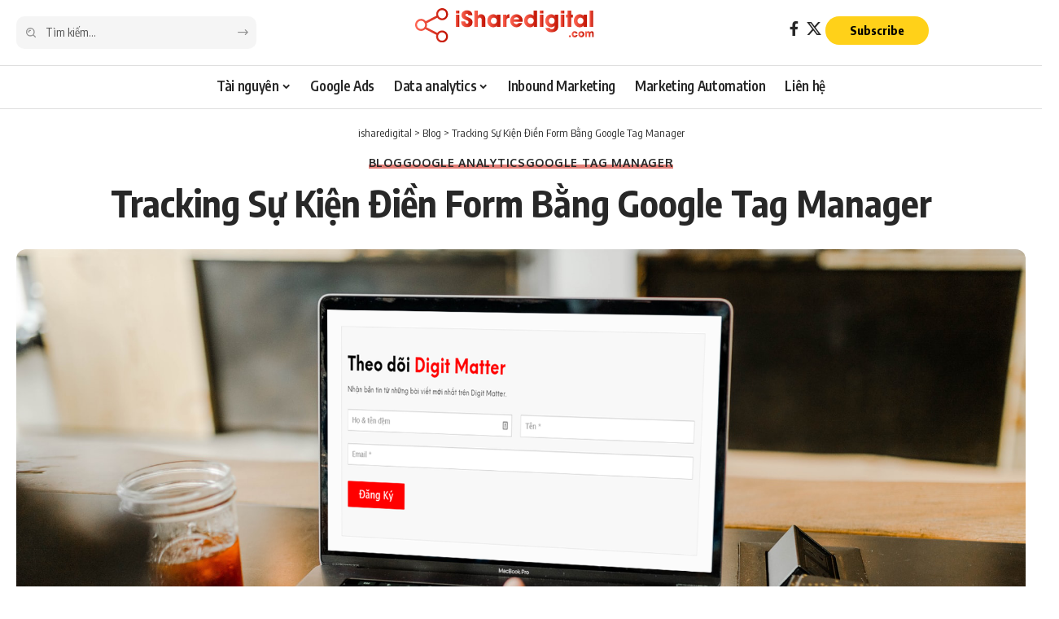

--- FILE ---
content_type: text/html; charset=UTF-8
request_url: https://isharedigital.com/tracking-su-kien-dien-form-bang-google-tag-manager/
body_size: 38552
content:
<!DOCTYPE html><html lang="vi" prefix="og: https://ogp.me/ns#"><head> <script>
var gform;gform||(document.addEventListener("gform_main_scripts_loaded",function(){gform.scriptsLoaded=!0}),window.addEventListener("DOMContentLoaded",function(){gform.domLoaded=!0}),gform={domLoaded:!1,scriptsLoaded:!1,initializeOnLoaded:function(o){gform.domLoaded&&gform.scriptsLoaded?o():!gform.domLoaded&&gform.scriptsLoaded?window.addEventListener("DOMContentLoaded",o):document.addEventListener("gform_main_scripts_loaded",o)},hooks:{action:{},filter:{}},addAction:function(o,n,r,t){gform.addHook("action",o,n,r,t)},addFilter:function(o,n,r,t){gform.addHook("filter",o,n,r,t)},doAction:function(o){gform.doHook("action",o,arguments)},applyFilters:function(o){return gform.doHook("filter",o,arguments)},removeAction:function(o,n){gform.removeHook("action",o,n)},removeFilter:function(o,n,r){gform.removeHook("filter",o,n,r)},addHook:function(o,n,r,t,i){null==gform.hooks[o][n]&&(gform.hooks[o][n]=[]);var e=gform.hooks[o][n];null==i&&(i=n+"_"+e.length),gform.hooks[o][n].push({tag:i,callable:r,priority:t=null==t?10:t})},doHook:function(n,o,r){var t;if(r=Array.prototype.slice.call(r,1),null!=gform.hooks[n][o]&&((o=gform.hooks[n][o]).sort(function(o,n){return o.priority-n.priority}),o.forEach(function(o){"function"!=typeof(t=o.callable)&&(t=window[t]),"action"==n?t.apply(null,r):r[0]=t.apply(null,r)})),"filter"==n)return r[0]},removeHook:function(o,n,t,i){var r;null!=gform.hooks[o][n]&&(r=(r=gform.hooks[o][n]).filter(function(o,n,r){return!!(null!=i&&i!=o.tag||null!=t&&t!=o.priority)}),gform.hooks[o][n]=r)}});
</script>
<meta charset="UTF-8" /><meta http-equiv="X-UA-Compatible" content="IE=edge" /><meta name="viewport" content="width=device-width, initial-scale=1.0" /><link rel="profile" href="https://gmpg.org/xfn/11" /><link rel="preconnect" href="https://fonts.gstatic.com" crossorigin><link rel="preload" as="style" onload="this.onload=null;this.rel='stylesheet'" id="rb-preload-gfonts" href="https://fonts.googleapis.com/css?family=Oxygen%3A400%2C700%7CEncode+Sans+Condensed%3A400%2C500%2C600%2C700%2C800&amp;display=swap" crossorigin><noscript><link rel="stylesheet" href="https://fonts.googleapis.com/css?family=Oxygen%3A400%2C700%7CEncode+Sans+Condensed%3A400%2C500%2C600%2C700%2C800&amp;display=swap"></noscript><link rel="apple-touch-icon" href="https://isharedigital.com/wp-content/uploads/2024/05/favicon-isharedigital-2.png" /><meta name="msapplication-TileColor" content="#ffffff"><meta name="msapplication-TileImage" content="https://isharedigital.com/wp-content/uploads/2024/05/favicon-isharedigital-2.png" /><title>Tracking Sự Kiện Điền Form Bằng Google Tag Manager - isharedigital</title><meta name="description" content="Tại sao phải tracking sự kiện điền form? Đo lường có bao nhiêu khách hàng vào website và đăng ký điền form thông tin luôn là câu hỏi của nhiều bạn marketer"/><meta name="robots" content="follow, index, max-snippet:-1, max-video-preview:-1, max-image-preview:large"/><link rel="canonical" href="https://isharedigital.com/tracking-su-kien-dien-form-bang-google-tag-manager/" /><meta property="og:locale" content="vi_VN" /><meta property="og:type" content="article" /><meta property="og:title" content="Tracking Sự Kiện Điền Form Bằng Google Tag Manager - isharedigital" /><meta property="og:description" content="Tại sao phải tracking sự kiện điền form? Đo lường có bao nhiêu khách hàng vào website và đăng ký điền form thông tin luôn là câu hỏi của nhiều bạn marketer" /><meta property="og:url" content="https://isharedigital.com/tracking-su-kien-dien-form-bang-google-tag-manager/" /><meta property="og:site_name" content="isharedigital" /><meta property="article:publisher" content="http://facebook.com/nguyenxuansonn" /><meta property="article:author" content="http://facebook.com/nguyenxuansonn" /><meta property="article:tag" content="cài đặt chuyển đổi" /><meta property="article:tag" content="Google analytics" /><meta property="article:tag" content="google tag manager" /><meta property="article:tag" content="tạo goal tracking form" /><meta property="article:tag" content="tracking điền form" /><meta property="article:tag" content="tracking sự kiện" /><meta property="article:tag" content="tracking sự kiện điền form" /><meta property="article:section" content="Blog" /><meta property="og:updated_time" content="2022-01-06T10:23:09+07:00" /><meta property="og:image" content="https://isharedigital.com/wp-content/uploads/2019/10/featured-image-finnal-2-1.png" /><meta property="og:image:secure_url" content="https://isharedigital.com/wp-content/uploads/2019/10/featured-image-finnal-2-1.png" /><meta property="og:image:width" content="1951" /><meta property="og:image:height" content="1301" /><meta property="og:image:alt" content="cach-tracking-su-kien-dien-form-bang-google-tag-manager" /><meta property="og:image:type" content="image/png" /><meta property="article:published_time" content="2019-10-12T16:25:45+07:00" /><meta property="article:modified_time" content="2022-01-06T10:23:09+07:00" /><meta name="twitter:card" content="summary_large_image" /><meta name="twitter:title" content="Tracking Sự Kiện Điền Form Bằng Google Tag Manager - isharedigital" /><meta name="twitter:description" content="Tại sao phải tracking sự kiện điền form? Đo lường có bao nhiêu khách hàng vào website và đăng ký điền form thông tin luôn là câu hỏi của nhiều bạn marketer" /><meta name="twitter:image" content="https://isharedigital.com/wp-content/uploads/2019/10/featured-image-finnal-2-1.png" /><meta name="twitter:label1" content="Được viết bởi" /><meta name="twitter:data1" content="iSharedigital" /><meta name="twitter:label2" content="Thời gian để đọc" /><meta name="twitter:data2" content="3 phút" /> <script type="application/ld+json" class="rank-math-schema-pro">{"@context":"https://schema.org","@graph":[{"@type":"Place","@id":"https://isharedigital.com/#place","address":{"@type":"PostalAddress","streetAddress":"Saigon South Residences, Nguy\u1ec5n H\u1eefu Th\u1ecd, Ph\u01b0\u1edbc Ki\u1ec3n, Nh\u00e0 B\u00e8","addressRegion":"H\u1ed3 Ch\u00ed Minh","postalCode":"700000","addressCountry":"Vi\u1ec7t Nam"}},{"@type":"Organization","@id":"https://isharedigital.com/#organization","name":"iSharedigital","url":"https://isharedigital.com","sameAs":["http://facebook.com/nguyenxuansonn"],"email":"sonnguyen.digital@gmail.com","address":{"@type":"PostalAddress","streetAddress":"Saigon South Residences, Nguy\u1ec5n H\u1eefu Th\u1ecd, Ph\u01b0\u1edbc Ki\u1ec3n, Nh\u00e0 B\u00e8","addressRegion":"H\u1ed3 Ch\u00ed Minh","postalCode":"700000","addressCountry":"Vi\u1ec7t Nam"},"logo":{"@type":"ImageObject","@id":"https://isharedigital.com/#logo","url":"https://isharedigital.com/wp-content/uploads/2024/04/logo_isharedigital_1000x1000.png","contentUrl":"https://isharedigital.com/wp-content/uploads/2024/04/logo_isharedigital_1000x1000.png","caption":"isharedigital","inLanguage":"vi","width":"1000","height":"1000"},"contactPoint":[{"@type":"ContactPoint","telephone":"+84 979086817","contactType":"customer support"}],"location":{"@id":"https://isharedigital.com/#place"}},{"@type":"WebSite","@id":"https://isharedigital.com/#website","url":"https://isharedigital.com","name":"isharedigital","publisher":{"@id":"https://isharedigital.com/#organization"},"inLanguage":"vi"},{"@type":"ImageObject","@id":"https://isharedigital.com/wp-content/uploads/2019/10/featured-image-finnal-2-1.png","url":"https://isharedigital.com/wp-content/uploads/2019/10/featured-image-finnal-2-1.png","width":"1951","height":"1301","caption":"cach-tracking-su-kien-dien-form-bang-google-tag-manager","inLanguage":"vi"},{"@type":"BreadcrumbList","@id":"https://isharedigital.com/tracking-su-kien-dien-form-bang-google-tag-manager/#breadcrumb","itemListElement":[{"@type":"ListItem","position":"1","item":{"@id":"https://isharedigital.com","name":"Trang ch\u1ee7"}},{"@type":"ListItem","position":"2","item":{"@id":"https://isharedigital.com/tracking-su-kien-dien-form-bang-google-tag-manager/","name":"Tracking S\u1ef1 Ki\u1ec7n \u0110i\u1ec1n Form B\u1eb1ng Google Tag Manager"}}]},{"@type":"WebPage","@id":"https://isharedigital.com/tracking-su-kien-dien-form-bang-google-tag-manager/#webpage","url":"https://isharedigital.com/tracking-su-kien-dien-form-bang-google-tag-manager/","name":"Tracking S\u1ef1 Ki\u1ec7n \u0110i\u1ec1n Form B\u1eb1ng Google Tag Manager - isharedigital","datePublished":"2019-10-12T16:25:45+07:00","dateModified":"2022-01-06T10:23:09+07:00","isPartOf":{"@id":"https://isharedigital.com/#website"},"primaryImageOfPage":{"@id":"https://isharedigital.com/wp-content/uploads/2019/10/featured-image-finnal-2-1.png"},"inLanguage":"vi","breadcrumb":{"@id":"https://isharedigital.com/tracking-su-kien-dien-form-bang-google-tag-manager/#breadcrumb"}},{"@type":"Article","headline":"Tracking S\u1ef1 Ki\u1ec7n \u0110i\u1ec1n Form B\u1eb1ng Google Tag Manager - isharedigital","datePublished":"2019-10-12T16:25:45+07:00","dateModified":"2022-01-06T10:23:09+07:00","author":{"@type":"Person","name":"Hien Ho"},"description":"T\u1ea1i sao ph\u1ea3i tracking s\u1ef1 ki\u1ec7n \u0111i\u1ec1n form? \u0110o l\u01b0\u1eddng c\u00f3 bao nhi\u00eau kh\u00e1ch h\u00e0ng v\u00e0o website v\u00e0 \u0111\u0103ng k\u00fd \u0111i\u1ec1n form th\u00f4ng tin lu\u00f4n l\u00e0 c\u00e2u h\u1ecfi c\u1ee7a nhi\u1ec1u b\u1ea1n marketer","copyrightYear":"2022","name":"Tracking S\u1ef1 Ki\u1ec7n \u0110i\u1ec1n Form B\u1eb1ng Google Tag Manager - isharedigital","@id":"https://isharedigital.com/tracking-su-kien-dien-form-bang-google-tag-manager/#schema-8338","isPartOf":{"@id":"https://isharedigital.com/tracking-su-kien-dien-form-bang-google-tag-manager/#webpage"},"publisher":{"@id":"https://isharedigital.com/#organization"},"image":{"@id":"https://isharedigital.com/wp-content/uploads/2019/10/featured-image-finnal-2-1.png"},"inLanguage":"vi","mainEntityOfPage":{"@id":"https://isharedigital.com/tracking-su-kien-dien-form-bang-google-tag-manager/#webpage"}}]}</script> <link rel="alternate" type="application/rss+xml" title="Dòng thông tin isharedigital &raquo;" href="https://isharedigital.com/feed/" /><link rel="alternate" type="application/rss+xml" title="isharedigital &raquo; Dòng bình luận" href="https://isharedigital.com/comments/feed/" /><link rel="alternate" title="oNhúng (JSON)" type="application/json+oembed" href="https://isharedigital.com/wp-json/oembed/1.0/embed?url=https%3A%2F%2Fisharedigital.com%2Ftracking-su-kien-dien-form-bang-google-tag-manager%2F" /><link rel="alternate" title="oNhúng (XML)" type="text/xml+oembed" href="https://isharedigital.com/wp-json/oembed/1.0/embed?url=https%3A%2F%2Fisharedigital.com%2Ftracking-su-kien-dien-form-bang-google-tag-manager%2F&#038;format=xml" /> <script type="application/ld+json">{
    "@context": "https://schema.org",
    "@type": "Organization",
    "legalName": "isharedigital",
    "url": "https://isharedigital.com/",
    "logo": "https://isharedigital.com/wp-content/uploads/2022/12/Logo_isharedigital.com_.svg"
}</script> <style id='wp-img-auto-sizes-contain-inline-css'>img:is([sizes=auto i],[sizes^="auto," i]){contain-intrinsic-size:3000px 1500px}
/*# sourceURL=wp-img-auto-sizes-contain-inline-css */</style><style id='wp-emoji-styles-inline-css'>img.wp-smiley, img.emoji {
		display: inline !important;
		border: none !important;
		box-shadow: none !important;
		height: 1em !important;
		width: 1em !important;
		margin: 0 0.07em !important;
		vertical-align: -0.1em !important;
		background: none !important;
		padding: 0 !important;
	}
/*# sourceURL=wp-emoji-styles-inline-css */</style><link rel='stylesheet' id='wp-block-library-css' href='https://isharedigital.com/wp-includes/css/dist/block-library/style.min.css?ver=6.9' media='all' /><style id='classic-theme-styles-inline-css'>/*! This file is auto-generated */
.wp-block-button__link{color:#fff;background-color:#32373c;border-radius:9999px;box-shadow:none;text-decoration:none;padding:calc(.667em + 2px) calc(1.333em + 2px);font-size:1.125em}.wp-block-file__button{background:#32373c;color:#fff;text-decoration:none}
/*# sourceURL=/wp-includes/css/classic-themes.min.css */</style><link rel='stylesheet' id='foxiz-elements-css' href='https://isharedigital.com/wp-content/plugins/foxiz-core/lib/foxiz-elements/public/style.css?ver=3.0' media='all' /><style id='global-styles-inline-css'>:root{--wp--preset--aspect-ratio--square: 1;--wp--preset--aspect-ratio--4-3: 4/3;--wp--preset--aspect-ratio--3-4: 3/4;--wp--preset--aspect-ratio--3-2: 3/2;--wp--preset--aspect-ratio--2-3: 2/3;--wp--preset--aspect-ratio--16-9: 16/9;--wp--preset--aspect-ratio--9-16: 9/16;--wp--preset--color--black: #000000;--wp--preset--color--cyan-bluish-gray: #abb8c3;--wp--preset--color--white: #ffffff;--wp--preset--color--pale-pink: #f78da7;--wp--preset--color--vivid-red: #cf2e2e;--wp--preset--color--luminous-vivid-orange: #ff6900;--wp--preset--color--luminous-vivid-amber: #fcb900;--wp--preset--color--light-green-cyan: #7bdcb5;--wp--preset--color--vivid-green-cyan: #00d084;--wp--preset--color--pale-cyan-blue: #8ed1fc;--wp--preset--color--vivid-cyan-blue: #0693e3;--wp--preset--color--vivid-purple: #9b51e0;--wp--preset--gradient--vivid-cyan-blue-to-vivid-purple: linear-gradient(135deg,rgb(6,147,227) 0%,rgb(155,81,224) 100%);--wp--preset--gradient--light-green-cyan-to-vivid-green-cyan: linear-gradient(135deg,rgb(122,220,180) 0%,rgb(0,208,130) 100%);--wp--preset--gradient--luminous-vivid-amber-to-luminous-vivid-orange: linear-gradient(135deg,rgb(252,185,0) 0%,rgb(255,105,0) 100%);--wp--preset--gradient--luminous-vivid-orange-to-vivid-red: linear-gradient(135deg,rgb(255,105,0) 0%,rgb(207,46,46) 100%);--wp--preset--gradient--very-light-gray-to-cyan-bluish-gray: linear-gradient(135deg,rgb(238,238,238) 0%,rgb(169,184,195) 100%);--wp--preset--gradient--cool-to-warm-spectrum: linear-gradient(135deg,rgb(74,234,220) 0%,rgb(151,120,209) 20%,rgb(207,42,186) 40%,rgb(238,44,130) 60%,rgb(251,105,98) 80%,rgb(254,248,76) 100%);--wp--preset--gradient--blush-light-purple: linear-gradient(135deg,rgb(255,206,236) 0%,rgb(152,150,240) 100%);--wp--preset--gradient--blush-bordeaux: linear-gradient(135deg,rgb(254,205,165) 0%,rgb(254,45,45) 50%,rgb(107,0,62) 100%);--wp--preset--gradient--luminous-dusk: linear-gradient(135deg,rgb(255,203,112) 0%,rgb(199,81,192) 50%,rgb(65,88,208) 100%);--wp--preset--gradient--pale-ocean: linear-gradient(135deg,rgb(255,245,203) 0%,rgb(182,227,212) 50%,rgb(51,167,181) 100%);--wp--preset--gradient--electric-grass: linear-gradient(135deg,rgb(202,248,128) 0%,rgb(113,206,126) 100%);--wp--preset--gradient--midnight: linear-gradient(135deg,rgb(2,3,129) 0%,rgb(40,116,252) 100%);--wp--preset--font-size--small: 13px;--wp--preset--font-size--medium: 20px;--wp--preset--font-size--large: 36px;--wp--preset--font-size--x-large: 42px;--wp--preset--spacing--20: 0.44rem;--wp--preset--spacing--30: 0.67rem;--wp--preset--spacing--40: 1rem;--wp--preset--spacing--50: 1.5rem;--wp--preset--spacing--60: 2.25rem;--wp--preset--spacing--70: 3.38rem;--wp--preset--spacing--80: 5.06rem;--wp--preset--shadow--natural: 6px 6px 9px rgba(0, 0, 0, 0.2);--wp--preset--shadow--deep: 12px 12px 50px rgba(0, 0, 0, 0.4);--wp--preset--shadow--sharp: 6px 6px 0px rgba(0, 0, 0, 0.2);--wp--preset--shadow--outlined: 6px 6px 0px -3px rgb(255, 255, 255), 6px 6px rgb(0, 0, 0);--wp--preset--shadow--crisp: 6px 6px 0px rgb(0, 0, 0);}:where(.is-layout-flex){gap: 0.5em;}:where(.is-layout-grid){gap: 0.5em;}body .is-layout-flex{display: flex;}.is-layout-flex{flex-wrap: wrap;align-items: center;}.is-layout-flex > :is(*, div){margin: 0;}body .is-layout-grid{display: grid;}.is-layout-grid > :is(*, div){margin: 0;}:where(.wp-block-columns.is-layout-flex){gap: 2em;}:where(.wp-block-columns.is-layout-grid){gap: 2em;}:where(.wp-block-post-template.is-layout-flex){gap: 1.25em;}:where(.wp-block-post-template.is-layout-grid){gap: 1.25em;}.has-black-color{color: var(--wp--preset--color--black) !important;}.has-cyan-bluish-gray-color{color: var(--wp--preset--color--cyan-bluish-gray) !important;}.has-white-color{color: var(--wp--preset--color--white) !important;}.has-pale-pink-color{color: var(--wp--preset--color--pale-pink) !important;}.has-vivid-red-color{color: var(--wp--preset--color--vivid-red) !important;}.has-luminous-vivid-orange-color{color: var(--wp--preset--color--luminous-vivid-orange) !important;}.has-luminous-vivid-amber-color{color: var(--wp--preset--color--luminous-vivid-amber) !important;}.has-light-green-cyan-color{color: var(--wp--preset--color--light-green-cyan) !important;}.has-vivid-green-cyan-color{color: var(--wp--preset--color--vivid-green-cyan) !important;}.has-pale-cyan-blue-color{color: var(--wp--preset--color--pale-cyan-blue) !important;}.has-vivid-cyan-blue-color{color: var(--wp--preset--color--vivid-cyan-blue) !important;}.has-vivid-purple-color{color: var(--wp--preset--color--vivid-purple) !important;}.has-black-background-color{background-color: var(--wp--preset--color--black) !important;}.has-cyan-bluish-gray-background-color{background-color: var(--wp--preset--color--cyan-bluish-gray) !important;}.has-white-background-color{background-color: var(--wp--preset--color--white) !important;}.has-pale-pink-background-color{background-color: var(--wp--preset--color--pale-pink) !important;}.has-vivid-red-background-color{background-color: var(--wp--preset--color--vivid-red) !important;}.has-luminous-vivid-orange-background-color{background-color: var(--wp--preset--color--luminous-vivid-orange) !important;}.has-luminous-vivid-amber-background-color{background-color: var(--wp--preset--color--luminous-vivid-amber) !important;}.has-light-green-cyan-background-color{background-color: var(--wp--preset--color--light-green-cyan) !important;}.has-vivid-green-cyan-background-color{background-color: var(--wp--preset--color--vivid-green-cyan) !important;}.has-pale-cyan-blue-background-color{background-color: var(--wp--preset--color--pale-cyan-blue) !important;}.has-vivid-cyan-blue-background-color{background-color: var(--wp--preset--color--vivid-cyan-blue) !important;}.has-vivid-purple-background-color{background-color: var(--wp--preset--color--vivid-purple) !important;}.has-black-border-color{border-color: var(--wp--preset--color--black) !important;}.has-cyan-bluish-gray-border-color{border-color: var(--wp--preset--color--cyan-bluish-gray) !important;}.has-white-border-color{border-color: var(--wp--preset--color--white) !important;}.has-pale-pink-border-color{border-color: var(--wp--preset--color--pale-pink) !important;}.has-vivid-red-border-color{border-color: var(--wp--preset--color--vivid-red) !important;}.has-luminous-vivid-orange-border-color{border-color: var(--wp--preset--color--luminous-vivid-orange) !important;}.has-luminous-vivid-amber-border-color{border-color: var(--wp--preset--color--luminous-vivid-amber) !important;}.has-light-green-cyan-border-color{border-color: var(--wp--preset--color--light-green-cyan) !important;}.has-vivid-green-cyan-border-color{border-color: var(--wp--preset--color--vivid-green-cyan) !important;}.has-pale-cyan-blue-border-color{border-color: var(--wp--preset--color--pale-cyan-blue) !important;}.has-vivid-cyan-blue-border-color{border-color: var(--wp--preset--color--vivid-cyan-blue) !important;}.has-vivid-purple-border-color{border-color: var(--wp--preset--color--vivid-purple) !important;}.has-vivid-cyan-blue-to-vivid-purple-gradient-background{background: var(--wp--preset--gradient--vivid-cyan-blue-to-vivid-purple) !important;}.has-light-green-cyan-to-vivid-green-cyan-gradient-background{background: var(--wp--preset--gradient--light-green-cyan-to-vivid-green-cyan) !important;}.has-luminous-vivid-amber-to-luminous-vivid-orange-gradient-background{background: var(--wp--preset--gradient--luminous-vivid-amber-to-luminous-vivid-orange) !important;}.has-luminous-vivid-orange-to-vivid-red-gradient-background{background: var(--wp--preset--gradient--luminous-vivid-orange-to-vivid-red) !important;}.has-very-light-gray-to-cyan-bluish-gray-gradient-background{background: var(--wp--preset--gradient--very-light-gray-to-cyan-bluish-gray) !important;}.has-cool-to-warm-spectrum-gradient-background{background: var(--wp--preset--gradient--cool-to-warm-spectrum) !important;}.has-blush-light-purple-gradient-background{background: var(--wp--preset--gradient--blush-light-purple) !important;}.has-blush-bordeaux-gradient-background{background: var(--wp--preset--gradient--blush-bordeaux) !important;}.has-luminous-dusk-gradient-background{background: var(--wp--preset--gradient--luminous-dusk) !important;}.has-pale-ocean-gradient-background{background: var(--wp--preset--gradient--pale-ocean) !important;}.has-electric-grass-gradient-background{background: var(--wp--preset--gradient--electric-grass) !important;}.has-midnight-gradient-background{background: var(--wp--preset--gradient--midnight) !important;}.has-small-font-size{font-size: var(--wp--preset--font-size--small) !important;}.has-medium-font-size{font-size: var(--wp--preset--font-size--medium) !important;}.has-large-font-size{font-size: var(--wp--preset--font-size--large) !important;}.has-x-large-font-size{font-size: var(--wp--preset--font-size--x-large) !important;}
:where(.wp-block-post-template.is-layout-flex){gap: 1.25em;}:where(.wp-block-post-template.is-layout-grid){gap: 1.25em;}
:where(.wp-block-term-template.is-layout-flex){gap: 1.25em;}:where(.wp-block-term-template.is-layout-grid){gap: 1.25em;}
:where(.wp-block-columns.is-layout-flex){gap: 2em;}:where(.wp-block-columns.is-layout-grid){gap: 2em;}
:root :where(.wp-block-pullquote){font-size: 1.5em;line-height: 1.6;}
/*# sourceURL=global-styles-inline-css */</style><link rel='stylesheet' id='swpm.common-css' href='https://isharedigital.com/wp-content/plugins/simple-membership/css/swpm.common.css?ver=4.6.9' media='all' /><link rel='stylesheet' id='elementor-frontend-css' href='https://isharedigital.com/wp-content/plugins/elementor/assets/css/frontend.min.css?ver=3.34.1' media='all' /><link rel='stylesheet' id='elementor-post-6270-css' href='https://isharedigital.com/wp-content/uploads/elementor/css/post-6270.css?ver=1768447036' media='all' /><link rel='stylesheet' id='elementor-post-3466-css' href='https://isharedigital.com/wp-content/uploads/elementor/css/post-3466.css?ver=1768447036' media='all' /><link rel='stylesheet' id='elementor-post-3425-css' href='https://isharedigital.com/wp-content/uploads/elementor/css/post-3425.css?ver=1768447036' media='all' /><link rel='stylesheet' id='elementor-post-3435-css' href='https://isharedigital.com/wp-content/uploads/elementor/css/post-3435.css?ver=1768447036' media='all' /><link rel='stylesheet' id='elementor-post-7902-css' href='https://isharedigital.com/wp-content/uploads/elementor/css/post-7902.css?ver=1768447036' media='all' /><link rel='stylesheet' id='elementor-post-3023-css' href='https://isharedigital.com/wp-content/uploads/elementor/css/post-3023.css?ver=1768447037' media='all' /><link rel='stylesheet' id='elementor-post-3053-css' href='https://isharedigital.com/wp-content/uploads/elementor/css/post-3053.css?ver=1768447037' media='all' /><link rel='stylesheet' id='foxiz-main-css' href='https://isharedigital.com/wp-content/themes/foxiz/assets/css/main.css?ver=2.6.9' media='all' /><style id='foxiz-main-inline-css'>:root {--g-color :#d12b1e;--g-color-90 :#d12b1ee6;--dark-accent :#000000;--dark-accent-90 :#000000e6;--dark-accent-0 :#00000000;--review-color :#0a0a0a;--video-color :#111111;--gallery-color :#111111;--audio-color :#111111;--indicator-bg-from :#45ffd4;--indicator-bg-to :#ff43ea;}[data-theme="dark"], .light-scheme {--g-color :#d12b1e;--g-color-90 :#d12b1ee6;--solid-white :#000000;--dark-accent :#010101;--dark-accent-90 :#010101e6;--dark-accent-0 :#01010100;--review-color :#ffaa19;}[data-theme="dark"].is-hd-4 {--nav-bg: #191c20;--nav-bg-from: #191c20;--nav-bg-to: #191c20;--nav-bg-glass: #191c2011;--nav-bg-glass-from: #191c2011;--nav-bg-glass-to: #191c2011;}:root {--topad-spacing :15px;--round-3 :9px;--round-5 :12px;--round-7 :17px;--input-bg : transparent;--input-border : 1px solid var(--flex-gray-15);--hyperlink-line-color :var(--g-color);--single-category-fsize :14px;--heading-color :#000000;--heading-sub-color :#000000;--rb-width : 1440px;--rb-small-width : 964px;--s-content-width : 720px;--max-width-wo-sb : 840px;--s10-feat-ratio :45%;--s11-feat-ratio :45%;--title-e-hcolor :#ffb541;--login-popup-w : 350px;}[data-theme="dark"], .light-scheme {--heading-color :#ffffff;--heading-sub-color :#ffffff;--title-e-hcolor :#755600;--input-border : 1px solid var(--flex-gray-40); }.search-header:before { background-repeat : no-repeat;background-size : cover;background-attachment : scroll;background-position : center center;}[data-theme="dark"] .search-header:before { background-repeat : no-repeat;background-size : cover;background-attachment : scroll;background-position : center center;}.footer-has-bg { background-color : #00000007;}.footer-col .widget_nav_menu a > span { font-size:12px; }#amp-mobile-version-switcher { display: none; }.search-icon-svg { -webkit-mask-image: url(https://isharedigital.com/wp-content/uploads/2024/04/search.svg);mask-image: url(https://isharedigital.com/wp-content/uploads/2024/04/search.svg); }input[type="text"]:focus, input[type="tel"]:focus , input[type="password"]:focus,input[type="email"]:focus, input[type="url"]:focus, input[type="search"]:focus, input[type="number"]:focus,textarea:focus { border-color: #fe682e; }@media (min-width: 1025px) { .grid-container > .sidebar-wrap { flex: 0 0 30%; width: 30%; } .grid-container > .s-ct { flex: 0 0 69.9%; width: 69.9%; } }.entry-title.is-p-protected a:before { content: "EXCLUSIVE";display: inline-block; }
/*# sourceURL=foxiz-main-inline-css */</style><link rel='stylesheet' id='foxiz-print-css' href='https://isharedigital.com/wp-content/themes/foxiz/assets/css/print.css?ver=2.6.9' media='all' /><link rel='stylesheet' id='foxiz-style-css' href='https://isharedigital.com/wp-content/themes/isharedigital-child/style.css?ver=2.6.9' media='all' /><link rel='stylesheet' id='foxiz-swpm-css' href='https://isharedigital.com/wp-content/plugins/foxiz-core/assets/swpm.css?ver=2.6.9' media='all' /><link rel='stylesheet' id='elementor-gf-local-inter-css' href='https://isharedigital.com/wp-content/uploads/elementor/google-fonts/css/inter.css?ver=1742266264' media='all' /><link rel='stylesheet' id='elementor-gf-local-exo-css' href='https://isharedigital.com/wp-content/uploads/elementor/google-fonts/css/exo.css?ver=1742266305' media='all' /><link rel='stylesheet' id='elementor-gf-local-roboto-css' href='https://isharedigital.com/wp-content/uploads/elementor/google-fonts/css/roboto.css?ver=1742266297' media='all' /> <script src="https://isharedigital.com/wp-includes/js/jquery/jquery.min.js?ver=3.7.1" id="jquery-core-js"></script> <script defer src="https://isharedigital.com/wp-includes/js/jquery/jquery-migrate.min.js?ver=3.4.1" id="jquery-migrate-js"></script> <link rel="preload" href="https://isharedigital.com/wp-content/themes/foxiz/assets/fonts/icons.woff2?ver=2.5.0" as="font" type="font/woff2" crossorigin="anonymous"><link rel="https://api.w.org/" href="https://isharedigital.com/wp-json/" /><link rel="alternate" title="JSON" type="application/json" href="https://isharedigital.com/wp-json/wp/v2/posts/501" /><link rel="EditURI" type="application/rsd+xml" title="RSD" href="https://isharedigital.com/xmlrpc.php?rsd" /><meta name="generator" content="WordPress 6.9" /><link rel='shortlink' href='https://isharedigital.com/?p=501' /><meta name="generator" content="Elementor 3.34.1; features: e_font_icon_svg, additional_custom_breakpoints; settings: css_print_method-external, google_font-enabled, font_display-auto">  <script defer src="[data-uri]"></script>  <script type="application/ld+json">{
    "@context": "https://schema.org",
    "@type": "WebSite",
    "@id": "https://isharedigital.com/#website",
    "url": "https://isharedigital.com/",
    "name": "isharedigital",
    "potentialAction": {
        "@type": "SearchAction",
        "target": "https://isharedigital.com/?s={search_term_string}",
        "query-input": "required name=search_term_string"
    }
}</script> <style>.e-con.e-parent:nth-of-type(n+4):not(.e-lazyloaded):not(.e-no-lazyload),
				.e-con.e-parent:nth-of-type(n+4):not(.e-lazyloaded):not(.e-no-lazyload) * {
					background-image: none !important;
				}
				@media screen and (max-height: 1024px) {
					.e-con.e-parent:nth-of-type(n+3):not(.e-lazyloaded):not(.e-no-lazyload),
					.e-con.e-parent:nth-of-type(n+3):not(.e-lazyloaded):not(.e-no-lazyload) * {
						background-image: none !important;
					}
				}
				@media screen and (max-height: 640px) {
					.e-con.e-parent:nth-of-type(n+2):not(.e-lazyloaded):not(.e-no-lazyload),
					.e-con.e-parent:nth-of-type(n+2):not(.e-lazyloaded):not(.e-no-lazyload) * {
						background-image: none !important;
					}
				}</style><link rel="amphtml" href="https://isharedigital.com/tracking-su-kien-dien-form-bang-google-tag-manager/amp/"><link rel="icon" href="https://isharedigital.com/wp-content/uploads/2024/05/favicon-isharedigital-2.png" sizes="32x32" /><link rel="icon" href="https://isharedigital.com/wp-content/uploads/2024/05/favicon-isharedigital-2.png" sizes="192x192" /><link rel="apple-touch-icon" href="https://isharedigital.com/wp-content/uploads/2024/05/favicon-isharedigital-2.png" /><meta name="msapplication-TileImage" content="https://isharedigital.com/wp-content/uploads/2024/05/favicon-isharedigital-2.png" /> <script async src="https://pagead2.googlesyndication.com/pagead/js/adsbygoogle.js?client=ca-pub-4651866304242360"
     crossorigin="anonymous"></script> <style id="wp-custom-css">.form-newletter .gform_heading {display: none;}

.form-newletter .gform-theme--foundation .gform_fields,
#gform_1 .gform_fields{
	row-gap: 16px
}

.form-newletter input,
.field_popup input{
	height: 48px !important;
	border-radius: 9px !important;
	font-size: 14px !important;
	font-weight: 400 !important;
}

.form-newletter input::placeholder {
	color: #4a4a4a;
	opacity: 1;
}

#gform_1 input::placeholder {
	color: #4a4a4a;
	opacity: 1;
}

.form-newletter ::-moz-placeholder {
	color: #4a4a4a;
	opacity: 1;
}

.form-newletter :-moz-placeholder {
	color: #4a4a4a;
	opacity: 1;
}

.form-newletter ::-webkit-input-placeholder{
	color: #4a4a4a;
}

.form-newletter :-ms-input-placeholder {
	color: #4a4a4a;
}

.form-contact select {
	height: 48px !important;
	border-radius: 9px !important;
	display: flex;
	align-items: center;
}

.gform_required_legend {
	display: none;
}

/* Rankmath*/
#rank-math-faq .rank-math-list-item {
	box-shadow: 0 0 8px 0 #d4d4d4;
	border-radius: 8px;
	padding: 16px 20px;
	margin-bottom: 12px;
}</style></head><body class="wp-singular post-template-default single single-post postid-501 single-format-standard wp-embed-responsive wp-theme-foxiz wp-child-theme-isharedigital-child personalized-all elementor-default elementor-kit-6270 menu-ani-4 hover-ani-4 btn-ani-2 btn-transform-1 is-rm-simple lmeta-dot loader-2 dark-sw-1 mtax-1 toc-smooth is-hd-rb_template is-standard-11 centered-header is-mstick yes-tstick is-backtop none-m-backtop  is-mstick is-smart-sticky" data-theme="default"><div class="site-outer"><div id="site-header" class="header-wrap rb-section header-template"><div class="reading-indicator"><span id="reading-progress"></span></div><div class="navbar-outer navbar-template-outer"><div id="header-template-holder"><div class="header-template-inner"><div data-elementor-type="wp-post" data-elementor-id="3023" class="elementor elementor-3023" data-elementor-post-type="rb-etemplate"><div class="elementor-element elementor-element-c5aa82a e-con-full e-flex e-con e-parent" data-id="c5aa82a" data-element_type="container"><div class="elementor-element elementor-element-1d16cc6 e-con-full e-flex e-con e-child" data-id="1d16cc6" data-element_type="container"><div class="elementor-element elementor-element-e8f81f4 elementor-widget__width-initial elementor-widget elementor-widget-foxiz-search-icon" data-id="e8f81f4" data-element_type="widget" data-widget_type="foxiz-search-icon.default"><div class="elementor-widget-container"><div class="header-search-form is-form-layout search-form-gray"><form method="get" action="https://isharedigital.com/" class="rb-search-form live-search-form"  data-search="post" data-limit="4" data-follow="0" data-tax="category" data-dsource="0"  data-ptype=""><div class="search-form-inner"><span class="search-icon"><span class="search-icon-svg"></span></span><span class="search-text"><input type="text" class="field" placeholder="Tìm kiếm..." value="" name="s"/></span><span class="rb-search-submit"><input type="submit" value="Tìm Kiếm"/><i class="rbi rbi-cright" aria-hidden="true"></i></span><span class="live-search-animation rb-loader"></span></div><div class="live-search-response light-scheme"></div></form></div></div></div></div><div class="elementor-element elementor-element-a8b4ece e-con-full e-flex e-con e-child" data-id="a8b4ece" data-element_type="container"><div class="elementor-element elementor-element-256a84d elementor-widget__width-auto elementor-widget elementor-widget-foxiz-logo" data-id="256a84d" data-element_type="widget" data-widget_type="foxiz-logo.default"><div class="elementor-widget-container"><div class="the-logo"> <a href="https://isharedigital.com/"> <img fetchpriority="high" loading="eager" fetchpriority="high" decoding="async" data-mode="default" width="423" height="80" src="https://isharedigital.com/wp-content/uploads/2022/12/Logo_isharedigital.com_.svg" alt="Logo_isharedigital.com" /> <img fetchpriority="high" loading="eager" fetchpriority="high" decoding="async" data-mode="dark" width="423" height="80" src="https://isharedigital.com/wp-content/uploads/2022/12/Logo_isharedigital.com_dark.svg" alt="Logo_isharedigital.com_dark" /> </a></div></div></div></div><div class="elementor-element elementor-element-299a473 e-con-full e-flex e-con e-child" data-id="299a473" data-element_type="container"><div class="elementor-element elementor-element-40eb291 elementor-widget__width-auto elementor-widget elementor-widget-foxiz-social-list" data-id="40eb291" data-element_type="widget" data-widget_type="foxiz-social-list.default"><div class="elementor-widget-container"><div class="header-social-list"><div class="e-social-holder"> <a class="social-link-facebook" aria-label="Facebook" data-title="Facebook" href="#" target="_blank" rel="noopener nofollow"><i class="rbi rbi-facebook" aria-hidden="true"></i></a><a class="social-link-twitter" aria-label="X" data-title="X" href="#" target="_blank" rel="noopener nofollow"><i class="rbi rbi-twitter" aria-hidden="true"></i></a></div></div></div></div><div class="elementor-element elementor-element-5ef7f9c elementor-widget elementor-widget-button" data-id="5ef7f9c" data-element_type="widget" data-widget_type="button.default"><div class="elementor-widget-container"><div class="elementor-button-wrapper"> <a class="elementor-button elementor-button-link elementor-size-sm" href="#newsletter"> <span class="elementor-button-content-wrapper"> <span class="elementor-button-text">Subscribe</span> </span> </a></div></div></div></div></div><div class="elementor-element elementor-element-5cc311a e-flex e-con-boxed e-con e-parent" data-id="5cc311a" data-element_type="container"><div class="e-con-inner"><div class="elementor-element elementor-element-6784c8c is-divider-0 elementor-widget elementor-widget-foxiz-navigation" data-id="6784c8c" data-element_type="widget" data-widget_type="foxiz-navigation.default"><div class="elementor-widget-container"><nav id="site-navigation" class="main-menu-wrap template-menu" aria-label="main menu"><ul id="menu-main-menu" class="main-menu rb-menu large-menu" itemscope itemtype="https://www.schema.org/SiteNavigationElement"><li id="menu-item-1588" class="menu-item menu-item-type-custom menu-item-object-custom menu-item-has-children menu-item-1588"><a href="#"><span>Tài nguyên</span></a><ul class="sub-menu"><li id="menu-item-7753" class="menu-item menu-item-type-post_type menu-item-object-page menu-item-7753"><a href="https://isharedigital.com/tao-tham-so-utm/"><span>Tạo tham số UTM </span></a></li><li id="menu-item-5481" class="menu-item menu-item-type-taxonomy menu-item-object-category menu-item-5481"><a href="https://isharedigital.com/tai-lieu/"><span>Tài liệu</span></a></li></ul></li><li id="menu-item-6399" class="menu-item menu-item-type-taxonomy menu-item-object-category menu-item-6399"><a href="https://isharedigital.com/google-ads/"><span>Google Ads</span></a></li><li id="menu-item-7929" class="menu-item menu-item-type-taxonomy menu-item-object-category current-post-ancestor menu-item-has-children menu-item-7929"><a href="https://isharedigital.com/data-analytics/"><span>Data analytics</span></a><ul class="sub-menu"><li id="menu-item-2779" class="menu-item menu-item-type-taxonomy menu-item-object-category current-post-ancestor current-menu-parent current-post-parent menu-item-2779"><a href="https://isharedigital.com/data-analytics/google-analytics/"><span>Google Analytics</span></a></li><li id="menu-item-2781" class="menu-item menu-item-type-taxonomy menu-item-object-category current-post-ancestor current-menu-parent current-post-parent menu-item-2781"><a href="https://isharedigital.com/data-analytics/google-tag-manager/"><span>Google Tag Manager</span></a></li></ul></li><li id="menu-item-2780" class="menu-item menu-item-type-taxonomy menu-item-object-category menu-item-2780"><a href="https://isharedigital.com/inbound-marketing/"><span>Inbound Marketing</span></a></li><li id="menu-item-2782" class="menu-item menu-item-type-taxonomy menu-item-object-category menu-item-2782"><a href="https://isharedigital.com/digital-marketing/marketing-automation/"><span>Marketing Automation</span></a></li><li id="menu-item-8210" class="menu-item menu-item-type-post_type menu-item-object-page menu-item-8210"><a href="https://isharedigital.com/lien-he/"><span>Liên hệ</span></a></li></ul></nav><div id="s-title-sticky" class="s-title-sticky"><div class="s-title-sticky-left"> <span class="sticky-title-label">Reading:</span> <span class="h4 sticky-title">Tracking Sự Kiện Điền Form Bằng Google Tag Manager</span></div></div></div></div></div></div></div></div><div id="header-mobile" class="header-mobile mh-style-shadow"><div class="header-mobile-wrap"><div class="mbnav is-top-logo edge-padding mh-top-style-gray"><div class="mlogo-top"><div class="mobile-logo-wrap is-image-logo site-branding is-logo-svg"> <a href="https://isharedigital.com/" title="isharedigital"> <img fetchpriority="high" class="logo-default" data-mode="default" height="80" width="423" src="https://isharedigital.com/wp-content/uploads/2022/12/Logo_isharedigital.com_.svg" alt="isharedigital" decoding="async" loading="eager" fetchpriority="high"><img fetchpriority="high" class="logo-dark" data-mode="dark" height="80" width="423" src="https://isharedigital.com/wp-content/uploads/2022/12/Logo_isharedigital.com_dark.svg" alt="isharedigital" decoding="async" loading="eager" fetchpriority="high"> </a></div></div><div class="navbar-left"><div class="mobile-toggle-wrap"> <a href="#" class="mobile-menu-trigger" role="button" rel="nofollow" aria-label="Open mobile menu"> <span class="burger-icon"><span></span><span></span><span></span></span> </a></div></div><div class="navbar-right"> <a role="button" href="#" class="mobile-menu-trigger mobile-search-icon" aria-label="search"><span class="search-icon-svg"></span></a><div class="wnav-holder font-resizer"> <a href="#" role="button" class="font-resizer-trigger" data-title="Font Resizer"><span class="screen-reader-text">Font Resizer</span><strong>Aa</strong></a></div></div></div></div><div class="mobile-collapse"><div class="collapse-holder"><div class="collapse-inner"><div class="mobile-search-form edge-padding"><div class="header-search-form is-form-layout"> <span class="h5">Tìm kiếm</span><form method="get" action="https://isharedigital.com/" class="rb-search-form"  data-search="post" data-limit="0" data-follow="0" data-tax="category" data-dsource="0"  data-ptype=""><div class="search-form-inner"><span class="search-icon"><span class="search-icon-svg"></span></span><span class="search-text"><input type="text" class="field" placeholder="Search Tips and Trends, Reviews ..." value="" name="s"/></span><span class="rb-search-submit"><input type="submit" value="Tìm Kiếm"/><i class="rbi rbi-cright" aria-hidden="true"></i></span></div></form></div></div><nav class="mobile-menu-wrap edge-padding"><ul id="mobile-menu" class="mobile-menu"><li class="menu-item menu-item-type-custom menu-item-object-custom menu-item-has-children menu-item-1588"><a href="#"><span>Tài nguyên</span></a><ul class="sub-menu"><li class="menu-item menu-item-type-post_type menu-item-object-page menu-item-7753"><a href="https://isharedigital.com/tao-tham-so-utm/"><span>Tạo tham số UTM </span></a></li><li class="menu-item menu-item-type-taxonomy menu-item-object-category menu-item-5481"><a href="https://isharedigital.com/tai-lieu/"><span>Tài liệu</span></a></li></ul></li><li class="menu-item menu-item-type-taxonomy menu-item-object-category menu-item-6399"><a href="https://isharedigital.com/google-ads/"><span>Google Ads</span></a></li><li class="menu-item menu-item-type-taxonomy menu-item-object-category current-post-ancestor menu-item-has-children menu-item-7929"><a href="https://isharedigital.com/data-analytics/"><span>Data analytics</span></a><ul class="sub-menu"><li class="menu-item menu-item-type-taxonomy menu-item-object-category current-post-ancestor current-menu-parent current-post-parent menu-item-2779"><a href="https://isharedigital.com/data-analytics/google-analytics/"><span>Google Analytics</span></a></li><li class="menu-item menu-item-type-taxonomy menu-item-object-category current-post-ancestor current-menu-parent current-post-parent menu-item-2781"><a href="https://isharedigital.com/data-analytics/google-tag-manager/"><span>Google Tag Manager</span></a></li></ul></li><li class="menu-item menu-item-type-taxonomy menu-item-object-category menu-item-2780"><a href="https://isharedigital.com/inbound-marketing/"><span>Inbound Marketing</span></a></li><li class="menu-item menu-item-type-taxonomy menu-item-object-category menu-item-2782"><a href="https://isharedigital.com/digital-marketing/marketing-automation/"><span>Marketing Automation</span></a></li><li class="menu-item menu-item-type-post_type menu-item-object-page menu-item-8210"><a href="https://isharedigital.com/lien-he/"><span>Liên hệ</span></a></li></ul></nav><div class="collapse-template"><div data-elementor-type="wp-post" data-elementor-id="3466" class="elementor elementor-3466" data-elementor-post-type="rb-etemplate"><div class="elementor-element elementor-element-858a7df e-con-full e-flex e-con e-child" data-id="858a7df" data-element_type="container"><div class="elementor-element elementor-element-8676da7 elementor-widget elementor-widget-foxiz-heading" data-id="8676da7" data-element_type="widget" data-widget_type="foxiz-heading.default"><div class="elementor-widget-container"><div id="uid_8676da7" class="block-h heading-layout-10"><div class="heading-inner"><h4 class="heading-title"><span>Quan tâm nhiều</span></h4></div></div></div></div><div class="elementor-element elementor-element-4a30549 elementor-widget elementor-widget-foxiz-list-small-3" data-id="4a30549" data-element_type="widget" data-widget_type="foxiz-list-small-3.default"><div class="elementor-widget-container"><div id="uid_4a30549" class="block-wrap block-small block-list block-list-small-3 rb-columns rb-col-1 rb-tcol-1 rb-mcol-1 bottom-border is-b-border-gray no-last-bb is-feat-right meta-s-gray-line"><div class="block-inner"><div class="p-wrap p-small p-list-small-3 p-list-small-2" data-pid="8614"><div class="feat-holder"><div class="p-featured ratio-q"> <a class="p-flink" href="https://isharedigital.com/server-side-tag-manager-la-gi-loi-ich-va-luu-y/" title="Server-side Tag Manager là gì? Lợi ích &amp; 3 Lưu ý sống còn khi triển khai"> <img loading="lazy" width="150" height="150" src="https://isharedigital.com/wp-content/uploads/2025/12/server-side-tag-manager-la-gi-min-150x150.webp" class="featured-img wp-post-image" alt="server-side-tag-manager-la-gi" loading="lazy" decoding="async" title="Server-side Tag Manager là gì? Lợi ích &amp; 3 Lưu ý sống còn khi triển khai 2"> </a></div></div><div class="p-content"><h3 class="entry-title"> <a class="p-url" href="https://isharedigital.com/server-side-tag-manager-la-gi-loi-ich-va-luu-y/" rel="bookmark">Server-side Tag Manager là gì? Lợi ích &amp; 3 Lưu ý sống còn khi triển khai</a></h3></div></div><div class="p-wrap p-small p-list-small-3 p-list-small-2" data-pid="8450"><div class="feat-holder"><div class="p-featured ratio-q"> <a class="p-flink" href="https://isharedigital.com/tai-lieu-thu-hut-va-chuyen-doi-nguoi-dung-tiem-nang-voi-demand-gen/" title="Tài liệu &#8211; Thu Hút và Chuyển Đổi Người Dùng Tiềm Năng với Demand Gen"> <img loading="lazy" width="150" height="150" src="https://isharedigital.com/wp-content/uploads/2024/10/thu-hut-va-chuyen-doi-nguoi-dung-tiem-nang-voi-demand-gen-150x150.png" class="featured-img wp-post-image" alt="thu-hut-va-chuyen-doi-nguoi-dung-tiem-nang-voi-demand-gen" loading="lazy" decoding="async" title="Tài liệu - Thu Hút và Chuyển Đổi Người Dùng Tiềm Năng với Demand Gen 4"> </a></div></div><div class="p-content"><h3 class="entry-title"> <a class="p-url" href="https://isharedigital.com/tai-lieu-thu-hut-va-chuyen-doi-nguoi-dung-tiem-nang-voi-demand-gen/" rel="bookmark">Tài liệu &#8211; Thu Hút và Chuyển Đổi Người Dùng Tiềm Năng với Demand Gen</a></h3></div></div><div class="p-wrap p-small p-list-small-3 p-list-small-2" data-pid="8423"><div class="feat-holder"><div class="p-featured ratio-q"> <a class="p-flink" href="https://isharedigital.com/toi-uu-chien-luoc-kinh-doanh-tren-du-lieu/" title="Tối ưu chiến lược kinh doanh dựa trên dữ liệu: 4 loại phân tích không thể thiếu"> <img loading="lazy" width="150" height="150" src="https://isharedigital.com/wp-content/uploads/2024/08/toi-uu-chien-luoc-kinh-doanh-dua-tren-du-lieu-isharedigital-150x150.jpg" class="featured-img wp-post-image" alt="toi-uu-chien-luoc-kinh-doanh-dua-tren-du-lieu-isharedigital" loading="lazy" decoding="async" title="Tối ưu chiến lược kinh doanh dựa trên dữ liệu: 4 loại phân tích không thể thiếu 6"> </a></div></div><div class="p-content"><h3 class="entry-title"> <a class="p-url" href="https://isharedigital.com/toi-uu-chien-luoc-kinh-doanh-tren-du-lieu/" rel="bookmark">Tối ưu chiến lược kinh doanh dựa trên dữ liệu: 4 loại phân tích không thể thiếu</a></h3></div></div><div class="p-wrap p-small p-list-small-3 p-list-small-2" data-pid="8371"><div class="feat-holder"><div class="p-featured ratio-q"> <a class="p-flink" href="https://isharedigital.com/lam-sach-du-lieu-la-gi-huong-dan-lam-sach-du-lieu-bang-pandas/" title="Làm sạch dữ liệu là gì? Hướng dẫn làm sạch dữ liệu bằng Pandas"> <img loading="lazy" width="150" height="150" src="https://isharedigital.com/wp-content/uploads/2024/07/lam-sach-du-lieu-la-gi-150x150.webp" class="featured-img wp-post-image" alt="Làm sạch dữ liệu là gì" loading="lazy" decoding="async" title="Làm sạch dữ liệu là gì? Hướng dẫn làm sạch dữ liệu bằng Pandas 8"> </a></div></div><div class="p-content"><h3 class="entry-title"> <a class="p-url" href="https://isharedigital.com/lam-sach-du-lieu-la-gi-huong-dan-lam-sach-du-lieu-bang-pandas/" rel="bookmark">Làm sạch dữ liệu là gì? Hướng dẫn làm sạch dữ liệu bằng Pandas</a></h3></div></div><div class="p-wrap p-small p-list-small-3 p-list-small-2" data-pid="8284"><div class="feat-holder"><div class="p-featured ratio-q"> <a class="p-flink" href="https://isharedigital.com/lo-trinh-tu-hoc-data-analytics-cho-nguoi-moi/" title="Lộ trình tự học Data Analytics cho người mới"> <img loading="lazy" width="150" height="150" src="https://isharedigital.com/wp-content/uploads/2024/06/Tu-hoc-Data-Analytics-150x150.webp" class="featured-img wp-post-image" alt="Tự học Data Analytics" loading="lazy" decoding="async" title="Lộ trình tự học Data Analytics cho người mới 10"> </a></div></div><div class="p-content"><h3 class="entry-title"> <a class="p-url" href="https://isharedigital.com/lo-trinh-tu-hoc-data-analytics-cho-nguoi-moi/" rel="bookmark">Lộ trình tự học Data Analytics cho người mới</a></h3></div></div></div></div></div></div></div></div></div><div class="collapse-sections"><div class="mobile-socials"> <span class="mobile-social-title h6">Theo Dõi Chúng Tôi</span> <a class="social-link-facebook" aria-label="Facebook" data-title="Facebook" href="#" target="_blank" rel="noopener nofollow"><i class="rbi rbi-facebook" aria-hidden="true"></i></a><a class="social-link-twitter" aria-label="X" data-title="X" href="#" target="_blank" rel="noopener nofollow"><i class="rbi rbi-twitter" aria-hidden="true"></i></a></div></div><div class="collapse-footer"><div class="collapse-copyright">© Foxiz News Network. Ruby Design Company. All Rights Reserved.</div></div></div></div></div></div></div></div></div><div class="site-wrap"><div class="single-standard-1 single-standard-11 is-sidebar-right sticky-last-w has-feat-ratio"><div class="rb-s-container edge-padding"><article id="post-501" class="post-501 post type-post status-publish format-standard has-post-thumbnail category-blog category-google-analytics category-google-tag-manager tag-cai-dat-chuyen-doi tag-google-analytics tag-google-tag-manager tag-tao-goal-tracking-form tag-tracking-dien-form tag-tracking-su-kien tag-tracking-su-kien-dien-form"><header class="single-header"><aside class="breadcrumb-wrap breadcrumb-navxt s-breadcrumb"><div class="breadcrumb-inner" vocab="https://schema.org/" typeof="BreadcrumbList"> <span property="itemListElement" typeof="ListItem"><a property="item" typeof="WebPage" title="Go to isharedigital." href="https://isharedigital.com" class="home" ><span property="name">isharedigital</span></a><meta property="position" content="1"></span> &gt; <span property="itemListElement" typeof="ListItem"><a property="item" typeof="WebPage" title="Go to Blog." href="https://isharedigital.com/blog/" class="post-root post post-post" ><span property="name">Blog</span></a><meta property="position" content="2"></span> &gt; <span property="itemListElement" typeof="ListItem"><a property="item" typeof="WebPage" title="Go to Tracking Sự Kiện Điền Form Bằng Google Tag Manager." href="https://isharedigital.com/tracking-su-kien-dien-form-bang-google-tag-manager/" class="post post-post current-item" aria-current="page"><span property="name">Tracking Sự Kiện Điền Form Bằng Google Tag Manager</span></a><meta property="position" content="3"></span></div></aside><div class="s-cats ecat-b-border ecat-size-big custom-size"><div class="p-categories"><a class="p-category category-id-3" href="https://isharedigital.com/blog/" rel="category">Blog</a><a class="p-category category-id-9" href="https://isharedigital.com/data-analytics/google-analytics/" rel="category">Google Analytics</a><a class="p-category category-id-18" href="https://isharedigital.com/data-analytics/google-tag-manager/" rel="category">Google Tag Manager</a></div></div><h1 class="s-title fw-headline">Tracking Sự Kiện Điền Form Bằng Google Tag Manager</h1><div class="s-feat-outer"><div class="s-feat"><div class="featured-lightbox-trigger" data-source="https://isharedigital.com/wp-content/uploads/2019/10/featured-image-finnal-2-1.png" data-caption="" data-attribution=""> <img fetchpriority="high" width="1536" height="1024" src="https://isharedigital.com/wp-content/uploads/2019/10/featured-image-finnal-2-1.png" class="attachment-foxiz_crop_o2 size-foxiz_crop_o2 wp-post-image" alt="cach-tracking-su-kien-dien-form-bang-google-tag-manager" loading="eager" fetchpriority="high" decoding="async" title="Tracking Sự Kiện Điền Form Bằng Google Tag Manager 11"></div></div></div><div class="single-meta meta-s-gray-line yes-0 is-meta-author-bold"><div class="smeta-in"><div class="smeta-sec"><div class="p-meta"><div class="meta-inner is-meta"> <a class="meta-el meta-avatar mobile-hide" href="https://isharedigital.com/author/digitmt/" rel="nofollow" aria-label="Visit posts by iSharedigital"><img alt='iSharedigital' src='https://secure.gravatar.com/avatar/2e7f3f42176f5484c0cd8adde71a01e68a81b912a7fb41645504d93424cb2c98?s=44&#038;r=g' srcset='https://secure.gravatar.com/avatar/2e7f3f42176f5484c0cd8adde71a01e68a81b912a7fb41645504d93424cb2c98?s=88&#038;r=g 2x' class='avatar avatar-44 photo' height='44' width='44' decoding='async'/></a><div class="meta-el mobile-last-meta"> <span class="meta-label">Bởi</span> <a class="meta-author-url meta-author" href="https://isharedigital.com/author/digitmt/">iSharedigital</a></div></div></div></div></div><div class="smeta-extra"><div class="single-right-meta single-time-read is-meta"><div class="meta-el meta-read">6 Phút Đọc</div></div></div></div></header><div class="grid-container"><div class="s-ct"><div class="s-ct-wrap has-lsl"><div class="s-ct-inner"><div class="l-shared-sec-outer"><div class="l-shared-sec"><div class="l-shared-header meta-text"> <i class="rbi rbi-share" aria-hidden="true"></i><span class="share-label">Chia sẻ</span></div><div class="l-shared-items effect-fadeout"> <a class="share-action share-trigger icon-facebook" aria-label="Share on Facebook" href="https://www.facebook.com/sharer.php?u=https%3A%2F%2Fisharedigital.com%2Ftracking-su-kien-dien-form-bang-google-tag-manager%2F" data-title="Facebook" data-gravity=w  rel="nofollow noopener"><i class="rbi rbi-facebook" aria-hidden="true"></i></a> <a class="share-action share-trigger icon-twitter" aria-label="Share on X" href="https://twitter.com/intent/tweet?text=Tracking+S%E1%BB%B1+Ki%E1%BB%87n+%C4%90i%E1%BB%81n+Form+B%E1%BA%B1ng+Google+Tag+Manager&amp;url=https%3A%2F%2Fisharedigital.com%2Ftracking-su-kien-dien-form-bang-google-tag-manager%2F&amp;via=" data-title="X" data-gravity=w  rel="nofollow noopener"> <i class="rbi rbi-twitter" aria-hidden="true"></i></a> <a class="share-action icon-whatsapp is-web" aria-label="Share on Whatsapp" href="https://web.whatsapp.com/send?text=Tracking+S%E1%BB%B1+Ki%E1%BB%87n+%C4%90i%E1%BB%81n+Form+B%E1%BA%B1ng+Google+Tag+Manager &#9758; https%3A%2F%2Fisharedigital.com%2Ftracking-su-kien-dien-form-bang-google-tag-manager%2F" target="_blank" data-title="WhatsApp" data-gravity=w  rel="nofollow noopener"><i class="rbi rbi-whatsapp" aria-hidden="true"></i></a> <a class="share-action icon-whatsapp is-mobile" aria-label="Share on Whatsapp" href="whatsapp://send?text=Tracking+S%E1%BB%B1+Ki%E1%BB%87n+%C4%90i%E1%BB%81n+Form+B%E1%BA%B1ng+Google+Tag+Manager &#9758; https%3A%2F%2Fisharedigital.com%2Ftracking-su-kien-dien-form-bang-google-tag-manager%2F" target="_blank" data-title="WhatsApp" data-gravity=w  rel="nofollow noopener"><i class="rbi rbi-whatsapp" aria-hidden="true"></i></a> <a class="share-action share-trigger icon-linkedin" aria-label="Share on Linkedin" href="https://linkedin.com/shareArticle?mini=true&amp;url=https%3A%2F%2Fisharedigital.com%2Ftracking-su-kien-dien-form-bang-google-tag-manager%2F&amp;title=Tracking+S%E1%BB%B1+Ki%E1%BB%87n+%C4%90i%E1%BB%81n+Form+B%E1%BA%B1ng+Google+Tag+Manager" data-title="linkedIn" data-gravity=w  rel="nofollow noopener"><i class="rbi rbi-linkedin" aria-hidden="true"></i></a> <a class="share-action icon-email" aria-label="Email" href="/cdn-cgi/l/email-protection#[base64]" data-title="Email" data-gravity=w rel="nofollow"> <i class="rbi rbi-email" aria-hidden="true"></i></a> <a class="share-action icon-copy copy-trigger" aria-label="Copy Link" href="#" rel="nofollow" role="button" data-copied="Copied!" data-link="https://isharedigital.com/tracking-su-kien-dien-form-bang-google-tag-manager/" data-copy="Copy Link" data-gravity=w ><i class="rbi rbi-link-o" aria-hidden="true"></i></a> <a class="share-action native-share-trigger more-icon" aria-label="More" href="#" rel="nofollow" role="button" data-link="https://isharedigital.com/tracking-su-kien-dien-form-bang-google-tag-manager/" data-ptitle="Tracking Sự Kiện Điền Form Bằng Google Tag Manager" data-title="More"  data-gravity=w ><i class="rbi rbi-more" aria-hidden="true"></i></a></div></div></div><div class="e-ct-outer"><div class="entry-top"><div data-elementor-type="wp-post" data-elementor-id="7903" class="elementor elementor-7903" data-elementor-post-type="rb-etemplate"><div class="elementor-element elementor-element-dffe0da e-con-full elementor-hidden-desktop elementor-hidden-tablet elementor-hidden-mobile e-flex e-con e-child" data-id="dffe0da" data-element_type="container"><div class="elementor-element elementor-element-f2512f8 elementor-position-inline-start elementor-mobile-position-inline-start elementor-widget__width-initial elementor-view-default elementor-widget elementor-widget-icon-box" data-id="f2512f8" data-element_type="widget" data-widget_type="icon-box.default"><div class="elementor-widget-container"><div class="elementor-icon-box-wrapper"><div class="elementor-icon-box-icon"> <a href="https://flipboard.com/" class="elementor-icon elementor-animation-buzz-out" tabindex="-1" aria-label="Flipboard"> </a></div><div class="elementor-icon-box-content"> <span class="elementor-icon-box-title"> <a href="https://flipboard.com/" > Flipboard </a> </span></div></div></div></div><div class="elementor-element elementor-element-db5b006 elementor-position-inline-start elementor-mobile-position-inline-start elementor-widget__width-initial elementor-view-default elementor-widget elementor-widget-icon-box" data-id="db5b006" data-element_type="widget" data-widget_type="icon-box.default"><div class="elementor-widget-container"><div class="elementor-icon-box-wrapper"><div class="elementor-icon-box-icon"> <a href="https://news.google.com/" class="elementor-icon elementor-animation-buzz-out" tabindex="-1" aria-label="Google News"> </a></div><div class="elementor-icon-box-content"> <span class="elementor-icon-box-title"> <a href="https://news.google.com/" > Google News </a> </span></div></div></div></div></div></div></div><div class="entry-content rbct clearfix"><h2 id="tai-sao-phai-tracking-su-kien-dien-form" class="rb-heading-index-0 wp-block-heading">Tại sao phải tracking sự kiện điền form</h2><h2 id="[base64]" class="rb-heading-index-1 h2-digit-custom wp-block-heading">Việc đo lường xem có bao nhiêu khách hàng vào website và đăng ký điền form thông tin luôn là câu hỏi của nhiều bạn marketer bởi nó thể hiện tính hiệu quả của việc <a href="https://isharedigital.com/ca-nhan-hoa-trai-nghiem-khach-hang-tren-website/" data-type="post" data-id="7258">trải nghiệm người dùng trên website</a> về mặt nội dung hữu ích, hình ảnh thu hút hay quảng cáo online có hiệu quả hay không. iSharedigital sẽ chia sẻ cách tracking sự kiện điền form để đo lường mỗi khi có người dùng vào website và thực hiện điền form đăng ký nhận thông tin.</h2><h3 id="i-cac-buoc-tracking-su-kien-dien-form" class="rb-heading-index-2 wp-block-heading">I. Các bước tracking sự kiện điền form</h3><h4 class="wp-block-heading">Bước 1: Tạo thẻ xác nhận sự kiện điền form</h4><p>Vì Form thông báo sự kiện thành công bằng cách load câu thông báo bằng ajax. Nên trường hợp này mình xử lý bằng cách thêm một đoạn code để nhận sự kiện thông báo thành công.</p><div class="ruby-table-contents rbtoc table-fw"><div class="toc-header"><i class="rbi rbi-read"></i><span class="h3">Contents</span><div class="toc-toggle no-link"><i class="rbi rbi-angle-up"></i></div></div><ul class="toc-content h5"><li><a href="#tai-sao-phai-tracking-su-kien-dien-form" class="table-link no-link anchor-link" data-index="rb-heading-index-0">Tại sao phải tracking sự kiện điền form</a></li><li><a href="#[base64]" class="table-link no-link anchor-link" data-index="rb-heading-index-1">Việc đo lường xem có bao nhiêu khách hàng vào website và đăng ký điền form thông tin luôn là câu hỏi của nhiều bạn marketer bởi nó thể hiện tính hiệu quả của việc trải nghiệm người dùng trên website về mặt nội dung hữu ích, hình ảnh thu hút hay quảng cáo online có hiệu quả hay không. iSharedigital sẽ chia sẻ cách tracking sự kiện điền form để đo lường mỗi khi có người dùng vào website và thực hiện điền form đăng ký nhận thông tin.</a></li><ul><li><a href="#i-cac-buoc-tracking-su-kien-dien-form" class="no-link table-link-depth anchor-link h5 depth-1" data-index="rb-heading-index-2">I. Các bước tracking sự kiện điền form</a></li><li><a href="#ii-kiem-tra-su-kien-da-hoat-dong-chua" class="no-link table-link-depth anchor-link h5 depth-1" data-index="rb-heading-index-7">II. Kiểm tra sự kiện đã hoạt động chưa</a></li></ul></ul></div><p>Truy cập tài khoản <a href="https://tagmanager.google.com/" class="rank-math-link" target="_blank" rel="noopener">Google Tag Manager</a></p><p>Nhấp vào phần thẻ (Tags) – chọn New để tạo thẻ mới<br></p><div class="wp-block-image"><figure class="aligncenter"><img decoding="async" width="1024" height="345" src="https://isharedigital.com/wp-content/uploads/2019/10/0.-chon-tao-the-moi-1-1024x345.png" alt="chon-tao-the-moi-trong-tracking-su-kien-dien-form" class="wp-image-502" title="Tracking Sự Kiện Điền Form Bằng Google Tag Manager 12" srcset="https://isharedigital.com/wp-content/uploads/2019/10/0.-chon-tao-the-moi-1-1024x345.png 1024w, https://isharedigital.com/wp-content/uploads/2019/10/0.-chon-tao-the-moi-1-300x101.png 300w, https://isharedigital.com/wp-content/uploads/2019/10/0.-chon-tao-the-moi-1-768x259.png 768w, https://isharedigital.com/wp-content/uploads/2019/10/0.-chon-tao-the-moi-1.png 1200w" sizes="(max-width: 1024px) 100vw, 1024px"></figure></div><p>Kéo chuột tới phần Custom – nhấp chọn Custom HTML như hình</p><div class="wp-block-image"><figure class="aligncenter"><img decoding="async" width="1024" height="471" src="https://isharedigital.com/wp-content/uploads/2019/10/1.-tao-the-xac-nhan-su-kien-dien-form-1-1024x471.png" alt="tao-the-xac-nhan-su-kien-dien-form" class="wp-image-503" title="Tracking Sự Kiện Điền Form Bằng Google Tag Manager 13" srcset="https://isharedigital.com/wp-content/uploads/2019/10/1.-tao-the-xac-nhan-su-kien-dien-form-1-1024x471.png 1024w, https://isharedigital.com/wp-content/uploads/2019/10/1.-tao-the-xac-nhan-su-kien-dien-form-1-300x138.png 300w, https://isharedigital.com/wp-content/uploads/2019/10/1.-tao-the-xac-nhan-su-kien-dien-form-1-768x353.png 768w, https://isharedigital.com/wp-content/uploads/2019/10/1.-tao-the-xac-nhan-su-kien-dien-form-1.png 1200w" sizes="(max-width: 1024px) 100vw, 1024px"></figure></div><p>Dán đoạn mã dưới đây vào khung HTML như hình dưới, chọn trình kích hoạt là All Pages, sau đó đặt tên thẻ và lưu lại.</p><pre class="wp-block-code code-digit"><code>&lt;script&gt;
 var xm = 0;
  var myVar = setInterval(function() {
    if (jQuery(' .frm_message:contains(Your responses were successfully submitted. Thank you!)').length &gt; 0) {
      if (xm == 0) {
        dataLayer.push({'event':'formSubmit'});
        xm = 1;
      }
      clearInterval(myVar);
    }
  }, 1500)
&lt;/script&gt;</code></pre><div class="wp-block-image"><figure class="aligncenter"><img loading="lazy" decoding="async" width="1024" height="523" src="https://isharedigital.com/wp-content/uploads/2019/10/2.-dan-doan-code-vao-o-HTML-1-1024x523.png" alt="dan-doan-code-vao-o-HTML-trong-tracking-su-kien-dien-form" class="wp-image-504" title="Tracking Sự Kiện Điền Form Bằng Google Tag Manager 14" srcset="https://isharedigital.com/wp-content/uploads/2019/10/2.-dan-doan-code-vao-o-HTML-1-1024x523.png 1024w, https://isharedigital.com/wp-content/uploads/2019/10/2.-dan-doan-code-vao-o-HTML-1-300x153.png 300w, https://isharedigital.com/wp-content/uploads/2019/10/2.-dan-doan-code-vao-o-HTML-1-768x392.png 768w, https://isharedigital.com/wp-content/uploads/2019/10/2.-dan-doan-code-vao-o-HTML-1.png 1200w" sizes="auto, (max-width: 1024px) 100vw, 1024px"></figure></div><p><em>Các bạn lưu ý phần Class sau dấu (.) và nội dung bên trong dấu ngoặc không cố định, tùy thuộc vào từng trường hợp. </em></p><h4 class="wp-block-heading">Bước 2: Tạo trình kích hoạt để bắt sự kiện điền form</h4><p> Tại menu bên trái chọn Triggers, trong phần chọn loại Triggers, kéo đến phần Other và chọn Custom Event</p><div class="wp-block-image"><figure class="aligncenter"><img loading="lazy" decoding="async" width="1024" height="470" src="https://isharedigital.com/wp-content/uploads/2019/10/3.-tao-trinh-kich-hoat-formSubmit-1-1024x470.png" alt="tao-trinh-kich-hoat-formSubmit" class="wp-image-505" title="Tracking Sự Kiện Điền Form Bằng Google Tag Manager 15" srcset="https://isharedigital.com/wp-content/uploads/2019/10/3.-tao-trinh-kich-hoat-formSubmit-1-1024x470.png 1024w, https://isharedigital.com/wp-content/uploads/2019/10/3.-tao-trinh-kich-hoat-formSubmit-1-300x138.png 300w, https://isharedigital.com/wp-content/uploads/2019/10/3.-tao-trinh-kich-hoat-formSubmit-1-768x353.png 768w, https://isharedigital.com/wp-content/uploads/2019/10/3.-tao-trinh-kich-hoat-formSubmit-1.png 1200w" sizes="auto, (max-width: 1024px) 100vw, 1024px"></figure></div><p>Điền tên sự kiện là <strong>formSubmit</strong>, bên dưới chọn All Custom Events, sau đó đặt tên cho trình kích hoạt này và nhấn Save để lưu lại.</p><div class="related-sec related-6 is-width-wide is-style-boxed"><div class="inner block-grid-small-1 rb-columns rb-col-3 is-gap-10"><div class="block-h heading-layout-c15"><div class="heading-inner"><h3 class="heading-title none-toc"><span>Xem thêm</span></h3></div></div><div class="block-inner"><div class="p-wrap p-grid p-grid-small-1" data-pid="770"><div class="feat-holder"><div class="p-featured"> <a class="p-flink" href="https://isharedigital.com/huong-dan-cai-dat-thu-nguyen-tuy-chinh-google-analytics-bang-google-tag-manager/" title="Hướng dẫn cài đặt thứ nguyên tùy chỉnh Google Analytics bằng Google Tag Manager"> <img width="330" height="173" src="https://isharedigital.com/wp-content/uploads/2019/10/cai-dat-thu-nguyen-tuy-chinh-google-analytics-bang-google-tag-manager-1.jpg" class="featured-img wp-post-image" alt="cai-dat-thu-nguyen-tuy-chinh-google-analytics-bang-google-tag-manager" loading="lazy" title="Hướng dẫn cài đặt thứ nguyên tùy chỉnh Google Analytics bằng Google Tag Manager 29"> </a></div></div><div class="p-content"><div class="entry-title h5"> <a class="p-url" href="https://isharedigital.com/huong-dan-cai-dat-thu-nguyen-tuy-chinh-google-analytics-bang-google-tag-manager/" rel="bookmark">Hướng dẫn cài đặt thứ nguyên tùy chỉnh Google Analytics bằng Google Tag Manager</a></div></div></div><div class="p-wrap p-grid p-grid-small-1" data-pid="627"><div class="feat-holder"><div class="p-featured"> <a class="p-flink" href="https://isharedigital.com/huong-dan-cai-dat-muc-tieu-trong-google-analytics/" title="Hướng dẫn cài đặt mục tiêu trong Google Analytics"> <img width="330" height="173" src="https://isharedigital.com/wp-content/uploads/2019/10/cai-dat-muc-tieu-trong-google-analytics-1.jpg" class="featured-img wp-post-image" alt="cai-dat-muc-tieu-trong-google-analytics" loading="lazy" title="Hướng dẫn cài đặt mục tiêu trong Google Analytics 31"> </a></div></div><div class="p-content"><div class="entry-title h5"> <a class="p-url" href="https://isharedigital.com/huong-dan-cai-dat-muc-tieu-trong-google-analytics/" rel="bookmark">Hướng dẫn cài đặt mục tiêu trong Google Analytics</a></div></div></div><div class="p-wrap p-grid p-grid-small-1" data-pid="8614"><div class="feat-holder"><div class="p-featured"> <a class="p-flink" href="https://isharedigital.com/server-side-tag-manager-la-gi-loi-ich-va-luu-y/" title="Server-side Tag Manager là gì? Lợi ích &amp; 3 Lưu ý sống còn khi triển khai"> <img width="330" height="220" src="https://isharedigital.com/wp-content/uploads/2025/12/server-side-tag-manager-la-gi-min-330x220.webp" class="featured-img wp-post-image" alt="server-side-tag-manager-la-gi" loading="lazy" title="Server-side Tag Manager là gì? Lợi ích &amp; 3 Lưu ý sống còn khi triển khai 33"> </a></div></div><div class="p-content"><div class="entry-title h5"> <a class="p-url" href="https://isharedigital.com/server-side-tag-manager-la-gi-loi-ich-va-luu-y/" rel="bookmark">Server-side Tag Manager là gì? Lợi ích &amp; 3 Lưu ý sống còn khi triển khai</a></div></div></div></div></div></div><div class="wp-block-image"><figure class="aligncenter"><img loading="lazy" decoding="async" width="1024" height="422" src="https://isharedigital.com/wp-content/uploads/2019/10/4.-dat-ten-su-kien-1-1024x422.png" alt="dat-ten-su-kien" class="wp-image-506" title="Tracking Sự Kiện Điền Form Bằng Google Tag Manager 16" srcset="https://isharedigital.com/wp-content/uploads/2019/10/4.-dat-ten-su-kien-1-1024x422.png 1024w, https://isharedigital.com/wp-content/uploads/2019/10/4.-dat-ten-su-kien-1-300x124.png 300w, https://isharedigital.com/wp-content/uploads/2019/10/4.-dat-ten-su-kien-1-768x317.png 768w, https://isharedigital.com/wp-content/uploads/2019/10/4.-dat-ten-su-kien-1.png 1200w" sizes="auto, (max-width: 1024px) 100vw, 1024px"></figure></div><h4 class="wp-block-heading">Bước 3: Tạo thẻ theo dõi sự kiện mới</h4><p>Tại menu bên trái, chọn Tags – nhấn New để tạo mới. Chọn loại thẻ là Universal Analytics tại mục Featured</p><div class="wp-block-image"><figure class="aligncenter"><img loading="lazy" decoding="async" width="1024" height="482" src="https://isharedigital.com/wp-content/uploads/2019/10/5.-tao-the-moi-theo-doi-su-kien-1-1024x482.png" alt="tao-the-moi-theo-doi-su-kien" class="wp-image-507" title="Tracking Sự Kiện Điền Form Bằng Google Tag Manager 17" srcset="https://isharedigital.com/wp-content/uploads/2019/10/5.-tao-the-moi-theo-doi-su-kien-1-1024x482.png 1024w, https://isharedigital.com/wp-content/uploads/2019/10/5.-tao-the-moi-theo-doi-su-kien-1-300x141.png 300w, https://isharedigital.com/wp-content/uploads/2019/10/5.-tao-the-moi-theo-doi-su-kien-1-768x362.png 768w, https://isharedigital.com/wp-content/uploads/2019/10/5.-tao-the-moi-theo-doi-su-kien-1.png 1200w" sizes="auto, (max-width: 1024px) 100vw, 1024px"></figure></div><p>Tại ô Track type, chọn Event, phần giao diện xổ xuống ngay bên dưới, bạn chọn:</p><ul class="wp-block-list"><li>Category – form</li><li>Action – submit</li><li>Google Analytics Settings – chọn biến Google Analytics mà bạn đã tạo trước đó.</li><li>Tham khảo: <a href="https://isharedigital.com/cach-cai-dat-google-analytics-bang-google-tag-manager/">Cách cài đặt Google Analytics bằng Google Tag Manager </a></li></ul><p>Tại phần Triggering bên dưới, nhấn vào và chọn Trình kích hoạt mà bạn vừa tạo xong ở bước 2, sau đó nhấn Save để lưu lại.</p><div class="wp-block-image"><figure class="aligncenter"><img loading="lazy" decoding="async" width="1024" height="523" src="https://isharedigital.com/wp-content/uploads/2019/10/5.2-tao-the-moi-theo-doi-su-kien-1-1024x523.png" alt="tao-the-moi-theo-doi-su-kien" class="wp-image-508" title="Tracking Sự Kiện Điền Form Bằng Google Tag Manager 18" srcset="https://isharedigital.com/wp-content/uploads/2019/10/5.2-tao-the-moi-theo-doi-su-kien-1-1024x523.png 1024w, https://isharedigital.com/wp-content/uploads/2019/10/5.2-tao-the-moi-theo-doi-su-kien-1-300x153.png 300w, https://isharedigital.com/wp-content/uploads/2019/10/5.2-tao-the-moi-theo-doi-su-kien-1-768x392.png 768w, https://isharedigital.com/wp-content/uploads/2019/10/5.2-tao-the-moi-theo-doi-su-kien-1.png 1200w" sizes="auto, (max-width: 1024px) 100vw, 1024px"></figure></div><h4 class="wp-block-heading">Bước 4: Tạo sự kiện trong Google Analytics</h4><p>Đăng nhập vào Google Analytics, tạo sự kiện trong GA để bắt với sự kiện vừa tạo bên GTM Trong phần Quản trị – cột thứ 3 – chọn Goal như hình bên dưới, sau đó bấm chọn New Goal</p><div class="wp-block-image"><figure class="aligncenter"><img loading="lazy" decoding="async" width="1024" height="467" src="https://isharedigital.com/wp-content/uploads/2019/10/6.-tao-goal-moi-trong-google-analytics-1-1024x467.png" alt="tao-goal-moi-trong-google-analytics" class="wp-image-509" title="Tracking Sự Kiện Điền Form Bằng Google Tag Manager 19" srcset="https://isharedigital.com/wp-content/uploads/2019/10/6.-tao-goal-moi-trong-google-analytics-1-1024x467.png 1024w, https://isharedigital.com/wp-content/uploads/2019/10/6.-tao-goal-moi-trong-google-analytics-1-300x137.png 300w, https://isharedigital.com/wp-content/uploads/2019/10/6.-tao-goal-moi-trong-google-analytics-1-768x350.png 768w, https://isharedigital.com/wp-content/uploads/2019/10/6.-tao-goal-moi-trong-google-analytics-1.png 1200w" sizes="auto, (max-width: 1024px) 100vw, 1024px"></figure></div><p>Chọn Goal Setup là Custom – nhấn chọn Continue</p><div class="wp-block-image"><figure class="aligncenter"><img loading="lazy" decoding="async" width="1024" height="428" src="https://isharedigital.com/wp-content/uploads/2019/10/6.2-goal-setup-1-1024x428.png" alt="goal-setup" class="wp-image-510" title="Tracking Sự Kiện Điền Form Bằng Google Tag Manager 20" srcset="https://isharedigital.com/wp-content/uploads/2019/10/6.2-goal-setup-1-1024x428.png 1024w, https://isharedigital.com/wp-content/uploads/2019/10/6.2-goal-setup-1-300x126.png 300w, https://isharedigital.com/wp-content/uploads/2019/10/6.2-goal-setup-1-768x321.png 768w, https://isharedigital.com/wp-content/uploads/2019/10/6.2-goal-setup-1.png 1200w" sizes="auto, (max-width: 1024px) 100vw, 1024px"></figure></div><p>Tại phần Goal Description – chọn Type là Event, đặt tên cho Goal sau đó nhấp chọn Continue</p><div class="wp-block-image"><figure class="aligncenter"><img loading="lazy" decoding="async" width="1024" height="430" src="https://isharedigital.com/wp-content/uploads/2019/10/6.3-goal-description-1-1024x430.png" alt="goal-description" class="wp-image-511" title="Tracking Sự Kiện Điền Form Bằng Google Tag Manager 21" srcset="https://isharedigital.com/wp-content/uploads/2019/10/6.3-goal-description-1-1024x430.png 1024w, https://isharedigital.com/wp-content/uploads/2019/10/6.3-goal-description-1-300x126.png 300w, https://isharedigital.com/wp-content/uploads/2019/10/6.3-goal-description-1-768x323.png 768w, https://isharedigital.com/wp-content/uploads/2019/10/6.3-goal-description-1.png 1200w" sizes="auto, (max-width: 1024px) 100vw, 1024px"></figure></div><p>Tại phần Goal details: <br>Category – form <br>Action – submit <br>Sau đó nhấn Save để lưu mục tiêu lại.</p><div class="wp-block-image"><figure class="aligncenter"><img loading="lazy" decoding="async" width="1024" height="420" src="https://isharedigital.com/wp-content/uploads/2019/10/6.4-goal-detail-1-1024x420.png" alt="goal-detail" class="wp-image-512" title="Tracking Sự Kiện Điền Form Bằng Google Tag Manager 22" srcset="https://isharedigital.com/wp-content/uploads/2019/10/6.4-goal-detail-1-1024x420.png 1024w, https://isharedigital.com/wp-content/uploads/2019/10/6.4-goal-detail-1-300x123.png 300w, https://isharedigital.com/wp-content/uploads/2019/10/6.4-goal-detail-1-768x315.png 768w, https://isharedigital.com/wp-content/uploads/2019/10/6.4-goal-detail-1.png 1200w" sizes="auto, (max-width: 1024px) 100vw, 1024px"></figure></div><p>Như vậy, với 4 bước trên bạn đã biết được cách tracking sự kiện điền form. Để kiểm tra sự kiện đã hoạt động thành công chưa, tiếp tục xem nội dung tại mục II.</p><h3 id="ii-kiem-tra-su-kien-da-hoat-dong-chua" class="rb-heading-index-7 wp-block-heading">II. Kiểm tra sự kiện đã hoạt động chưa</h3><p>Có 03 cách để kiểm tra xem mục tiêu vừa tạo đã hoạt động thành công hay đang bị lỗi.</p><h4 class="wp-block-heading">Cách 1: xem qua chế độ Preview của Google Tag Manager</h4><p>Tại góc phải của Tag Manager – nhấp chọn Preview, chuyển sang tab website, thực hiện thao tác đăng ký điền form.</p><div class="wp-block-image"><figure class="aligncenter"><img loading="lazy" decoding="async" width="1024" height="377" src="https://isharedigital.com/wp-content/uploads/2019/10/7.-kiem-tra-bang-preview-cua-tag-manager-1-1024x377.png" alt="kiem-tra-bang-preview-cua-tag-manager" class="wp-image-513" title="Tracking Sự Kiện Điền Form Bằng Google Tag Manager 23" srcset="https://isharedigital.com/wp-content/uploads/2019/10/7.-kiem-tra-bang-preview-cua-tag-manager-1-1024x377.png 1024w, https://isharedigital.com/wp-content/uploads/2019/10/7.-kiem-tra-bang-preview-cua-tag-manager-1-300x111.png 300w, https://isharedigital.com/wp-content/uploads/2019/10/7.-kiem-tra-bang-preview-cua-tag-manager-1-768x283.png 768w, https://isharedigital.com/wp-content/uploads/2019/10/7.-kiem-tra-bang-preview-cua-tag-manager-1.png 1200w" sizes="auto, (max-width: 1024px) 100vw, 1024px"></figure></div><p>Nếu phần Preview của Tag Manager dưới chân website có xuất hiện thẻ vừa được cài đặt thì có nghĩa mục tiêu đã được đo lường thành công</p><div class="wp-block-image"><figure class="aligncenter"><img loading="lazy" decoding="async" width="1024" height="501" src="https://isharedigital.com/wp-content/uploads/2019/10/7.2-kiem-tra-bang-preview-cua-tag-manager-1-1024x501.png" alt="kiem-tra-bang-preview-cua-tag-manager" class="wp-image-514" title="Tracking Sự Kiện Điền Form Bằng Google Tag Manager 24" srcset="https://isharedigital.com/wp-content/uploads/2019/10/7.2-kiem-tra-bang-preview-cua-tag-manager-1-1024x501.png 1024w, https://isharedigital.com/wp-content/uploads/2019/10/7.2-kiem-tra-bang-preview-cua-tag-manager-1-300x147.png 300w, https://isharedigital.com/wp-content/uploads/2019/10/7.2-kiem-tra-bang-preview-cua-tag-manager-1-768x376.png 768w, https://isharedigital.com/wp-content/uploads/2019/10/7.2-kiem-tra-bang-preview-cua-tag-manager-1.png 1200w" sizes="auto, (max-width: 1024px) 100vw, 1024px"></figure></div><h4 class="wp-block-heading">Cách 2: Xem trong Realtime của Google Analytics</h4><p> Truy cập Google Analytics, phần reports chọn Realtime – Conversions, nếu có hiển thị tên mục tiêu bạn đã tạo lúc nãy là đã thành công.</p><div class="wp-block-image"><figure class="aligncenter"><img loading="lazy" decoding="async" width="1024" height="378" src="https://isharedigital.com/wp-content/uploads/2019/10/8.-kiem-tra-bang-realtime-google-analytics-1-1024x378.png" alt="kiem-tra-bang-realtime-google-analytics" class="wp-image-515" title="Tracking Sự Kiện Điền Form Bằng Google Tag Manager 25" srcset="https://isharedigital.com/wp-content/uploads/2019/10/8.-kiem-tra-bang-realtime-google-analytics-1-1024x378.png 1024w, https://isharedigital.com/wp-content/uploads/2019/10/8.-kiem-tra-bang-realtime-google-analytics-1-300x111.png 300w, https://isharedigital.com/wp-content/uploads/2019/10/8.-kiem-tra-bang-realtime-google-analytics-1-768x284.png 768w, https://isharedigital.com/wp-content/uploads/2019/10/8.-kiem-tra-bang-realtime-google-analytics-1.png 1200w" sizes="auto, (max-width: 1024px) 100vw, 1024px"></figure></div><h4 class="wp-block-heading">Cách 3: Kiểm tra thông qua Extension</h4><p> Bạn bật trình duyệt và try cập vào website, bật tiện ích Google Tag Assistant, sau đó chọn thẻ Google Analytics đã được cài đặt vào website trước đó. Nhấp chọn Events, sau đó bạn sẽ thấy chi tiết cài đặt sự kiện mục tiêu trước đó của bạn được hiển thị ở đây là bạn đã thành công.</p><div class="wp-block-image"><figure class="aligncenter"><img loading="lazy" decoding="async" width="1024" height="473" src="https://isharedigital.com/wp-content/uploads/2019/10/9.-kiem-tra-bang-extension-analytics-1-1024x473.png" alt="kiem-tra-bang-extension-analytics" class="wp-image-516" title="Tracking Sự Kiện Điền Form Bằng Google Tag Manager 26" srcset="https://isharedigital.com/wp-content/uploads/2019/10/9.-kiem-tra-bang-extension-analytics-1-1024x473.png 1024w, https://isharedigital.com/wp-content/uploads/2019/10/9.-kiem-tra-bang-extension-analytics-1-300x139.png 300w, https://isharedigital.com/wp-content/uploads/2019/10/9.-kiem-tra-bang-extension-analytics-1-768x355.png 768w, https://isharedigital.com/wp-content/uploads/2019/10/9.-kiem-tra-bang-extension-analytics-1.png 1200w" sizes="auto, (max-width: 1024px) 100vw, 1024px"></figure></div><div class="wp-block-image"><figure class="aligncenter"><img loading="lazy" decoding="async" width="1024" height="470" src="https://isharedigital.com/wp-content/uploads/2019/10/9.2-kiem-tra-bang-extension-analytics-1-1024x470.png" alt="kiem-tra-bang-extension-analytics" class="wp-image-517" title="Tracking Sự Kiện Điền Form Bằng Google Tag Manager 27" srcset="https://isharedigital.com/wp-content/uploads/2019/10/9.2-kiem-tra-bang-extension-analytics-1-1024x470.png 1024w, https://isharedigital.com/wp-content/uploads/2019/10/9.2-kiem-tra-bang-extension-analytics-1-300x138.png 300w, https://isharedigital.com/wp-content/uploads/2019/10/9.2-kiem-tra-bang-extension-analytics-1-768x353.png 768w, https://isharedigital.com/wp-content/uploads/2019/10/9.2-kiem-tra-bang-extension-analytics-1.png 1200w" sizes="auto, (max-width: 1024px) 100vw, 1024px"></figure></div><p>Trên đây là bài chia sẻ của Digitmatter về cách tracking sự kiện điền form bằng Google Tag Manager. Nếu có chỗ nào trong bài mà bạn chưa hiểu, hãy để lại comment bên dưới nhé, Digitmatter sẽ hỗ trợ giải đáp sớm nhất có thể. <br>Cảm ơn bạn đã tham khảo nội dung từ Digitmatter!</p></div><div class="efoot efoot-border is-b-gray p-categories"><div class="efoot-bar tag-bar"> <span class="blabel is-meta"><i class="rbi rbi-tag" aria-hidden="true"></i>THẺ:</span><a href="https://isharedigital.com/tag/cai-dat-chuyen-doi/" rel="tag">cài đặt chuyển đổi</a><a href="https://isharedigital.com/tag/google-analytics/" rel="tag">Google analytics</a><a href="https://isharedigital.com/tag/google-tag-manager/" rel="tag">google tag manager</a><a href="https://isharedigital.com/tag/tao-goal-tracking-form/" rel="tag">tạo goal tracking form</a><a href="https://isharedigital.com/tag/tracking-dien-form/" rel="tag">tracking điền form</a><a href="https://isharedigital.com/tag/tracking-su-kien/" rel="tag">tracking sự kiện</a><a href="https://isharedigital.com/tag/tracking-su-kien-dien-form/" rel="tag">tracking sự kiện điền form</a></div></div></div></div><div class="e-shared-sec entry-sec"><div class="e-shared-header h4"> <i class="rbi rbi-share" aria-hidden="true"></i><span>Chia sẻ bài viết này</span></div><div class="rbbsl tooltips-n effect-fadeout"> <a class="share-action share-trigger icon-facebook" aria-label="Share on Facebook" href="https://www.facebook.com/sharer.php?u=https%3A%2F%2Fisharedigital.com%2Ftracking-su-kien-dien-form-bang-google-tag-manager%2F" data-title="Facebook" rel="nofollow noopener"><i class="rbi rbi-facebook" aria-hidden="true"></i><span>Facebook</span></a> <a class="share-action share-trigger icon-twitter" aria-label="Share on X" href="https://twitter.com/intent/tweet?text=Tracking+S%E1%BB%B1+Ki%E1%BB%87n+%C4%90i%E1%BB%81n+Form+B%E1%BA%B1ng+Google+Tag+Manager&amp;url=https%3A%2F%2Fisharedigital.com%2Ftracking-su-kien-dien-form-bang-google-tag-manager%2F&amp;via=" data-title="X" rel="nofollow noopener"> <i class="rbi rbi-twitter" aria-hidden="true"></i></a> <a class="share-action icon-whatsapp is-web" aria-label="Share on Whatsapp" href="https://web.whatsapp.com/send?text=Tracking+S%E1%BB%B1+Ki%E1%BB%87n+%C4%90i%E1%BB%81n+Form+B%E1%BA%B1ng+Google+Tag+Manager &#9758; https%3A%2F%2Fisharedigital.com%2Ftracking-su-kien-dien-form-bang-google-tag-manager%2F" target="_blank" data-title="WhatsApp" rel="nofollow noopener"><i class="rbi rbi-whatsapp" aria-hidden="true"></i><span>Whatsapp</span></a> <a class="share-action icon-whatsapp is-mobile" aria-label="Share on Whatsapp" href="whatsapp://send?text=Tracking+S%E1%BB%B1+Ki%E1%BB%87n+%C4%90i%E1%BB%81n+Form+B%E1%BA%B1ng+Google+Tag+Manager &#9758; https%3A%2F%2Fisharedigital.com%2Ftracking-su-kien-dien-form-bang-google-tag-manager%2F" target="_blank" data-title="WhatsApp" rel="nofollow noopener"><i class="rbi rbi-whatsapp" aria-hidden="true"></i><span>Whatsapp</span></a> <a class="share-action share-trigger icon-linkedin" aria-label="Share on Linkedin" href="https://linkedin.com/shareArticle?mini=true&amp;url=https%3A%2F%2Fisharedigital.com%2Ftracking-su-kien-dien-form-bang-google-tag-manager%2F&amp;title=Tracking+S%E1%BB%B1+Ki%E1%BB%87n+%C4%90i%E1%BB%81n+Form+B%E1%BA%B1ng+Google+Tag+Manager" data-title="linkedIn" rel="nofollow noopener"><i class="rbi rbi-linkedin" aria-hidden="true"></i><span>LinkedIn</span></a> <a class="share-action icon-email" aria-label="Email" href="/cdn-cgi/l/email-protection#[base64]" data-title="Email" rel="nofollow"> <i class="rbi rbi-email" aria-hidden="true"></i><span>Email</span></a> <a class="share-action icon-copy copy-trigger" aria-label="Copy Link" href="#" rel="nofollow" role="button" data-copied="Copied!" data-link="https://isharedigital.com/tracking-su-kien-dien-form-bang-google-tag-manager/" data-copy="Copy Link"><i class="rbi rbi-link-o" aria-hidden="true"></i><span>Copy Link</span></a> <a class="share-action icon-print" aria-label="Print" rel="nofollow" role="button" href="javascript:if(window.print)window.print()" data-title="Print"><i class="rbi rbi-print" aria-hidden="true"></i><span>Print</span></a> <a class="share-action native-share-trigger more-icon" aria-label="More" href="#" rel="nofollow" role="button" data-link="https://isharedigital.com/tracking-su-kien-dien-form-bang-google-tag-manager/" data-ptitle="Tracking Sự Kiện Điền Form Bằng Google Tag Manager" data-title="More" ><i class="rbi rbi-more" aria-hidden="true"></i></a></div></div></div><div class="usr-holder entry-sec"><div class="ubox"><div class="ubox-header"><div class="author-info-wrap"><a class="author-avatar" href="https://isharedigital.com/author/digitmt/" rel="nofollow" aria-label="Visit posts by iSharedigital"><img alt='' src='https://secure.gravatar.com/avatar/2e7f3f42176f5484c0cd8adde71a01e68a81b912a7fb41645504d93424cb2c98?s=100&#038;r=g' srcset='https://secure.gravatar.com/avatar/2e7f3f42176f5484c0cd8adde71a01e68a81b912a7fb41645504d93424cb2c98?s=200&#038;r=g 2x' class='avatar avatar-100 photo' height='100' width='100' loading='lazy' decoding='async'/></a><div class="is-meta"><div class="nname-info meta-author"><span class="meta-label">Bởi</span><a class="nice-name" href="https://isharedigital.com/author/digitmt/">iSharedigital</a><i class="verified-tick rbi rbi-wavy"></i></div></div></div><div class="usocials tooltips-n meta-text"><span class="ef-label">Theo dõi</span><a class="social-link-website" aria-label="Website" data-title="Website" href="https://isharedigital.com/" target="_blank" rel="noopener nofollow"><i class="rbi rbi-link" aria-hidden="true"></i></a><a class="social-link-facebook" aria-label="Facebook" data-title="Facebook" href="https://www.facebook.com/nguyen.xuan.son24" target="_blank" rel="noopener nofollow"><i class="rbi rbi-facebook" aria-hidden="true"></i></a><a class="social-link-linkedin" aria-label="LinkedIn" data-title="LinkedIn" href="https://www.linkedin.com/in/son-nguyen-x/" target="_blank" rel="noopener nofollow"><i class="rbi rbi-linkedin" aria-hidden="true"></i></a></div></div><div class="bio-description rb-text">Tôi tin rằng chìa khóa để thành công trong digital marketing nằm ở việc đưa ra quyết định dựa trên dữ liệu. Đó là lý do tại sao tôi đặc biệt quan tâm đến việc thiết lập theo dõi tracking và thu thập dữ liệu hiệu quả, để hiểu hành vi người dùng của từng nền tảng quảng cáo. Nó giúp tôi tự tin hơn trong việc tối ưu hóa các chiến dịch quảng cáo. Mỗi con số, mỗi phân tích đều giúp tôi tiến gần hơn đến mục tiêu cuối cùng: không chỉ đạt được kết quả, mà còn có khả năng mở rộng vượt trội.</div></div></div><div class="entry-pagination e-pagi entry-sec mobile-hide"><div class="inner"><div class="nav-el nav-left"> <a href="https://isharedigital.com/theo-doi-tim-kiem-tren-trang-web-bang-google-analytics/"> <span class="nav-label is-meta"> <i class="rbi rbi-angle-left" aria-hidden="true"></i><span>Bài Viết Trước</span> </span><span class="nav-inner h4"> <img width="150" height="150" src="https://isharedigital.com/wp-content/uploads/2019/10/tim-kiem-tren-trang-trong-google-analytics-1-150x150.jpg" class="attachment-thumbnail size-thumbnail wp-post-image" alt="tim-kiem-tren-trang-trong-google-analytics" decoding="async" loading="lazy" title="Theo dõi tìm kiếm trên trang web bằng Google Analytics 34"> <span class="e-pagi-holder"><span class="e-pagi-title p-url">Theo dõi tìm kiếm trên trang web bằng Google Analytics</span></span> </span></a></div><div class="nav-el nav-right"> <a href="https://isharedigital.com/bao-cao-thoi-gian-thuc-trong-google-analytics/"> <span class="nav-label is-meta"> <span>Bài Viết Tiếp Theo</span><i class="rbi rbi-angle-right" aria-hidden="true"></i> </span><span class="nav-inner h4"> <img width="150" height="150" src="https://isharedigital.com/wp-content/uploads/2019/10/featured-image-finnal-3-1-150x150.png" class="attachment-thumbnail size-thumbnail wp-post-image" alt="bao-cao-thoi-gian-thuc-google-analytics" decoding="async" loading="lazy" title="Báo Cáo Thời Gian Thực Trong Google Analytics 35"> <span class="e-pagi-holder"><span class="e-pagi-title p-url">Báo Cáo Thời Gian Thực Trong Google Analytics</span></span> </span></a></div></div></div></div><div class="sidebar-wrap single-sidebar"><div class="sidebar-inner clearfix"><div data-elementor-type="wp-post" data-elementor-id="3425" class="elementor elementor-3425" data-elementor-post-type="rb-etemplate"><div class="elementor-element elementor-element-a77e2eb e-con-full e-flex e-con e-child" data-id="a77e2eb" data-element_type="container" id="newsletter" data-settings="{&quot;background_background&quot;:&quot;classic&quot;}"><div class="elementor-element elementor-element-4817061 elementor-widget elementor-widget-foxiz-heading" data-id="4817061" data-element_type="widget" data-widget_type="foxiz-heading.default"><div class="elementor-widget-container"><div id="uid_4817061" class="block-h heading-layout-19 light-scheme"><div class="heading-inner"><h2 class="heading-title"><span>Nhận bản tin của chúng tôi để có được mẹo và thủ thuật!</span></h2><div class="heading-tagline h6"><span class="heading-tagline-label">Tham gia cùng cộng đồng người đăng ký của chúng tôi để nắm bắt xu hướng mới nhất, chiến lược đột phá và thông tin mới nhất!</span></div></div></div></div></div><div class="elementor-element elementor-element-7be0b32 c-align-left elementor-widget__width-inherit form-newletter elementor-widget elementor-widget-foxiz-newsletter-3" data-id="7be0b32" data-element_type="widget" data-widget_type="foxiz-newsletter-3.default"><div class="elementor-widget-container"><div class="newsletter-sb newsletter-style is-box-none light-scheme"><div class="newsletter-sb-inner newsletter-inner"><div class="newsletter-form"><script data-cfasync="false" src="/cdn-cgi/scripts/5c5dd728/cloudflare-static/email-decode.min.js"></script><script defer src="[data-uri]"></script> <div class='gf_browser_chrome gform_wrapper gform-theme gform-theme--foundation gform-theme--framework gform-theme--orbital' data-form-theme='orbital' data-form-index='0' id='gform_wrapper_3' ><style>#gform_wrapper_3[data-form-index="0"].gform-theme,[data-parent-form="3_0"]{--gf-color-primary: #204ce5;--gf-color-primary-rgb: 32, 76, 229;--gf-color-primary-contrast: #fff;--gf-color-primary-contrast-rgb: 255, 255, 255;--gf-color-primary-darker: #001AB3;--gf-color-primary-lighter: #527EFF;--gf-color-secondary: #fff;--gf-color-secondary-rgb: 255, 255, 255;--gf-color-secondary-contrast: #112337;--gf-color-secondary-contrast-rgb: 17, 35, 55;--gf-color-secondary-darker: #F5F5F5;--gf-color-secondary-lighter: #FFFFFF;--gf-color-out-ctrl-light: rgba(17, 35, 55, 0.1);--gf-color-out-ctrl-light-rgb: 17, 35, 55;--gf-color-out-ctrl-light-darker: rgba(104, 110, 119, 0.35);--gf-color-out-ctrl-light-lighter: #F5F5F5;--gf-color-out-ctrl-dark: #585e6a;--gf-color-out-ctrl-dark-rgb: 88, 94, 106;--gf-color-out-ctrl-dark-darker: #112337;--gf-color-out-ctrl-dark-lighter: rgba(17, 35, 55, 0.65);--gf-color-in-ctrl: #fff;--gf-color-in-ctrl-rgb: 255, 255, 255;--gf-color-in-ctrl-contrast: #112337;--gf-color-in-ctrl-contrast-rgb: 17, 35, 55;--gf-color-in-ctrl-darker: #F5F5F5;--gf-color-in-ctrl-lighter: #FFFFFF;--gf-color-in-ctrl-primary: #204ce5;--gf-color-in-ctrl-primary-rgb: 32, 76, 229;--gf-color-in-ctrl-primary-contrast: #fff;--gf-color-in-ctrl-primary-contrast-rgb: 255, 255, 255;--gf-color-in-ctrl-primary-darker: #001AB3;--gf-color-in-ctrl-primary-lighter: #527EFF;--gf-color-in-ctrl-light: rgba(17, 35, 55, 0.1);--gf-color-in-ctrl-light-rgb: 17, 35, 55;--gf-color-in-ctrl-light-darker: rgba(104, 110, 119, 0.35);--gf-color-in-ctrl-light-lighter: #F5F5F5;--gf-color-in-ctrl-dark: #585e6a;--gf-color-in-ctrl-dark-rgb: 88, 94, 106;--gf-color-in-ctrl-dark-darker: #112337;--gf-color-in-ctrl-dark-lighter: rgba(17, 35, 55, 0.65);--gf-radius: 3px;--gf-font-size-secondary: 14px;--gf-font-size-tertiary: 13px;--gf-icon-ctrl-number: url("data:image/svg+xml,%3Csvg width='8' height='14' viewBox='0 0 8 14' fill='none' xmlns='http://www.w3.org/2000/svg'%3E%3Cpath fill-rule='evenodd' clip-rule='evenodd' d='M4 0C4.26522 5.96046e-08 4.51957 0.105357 4.70711 0.292893L7.70711 3.29289C8.09763 3.68342 8.09763 4.31658 7.70711 4.70711C7.31658 5.09763 6.68342 5.09763 6.29289 4.70711L4 2.41421L1.70711 4.70711C1.31658 5.09763 0.683417 5.09763 0.292893 4.70711C-0.0976311 4.31658 -0.097631 3.68342 0.292893 3.29289L3.29289 0.292893C3.48043 0.105357 3.73478 0 4 0ZM0.292893 9.29289C0.683417 8.90237 1.31658 8.90237 1.70711 9.29289L4 11.5858L6.29289 9.29289C6.68342 8.90237 7.31658 8.90237 7.70711 9.29289C8.09763 9.68342 8.09763 10.3166 7.70711 10.7071L4.70711 13.7071C4.31658 14.0976 3.68342 14.0976 3.29289 13.7071L0.292893 10.7071C-0.0976311 10.3166 -0.0976311 9.68342 0.292893 9.29289Z' fill='rgba(17, 35, 55, 0.65)'/%3E%3C/svg%3E");--gf-icon-ctrl-select: url("data:image/svg+xml,%3Csvg width='10' height='6' viewBox='0 0 10 6' fill='none' xmlns='http://www.w3.org/2000/svg'%3E%3Cpath fill-rule='evenodd' clip-rule='evenodd' d='M0.292893 0.292893C0.683417 -0.097631 1.31658 -0.097631 1.70711 0.292893L5 3.58579L8.29289 0.292893C8.68342 -0.0976311 9.31658 -0.0976311 9.70711 0.292893C10.0976 0.683417 10.0976 1.31658 9.70711 1.70711L5.70711 5.70711C5.31658 6.09763 4.68342 6.09763 4.29289 5.70711L0.292893 1.70711C-0.0976311 1.31658 -0.0976311 0.683418 0.292893 0.292893Z' fill='rgba(17, 35, 55, 0.65)'/%3E%3C/svg%3E");--gf-icon-ctrl-search: url("data:image/svg+xml,%3Csvg version='1.1' xmlns='http://www.w3.org/2000/svg' width='640' height='640'%3E%3Cpath d='M256 128c-70.692 0-128 57.308-128 128 0 70.691 57.308 128 128 128 70.691 0 128-57.309 128-128 0-70.692-57.309-128-128-128zM64 256c0-106.039 85.961-192 192-192s192 85.961 192 192c0 41.466-13.146 79.863-35.498 111.248l154.125 154.125c12.496 12.496 12.496 32.758 0 45.254s-32.758 12.496-45.254 0L367.248 412.502C335.862 434.854 297.467 448 256 448c-106.039 0-192-85.962-192-192z' fill='rgba(17, 35, 55, 0.65)'/%3E%3C/svg%3E");--gf-label-space-y-secondary: var(--gf-label-space-y-md-secondary);--gf-ctrl-border-color: #686e77;--gf-ctrl-size: var(--gf-ctrl-size-md);--gf-ctrl-label-color-primary: #112337;--gf-ctrl-label-color-secondary: #112337;--gf-ctrl-choice-size: var(--gf-ctrl-choice-size-md);--gf-ctrl-checkbox-check-size: var(--gf-ctrl-checkbox-check-size-md);--gf-ctrl-radio-check-size: var(--gf-ctrl-radio-check-size-md);--gf-ctrl-btn-font-size: var(--gf-ctrl-btn-font-size-md);--gf-ctrl-btn-padding-x: var(--gf-ctrl-btn-padding-x-md);--gf-ctrl-btn-size: var(--gf-ctrl-btn-size-md);--gf-ctrl-btn-border-color-secondary: #686e77;--gf-ctrl-file-btn-bg-color-hover: #EBEBEB;--gf-field-pg-steps-number-color: rgba(17, 35, 55, 0.8);}</style><div class='gform_heading'><p class='gform_description'></p><p class='gform_required_legend'>&quot;<span class="gfield_required gfield_required_asterisk">*</span>&quot; indicates required fields</p></div><form method='post' enctype='multipart/form-data'  id='gform_3'  action='/tracking-su-kien-dien-form-bang-google-tag-manager/' data-formid='3' novalidate><div class='gform-body gform_body'><div id='gform_fields_3' class='gform_fields top_label form_sublabel_above description_above'><fieldset id="field_3_1" class="gfield gfield--type-name gfield_contains_required field_sublabel_hidden_label gfield--no-description field_description_above hidden_label gfield_visibility_visible"  data-js-reload="field_3_1" ><legend class='gfield_label gform-field-label gfield_label_before_complex' >Name<span class="gfield_required"><span class="gfield_required gfield_required_asterisk">*</span></span></legend><div class='ginput_complex ginput_container ginput_container--name no_prefix has_first_name no_middle_name has_last_name no_suffix gf_name_has_2 ginput_container_name gform-grid-row' id='input_3_1'> <span id='input_3_1_3_container' class='name_first gform-grid-col gform-grid-col--size-auto' > <input type='text' name='input_1.3' id='input_3_1_3' value=''   aria-required='true'   placeholder='Tên *' autocomplete="given-name" /> <label for='input_3_1_3' class='gform-field-label gform-field-label--type-sub hidden_sub_label screen-reader-text'>Tên</label> </span> <span id='input_3_1_6_container' class='name_last gform-grid-col gform-grid-col--size-auto' > <input type='text' name='input_1.6' id='input_3_1_6' value=''   aria-required='true'   placeholder='Họ và tên đệm *' autocomplete="family-name" /> <label for='input_3_1_6' class='gform-field-label gform-field-label--type-sub hidden_sub_label screen-reader-text'>Họ và tên đệm</label> </span></div></fieldset><div id="field_3_2" class="gfield gfield--type-email gfield_contains_required field_sublabel_above gfield--no-description field_description_above hidden_label gfield_visibility_visible"  data-js-reload="field_3_2" ><label class='gfield_label gform-field-label' for='input_3_2'>Email<span class="gfield_required"><span class="gfield_required gfield_required_asterisk">*</span></span></label><div class='ginput_container ginput_container_email'> <input name='input_2' id='input_3_2' type='email' value='' class='large'   placeholder='Email *' aria-required="true" aria-invalid="false"  /></div></div><div id="field_3_3" class="gfield gfield--type-honeypot gform_validation_container field_sublabel_above gfield--has-description field_description_above gfield_visibility_visible"  data-js-reload="field_3_3" ><label class='gfield_label gform-field-label' for='input_3_3'>Name</label><div class='gfield_description' id='gfield_description_3_3'>This field is for validation purposes and should be left unchanged.</div><div class='ginput_container'><input name='input_3' id='input_3_3' type='text' value='' autocomplete='new-password'/></div></div></div></div><div class='gform_footer top_label'> <input type='submit' id='gform_submit_button_3' class='gform_button button' value='Đăng ký'  onclick='if(window["gf_submitting_3"]){return false;}  if( !jQuery("#gform_3")[0].checkValidity || jQuery("#gform_3")[0].checkValidity()){window["gf_submitting_3"]=true;}  ' onkeypress='if( event.keyCode == 13 ){ if(window["gf_submitting_3"]){return false;} if( !jQuery("#gform_3")[0].checkValidity || jQuery("#gform_3")[0].checkValidity()){window["gf_submitting_3"]=true;}  jQuery("#gform_3").trigger("submit",[true]); }' /> <input type='hidden' class='gform_hidden' name='is_submit_3' value='1' /> <input type='hidden' class='gform_hidden' name='gform_submit' value='3' /> <input type='hidden' class='gform_hidden' name='gform_unique_id' value='' /> <input type='hidden' class='gform_hidden' name='state_3' value='WyJbXSIsImQ1ZTdlZmRjZjUyMzI3Mjg0Mjc4NWE0MmU3ZTBjYTZhIl0=' /> <input type='hidden' class='gform_hidden' name='gform_target_page_number_3' id='gform_target_page_number_3' value='0' /> <input type='hidden' class='gform_hidden' name='gform_source_page_number_3' id='gform_source_page_number_3' value='1' /> <input type='hidden' name='gform_field_values' value='' /></div><p style="display: none !important;" class="akismet-fields-container" data-prefix="ak_"><label>&#916;<textarea name="ak_hp_textarea" cols="45" rows="8" maxlength="100"></textarea></label><input type="hidden" id="ak_js_1" name="ak_js" value="81"/><script defer src="[data-uri]"></script></p></form></div><script defer src="[data-uri]"></script> </div></div></div></div></div><div class="elementor-element elementor-element-7c01129 elementor-widget__width-inherit elementor-icon-list--layout-traditional elementor-list-item-link-full_width elementor-widget elementor-widget-icon-list" data-id="7c01129" data-element_type="widget" data-widget_type="icon-list.default"><div class="elementor-widget-container"><ul class="elementor-icon-list-items"><li class="elementor-icon-list-item"> <span class="elementor-icon-list-icon"> <svg aria-hidden="true" class="e-font-icon-svg e-far-paper-plane" viewBox="0 0 512 512" xmlns="http://www.w3.org/2000/svg"><path d="M440 6.5L24 246.4c-34.4 19.9-31.1 70.8 5.7 85.9L144 379.6V464c0 46.4 59.2 65.5 86.6 28.6l43.8-59.1 111.9 46.2c5.9 2.4 12.1 3.6 18.3 3.6 8.2 0 16.3-2.1 23.6-6.2 12.8-7.2 21.6-20 23.9-34.5l59.4-387.2c6.1-40.1-36.9-68.8-71.5-48.9zM192 464v-64.6l36.6 15.1L192 464zm212.6-28.7l-153.8-63.5L391 169.5c10.7-15.5-9.5-33.5-23.7-21.2L155.8 332.6 48 288 464 48l-59.4 387.3z"></path></svg> </span> <span class="elementor-icon-list-text">Cập nhật xu hướng mới nhất trong chiến lượt đo lường, phân tích và tối ưu quảng cáo độc quyền của chúng tôi.</span></li><li class="elementor-icon-list-item"> <span class="elementor-icon-list-icon"> <svg aria-hidden="true" class="e-font-icon-svg e-fas-coffee" viewBox="0 0 640 512" xmlns="http://www.w3.org/2000/svg"><path d="M192 384h192c53 0 96-43 96-96h32c70.6 0 128-57.4 128-128S582.6 32 512 32H120c-13.3 0-24 10.7-24 24v232c0 53 43 96 96 96zM512 96c35.3 0 64 28.7 64 64s-28.7 64-64 64h-32V96h32zm47.7 384H48.3c-47.6 0-61-64-36-64h583.3c25 0 11.8 64-35.9 64z"></path></svg> </span> <span class="elementor-icon-list-text">Khám phá thêm nguồn lực khác giúp bạn tiết kiệm thời gian và tăng cường hiệu suất.</span></li></ul></div></div></div><div class="elementor-element elementor-element-59e739b e-con-full e-flex e-con e-child" data-id="59e739b" data-element_type="container"><div class="elementor-element elementor-element-3c99666 elementor-widget elementor-widget-foxiz-heading" data-id="3c99666" data-element_type="widget" data-widget_type="foxiz-heading.default"><div class="elementor-widget-container"><div id="uid_3c99666" class="block-h heading-layout-10"><div class="heading-inner"><h4 class="heading-title"><span>Bài Viết Nổi Bật</span></h4></div></div></div></div><div class="elementor-element elementor-element-19c854f elementor-widget elementor-widget-foxiz-list-small-3" data-id="19c854f" data-element_type="widget" data-widget_type="foxiz-list-small-3.default"><div class="elementor-widget-container"><div id="uid_19c854f" class="block-wrap block-small block-list block-list-small-3 rb-columns rb-col-1 rb-tcol-1 rb-mcol-1 bottom-border is-b-border-gray no-last-bb is-feat-right meta-s-gray-line"><div class="block-inner"><div class="p-wrap p-small p-list-small-3 p-list-small-2" data-pid="7478"><div class="feat-holder"><div class="p-featured ratio-q"> <a class="p-flink" href="https://isharedigital.com/attribution-model-la-gi-uu-nhuoc-diem-tung-mo-hinh/" title="Tản mạn về Attribution model trong quảng cáo Google Ads. Đâu là hình thức nên sử dụng trong thời điểm này?"> <img width="150" height="150" src="https://isharedigital.com/wp-content/uploads/2021/12/attribution-model-la-g-va-uu-nhuoc-diem-tung-hinh-thuc-5-150x150.jpeg" class="featured-img wp-post-image" alt="Tản mạn về Attribution model trong quảng cáo Google Ads. Đâu là hình thức nên sử dụng trong thời điểm này?" loading="lazy" decoding="async" title="Tản mạn về Attribution model trong quảng cáo Google Ads. Đâu là hình thức nên sử dụng trong thời điểm này? 37"> </a></div></div><div class="p-content"><h3 class="entry-title"> <a class="p-url" href="https://isharedigital.com/attribution-model-la-gi-uu-nhuoc-diem-tung-mo-hinh/" rel="bookmark">Tản mạn về Attribution model trong quảng cáo Google Ads. Đâu là hình thức nên sử dụng trong thời điểm này?</a></h3></div></div><div class="p-wrap p-small p-list-small-3 p-list-small-2" data-pid="356"><div class="feat-holder"><div class="p-featured ratio-q"> <a class="p-flink" href="https://isharedigital.com/cach-tao-tai-khoan-google-tag-manager/" title="Cách Tạo Tài Khoản Google Tag Manager"> <img width="150" height="150" src="https://isharedigital.com/wp-content/uploads/2019/09/google-tag-manager-featured-image-1-150x150.jpg" class="featured-img wp-post-image" alt="Cách Tạo Tài Khoản Google Tag Manager 2" loading="lazy" decoding="async" title="Cách Tạo Tài Khoản Google Tag Manager 39"> </a></div></div><div class="p-content"><h3 class="entry-title"> <a class="p-url" href="https://isharedigital.com/cach-tao-tai-khoan-google-tag-manager/" rel="bookmark">Cách Tạo Tài Khoản Google Tag Manager</a></h3></div></div><div class="p-wrap p-small p-list-small-3 p-list-small-2" data-pid="391"><div class="feat-holder"><div class="p-featured ratio-q"> <a class="p-flink" href="https://isharedigital.com/toi-uu-diem-chat-luong-quang-cao-google-ads/" title="Tối ưu Điểm chất lượng quảng cáo Google Ads"> <img width="150" height="150" src="https://isharedigital.com/wp-content/uploads/2019/09/toi-uu-diem-chat-luong-google-ads-1-150x150.jpg" class="featured-img wp-post-image" alt="toi-uu-diem-chat-luong-google-ads" loading="lazy" decoding="async" title="Tối ưu Điểm chất lượng quảng cáo Google Ads 41"> </a></div></div><div class="p-content"><h3 class="entry-title"> <a class="p-url" href="https://isharedigital.com/toi-uu-diem-chat-luong-quang-cao-google-ads/" rel="bookmark">Tối ưu Điểm chất lượng quảng cáo Google Ads</a></h3></div></div><div class="p-wrap p-small p-list-small-3 p-list-small-2" data-pid="415"><div class="feat-holder"><div class="p-featured ratio-q"> <a class="p-flink" href="https://isharedigital.com/cach-tao-tai-khoan-google-analytics/" title="Cách Tạo Tài Khoản Google Analytics"> <img width="150" height="150" src="https://isharedigital.com/wp-content/uploads/2019/09/cai-dat-google-analytics-1-150x150.jpg" class="featured-img wp-post-image" alt="cai-dat-google-analytics" loading="lazy" decoding="async" title="Cách Tạo Tài Khoản Google Analytics 43"> </a></div></div><div class="p-content"><h3 class="entry-title"> <a class="p-url" href="https://isharedigital.com/cach-tao-tai-khoan-google-analytics/" rel="bookmark">Cách Tạo Tài Khoản Google Analytics</a></h3></div></div><div class="p-wrap p-small p-list-small-3 p-list-small-2" data-pid="436"><div class="feat-holder"><div class="p-featured ratio-q"> <a class="p-flink" href="https://isharedigital.com/cach-cai-dat-google-analytics-bang-google-tag-manager/" title="Cách Cài Đặt Google Analytics Bằng Google Tag Manager"> <img width="150" height="150" src="https://isharedigital.com/wp-content/uploads/2019/10/cai-dat-google-analytics-bang-google-tag-manager-1-150x150.png" class="featured-img wp-post-image" alt="cai-dat-google-analytics-bang-google-tag-manager" loading="lazy" decoding="async" title="Cách Cài Đặt Google Analytics Bằng Google Tag Manager 45"> </a></div></div><div class="p-content"><h3 class="entry-title"> <a class="p-url" href="https://isharedigital.com/cach-cai-dat-google-analytics-bang-google-tag-manager/" rel="bookmark">Cách Cài Đặt Google Analytics Bằng Google Tag Manager</a></h3></div></div><div class="p-wrap p-small p-list-small-3 p-list-small-2" data-pid="456"><div class="feat-holder"><div class="p-featured ratio-q"> <a class="p-flink" href="https://isharedigital.com/theo-doi-tim-kiem-tren-trang-web-bang-google-analytics/" title="Theo dõi tìm kiếm trên trang web bằng Google Analytics"> <img width="150" height="150" src="https://isharedigital.com/wp-content/uploads/2019/10/tim-kiem-tren-trang-trong-google-analytics-1-150x150.jpg" class="featured-img wp-post-image" alt="tim-kiem-tren-trang-trong-google-analytics" loading="lazy" decoding="async" title="Theo dõi tìm kiếm trên trang web bằng Google Analytics 47"> </a></div></div><div class="p-content"><h3 class="entry-title"> <a class="p-url" href="https://isharedigital.com/theo-doi-tim-kiem-tren-trang-web-bang-google-analytics/" rel="bookmark">Theo dõi tìm kiếm trên trang web bằng Google Analytics</a></h3></div></div></div></div></div></div></div></div><div data-elementor-type="wp-post" data-elementor-id="3435" class="elementor elementor-3435" data-elementor-post-type="rb-etemplate"><div class="elementor-element elementor-element-f2793c9 e-con-full e-flex e-con e-parent" data-id="f2793c9" data-element_type="container"><div class="elementor-element elementor-element-388626c elementor-hidden-desktop elementor-hidden-tablet elementor-hidden-mobile elementor-widget elementor-widget-foxiz-ad-image" data-id="388626c" data-element_type="widget" data-widget_type="foxiz-ad-image.default"><div class="elementor-widget-container"><div class="ad-wrap ad-image-wrap"><span class="ad-description is-meta">- Quảng cáo -</span><div class="ad-image"><img loading="lazy" decoding="async" src="https://export.themeruby.com/foxiz/smartstats/wp-content/uploads/sites/48/2024/01/sb-banner.jpg" alt="Ad image" width="500" height="800"/></div></div></div></div></div></div></div></div></div></article><div class="sfoter-sec single-related"><div data-elementor-type="wp-post" data-elementor-id="7902" class="elementor elementor-7902" data-elementor-post-type="rb-etemplate"><div class="elementor-element elementor-element-716b8db e-flex e-con-boxed e-con e-parent" data-id="716b8db" data-element_type="container"><div class="e-con-inner"><div class="elementor-element elementor-element-1dcd14c elementor-widget elementor-widget-foxiz-heading" data-id="1dcd14c" data-element_type="widget" data-widget_type="foxiz-heading.default"><div class="elementor-widget-container"><div id="uid_1dcd14c" class="block-h heading-layout-c10"><div class="heading-inner"><h3 class="heading-title"><span>Bạn cũng có thể thích</span></h3></div></div></div></div><div class="elementor-element elementor-element-e422425 elementor-widget__width-initial flipped-no elementor-widget elementor-widget-foxiz-list-flex" data-id="e422425" data-element_type="widget" data-widget_type="foxiz-list-flex.default"><div class="elementor-widget-container"><div id="uid_e422425" class="block-wrap block-list block-list-flex rb-columns rb-col-1 rb-tcol-1 rb-mcol-1 is-gap-20 p-middle ecat-text meta-s-gray-line"><div class="block-inner"><div class="p-wrap p-list p-box p-list-2 p-list-box-2 box-border" data-pid="2247"><div class="list-box"><div class="list-holder"><div class="list-feat-holder"><div class="feat-holder"><div class="p-featured"> <a class="p-flink" href="https://isharedigital.com/bounce-rate-anh-huong-den-doanh-nghiep-nhu-the-nao/" title="Bounce Rate ảnh hưởng đến doanh nghiệp như thế nào?"> <img width="860" height="450" src="https://isharedigital.com/wp-content/uploads/2020/03/2.-bounce-rate-va-su-anh-huong-den-doanh-nghiep.jpg" class="featured-img wp-post-image" alt="bounce-rate-va-su-anh-huong-den-doanh-nghiep" loading="lazy" decoding="async" title="Bounce Rate ảnh hưởng đến doanh nghiệp như thế nào? 49"> </a></div></div></div><div class="p-content"><h3 class="entry-title"> <a class="p-url" href="https://isharedigital.com/bounce-rate-anh-huong-den-doanh-nghiep-nhu-the-nao/" rel="bookmark">Bounce Rate ảnh hưởng đến doanh nghiệp như thế nào?</a></h3><div class="p-divider is-divider-solid"></div><p class="entry-summary">Hiểu về Bounce rate Bounce rate là phần trăm của phiên trang đơn bị thoát&hellip;</p><div class="p-meta"><div class="meta-inner is-meta"><div class="meta-el meta-author"> <span class="meta-label">Bởi</span> <a href="https://isharedigital.com/author/digitmt/">iSharedigital</a></div><div class="meta-el meta-read">20 Phút Đọc</div></div></div></div></div></div></div><div class="p-wrap p-list p-box p-list-2 p-list-box-2 box-border" data-pid="7358"><div class="list-box"><div class="list-holder"><div class="list-feat-holder"><div class="feat-holder"><div class="p-featured"> <a class="p-flink" href="https://isharedigital.com/tracking-muc-tieu-thu-cap-trong-a-b-testing-voi-google-analytics/" title="Đưa A/B testing trong quảng cáo lên ‘nấc thang mới’ với mục tiêu thứ cấp"> <img width="860" height="450" src="https://isharedigital.com/wp-content/uploads/2021/10/dung-google-analytics-tracking-muc-tieu-thu-cap-trong-a-b-testing.jpg" class="featured-img wp-post-image" alt="Đưa A/B testing trong quảng cáo lên ‘nấc thang mới’ với mục tiêu thứ cấp" loading="lazy" decoding="async" title="Đưa A/B testing trong quảng cáo lên ‘nấc thang mới’ với mục tiêu thứ cấp 51"> </a></div></div></div><div class="p-content"><h3 class="entry-title"> <a class="p-url" href="https://isharedigital.com/tracking-muc-tieu-thu-cap-trong-a-b-testing-voi-google-analytics/" rel="bookmark">Đưa A/B testing trong quảng cáo lên ‘nấc thang mới’ với mục tiêu thứ cấp</a></h3><div class="p-divider is-divider-solid"></div><p class="entry-summary">Khi triển khai A/B testing trong quảng cáo, chúng ta thường chỉ hướng đến một&hellip;</p><div class="p-meta"><div class="meta-inner is-meta"><div class="meta-el meta-author"> <span class="meta-label">Bởi</span> <a href="https://isharedigital.com/author/phonglt/">iSharedigital</a></div><div class="meta-el meta-read">11 Phút Đọc</div></div></div></div></div></div></div><div class="p-wrap p-list p-box p-list-2 p-list-box-2 box-border" data-pid="4805"><div class="list-box"><div class="list-holder"><div class="list-feat-holder"><div class="feat-holder"><div class="p-featured"> <a class="p-flink" href="https://isharedigital.com/tracking-subdomain-va-cross-domain/" title="04 bước tracking Subdomain và Cross domain bằng Google Tag Manager"> <img width="860" height="484" src="https://isharedigital.com/wp-content/uploads/2020/09/04-buoc-tracking-subdomain-va-cross-domain-bang-google-tag-manager.jpg" class="featured-img wp-post-image" alt="04-buoc-tracking-subdomain-va-cross-domain-bang-google-tag-manager" loading="lazy" decoding="async" title="04 bước tracking Subdomain và Cross domain bằng Google Tag Manager 53"> </a></div></div></div><div class="p-content"><h3 class="entry-title"> <a class="p-url" href="https://isharedigital.com/tracking-subdomain-va-cross-domain/" rel="bookmark">04 bước tracking Subdomain và Cross domain bằng Google Tag Manager</a></h3><div class="p-divider is-divider-solid"></div><p class="entry-summary">Subdomain và Cross domain là gì? Trước khi đi sâu bài bài chia sẻ cách&hellip;</p><div class="p-meta"><div class="meta-inner is-meta"><div class="meta-el meta-author"> <span class="meta-label">Bởi</span> <a href="https://isharedigital.com/author/digitmt/">iSharedigital</a></div><div class="meta-el meta-read">15 Phút Đọc</div></div></div></div></div></div></div><div class="p-wrap p-list p-box p-list-2 p-list-box-2 box-border" data-pid="4173"><div class="list-box"><div class="list-holder"><div class="list-feat-holder"><div class="feat-holder"><div class="p-featured"> <a class="p-flink" href="https://isharedigital.com/bao-cao-conversions-google-analytics/" title="Báo cáo chuyển đổi Conversions trong Google Analytics"> <img width="860" height="450" src="https://isharedigital.com/wp-content/uploads/2020/08/bao-cao-chuyen-doi-conversions-trong-google-analytics.jpg" class="featured-img wp-post-image" alt="bao-cao-chuyen-doi-conversions-trong-google-analytics" loading="lazy" decoding="async" title="Báo cáo chuyển đổi Conversions trong Google Analytics 55"> </a></div></div></div><div class="p-content"><h3 class="entry-title"> <a class="p-url" href="https://isharedigital.com/bao-cao-conversions-google-analytics/" rel="bookmark">Báo cáo chuyển đổi Conversions trong Google Analytics</a></h3><div class="p-divider is-divider-solid"></div><p class="entry-summary">Báo cáo chuyển đổi Conversions trong Google Analytics là gì Báo cáo chuyển đổi Conversions&hellip;</p><div class="p-meta"><div class="meta-inner is-meta"><div class="meta-el meta-author"> <span class="meta-label">Bởi</span> <a href="https://isharedigital.com/author/digitmt/">iSharedigital</a></div><div class="meta-el meta-read">16 Phút Đọc</div></div></div></div></div></div></div><div class="p-wrap p-list p-box p-list-2 p-list-box-2 box-border" data-pid="817"><div class="list-box"><div class="list-holder"><div class="list-feat-holder"><div class="feat-holder"><div class="p-featured"> <a class="p-flink" href="https://isharedigital.com/scroll-depth-tracking-bang-google-tag-manager/" title="Scroll Depth tracking bằng Google Tag Manager"> <img width="860" height="516" src="https://isharedigital.com/wp-content/uploads/2019/11/audience-report-trong-google-analytics.png" class="featured-img wp-post-image" alt="audience-report-trong-google-analytics" loading="lazy" decoding="async" title="Scroll Depth tracking bằng Google Tag Manager 57"> </a></div></div></div><div class="p-content"><h3 class="entry-title"> <a class="p-url" href="https://isharedigital.com/scroll-depth-tracking-bang-google-tag-manager/" rel="bookmark">Scroll Depth tracking bằng Google Tag Manager</a></h3><div class="p-divider is-divider-solid"></div><p class="entry-summary">Scroll Depth là gì? Scroll Depth tracking là giải pháp đo lường hành vi cuộn&hellip;</p><div class="p-meta"><div class="meta-inner is-meta"><div class="meta-el meta-author"> <span class="meta-label">Bởi</span> <a href="https://isharedigital.com/author/digitmt/">iSharedigital</a></div><div class="meta-el meta-read">6 Phút Đọc</div></div></div></div></div></div></div><div class="p-wrap p-list p-box p-list-2 p-list-box-2 box-border" data-pid="5242"><div class="list-box"><div class="list-holder"><div class="list-feat-holder"><div class="feat-holder"><div class="p-featured"> <a class="p-flink" href="https://isharedigital.com/lien-ket-google-analytics-4-voi-google-ads/" title="Google Analytics 4: Liên kết Google analytics 4 với Google Ads"> <img width="2554" height="1354" src="https://isharedigital.com/wp-content/uploads/2020/10/Google_Analytics_new_reporting.gif" class="featured-img wp-post-image" alt="Google analytics 4" loading="lazy" decoding="async" title="Google Analytics 4: Liên kết Google analytics 4 với Google Ads 59"> </a></div></div></div><div class="p-content"><h3 class="entry-title"> <a class="p-url" href="https://isharedigital.com/lien-ket-google-analytics-4-voi-google-ads/" rel="bookmark">Google Analytics 4: Liên kết Google analytics 4 với Google Ads</a></h3><div class="p-divider is-divider-solid"></div><p class="entry-summary">Phiên bản mới nhất của nền tảng phân tích web của Google phát hành 14/10/2020,&hellip;</p><div class="p-meta"><div class="meta-inner is-meta"><div class="meta-el meta-author"> <span class="meta-label">Bởi</span> <a href="https://isharedigital.com/author/digitmt/">iSharedigital</a></div><div class="meta-el meta-read">5 Phút Đọc</div></div></div></div></div></div></div></div></div></div></div></div></div></div></div></div></div></div><footer class="footer-wrap rb-section footer-etemplate"><div data-elementor-type="wp-post" data-elementor-id="3053" class="elementor elementor-3053" data-elementor-post-type="rb-etemplate"><div class="elementor-element elementor-element-fb3349d e-flex e-con-boxed e-con e-parent" data-id="fb3349d" data-element_type="container"><div class="e-con-inner"><div class="elementor-element elementor-element-6594acb e-con-full e-flex e-con e-child" data-id="6594acb" data-element_type="container"><div class="elementor-element elementor-element-6a395c4 elementor-widget elementor-widget-foxiz-logo" data-id="6a395c4" data-element_type="widget" data-widget_type="foxiz-logo.default"><div class="elementor-widget-container"><div class="the-logo"> <a href="https://isharedigital.com/"> <img loading="lazy" fetchpriority="auto" decoding="async" data-mode="default" width="423" height="80" src="https://isharedigital.com/wp-content/uploads/2022/12/Logo_isharedigital.com_.svg" alt="Logo_isharedigital.com" /> <img loading="lazy" fetchpriority="auto" decoding="async" data-mode="dark" width="423" height="80" src="https://isharedigital.com/wp-content/uploads/2022/12/Logo_isharedigital.com_dark.svg" alt="Logo_isharedigital.com_dark" /> </a></div></div></div><div class="elementor-element elementor-element-a6d8220 elementor-widget__width-initial elementor-widget-tablet__width-inherit elementor-widget elementor-widget-text-editor" data-id="a6d8220" data-element_type="widget" data-widget_type="text-editor.default"><div class="elementor-widget-container"> Tôi tin rằng chìa khóa để thành công trong digital marketing nằm ở việc đưa ra quyết định dựa trên dữ liệu. Đó là lý do tại sao tôi đặc biệt quan tâm đến việc thiết lập theo dõi tracking và thu thập dữ liệu hiệu quả, để hiểu hành vi người dùng của từng nền tảng quảng cáo. Nó giúp tôi tự tin hơn trong việc tối ưu hóa các chiến dịch quảng cáo. Mỗi con số, mỗi phân tích đều giúp tôi tiến gần hơn đến mục tiêu cuối cùng: không chỉ đạt được kết quả, mà còn có khả năng mở rộng vượt trội.</div></div><div class="elementor-element elementor-element-0705b38 elementor-widget elementor-widget-foxiz-social-list" data-id="0705b38" data-element_type="widget" data-widget_type="foxiz-social-list.default"><div class="elementor-widget-container"><div class="header-social-list"><div class="e-social-holder"> <a class="social-link-facebook" aria-label="Facebook" data-title="Facebook" href="#" target="_blank" rel="noopener nofollow"><i class="rbi rbi-facebook" aria-hidden="true"></i></a><a class="social-link-twitter" aria-label="X" data-title="X" href="#" target="_blank" rel="noopener nofollow"><i class="rbi rbi-twitter" aria-hidden="true"></i></a></div></div></div></div></div><div class="elementor-element elementor-element-d560389 e-con-full e-flex e-con e-child" data-id="d560389" data-element_type="container"><div class="elementor-element elementor-element-1685718 elementor-widget elementor-widget-heading" data-id="1685718" data-element_type="widget" data-widget_type="heading.default"><div class="elementor-widget-container"><h3 class="elementor-heading-title elementor-size-default">Truy cập nhanh</h3></div></div><div class="elementor-element elementor-element-0e2396c elementor-icon-list--layout-traditional elementor-list-item-link-full_width elementor-widget elementor-widget-icon-list" data-id="0e2396c" data-element_type="widget" data-widget_type="icon-list.default"><div class="elementor-widget-container"><ul class="elementor-icon-list-items"><li class="elementor-icon-list-item"> <a href="/data-analytics/"> <span class="elementor-icon-list-icon"> <svg aria-hidden="true" class="e-font-icon-svg e-fas-angle-right" viewBox="0 0 256 512" xmlns="http://www.w3.org/2000/svg"><path d="M224.3 273l-136 136c-9.4 9.4-24.6 9.4-33.9 0l-22.6-22.6c-9.4-9.4-9.4-24.6 0-33.9l96.4-96.4-96.4-96.4c-9.4-9.4-9.4-24.6 0-33.9L54.3 103c9.4-9.4 24.6-9.4 33.9 0l136 136c9.5 9.4 9.5 24.6.1 34z"></path></svg> </span> <span class="elementor-icon-list-text">Data Analytics</span> </a></li><li class="elementor-icon-list-item"> <a href="/google-ads/"> <span class="elementor-icon-list-icon"> <svg aria-hidden="true" class="e-font-icon-svg e-fas-angle-right" viewBox="0 0 256 512" xmlns="http://www.w3.org/2000/svg"><path d="M224.3 273l-136 136c-9.4 9.4-24.6 9.4-33.9 0l-22.6-22.6c-9.4-9.4-9.4-24.6 0-33.9l96.4-96.4-96.4-96.4c-9.4-9.4-9.4-24.6 0-33.9L54.3 103c9.4-9.4 24.6-9.4 33.9 0l136 136c9.5 9.4 9.5 24.6.1 34z"></path></svg> </span> <span class="elementor-icon-list-text">Google Ads</span> </a></li><li class="elementor-icon-list-item"> <a href="/data-analytics/google-analytics/"> <span class="elementor-icon-list-icon"> <svg aria-hidden="true" class="e-font-icon-svg e-fas-angle-right" viewBox="0 0 256 512" xmlns="http://www.w3.org/2000/svg"><path d="M224.3 273l-136 136c-9.4 9.4-24.6 9.4-33.9 0l-22.6-22.6c-9.4-9.4-9.4-24.6 0-33.9l96.4-96.4-96.4-96.4c-9.4-9.4-9.4-24.6 0-33.9L54.3 103c9.4-9.4 24.6-9.4 33.9 0l136 136c9.5 9.4 9.5 24.6.1 34z"></path></svg> </span> <span class="elementor-icon-list-text">Google Analytics</span> </a></li><li class="elementor-icon-list-item"> <a href="/data-analytics/google-tag-manager/"> <span class="elementor-icon-list-icon"> <svg aria-hidden="true" class="e-font-icon-svg e-fas-angle-right" viewBox="0 0 256 512" xmlns="http://www.w3.org/2000/svg"><path d="M224.3 273l-136 136c-9.4 9.4-24.6 9.4-33.9 0l-22.6-22.6c-9.4-9.4-9.4-24.6 0-33.9l96.4-96.4-96.4-96.4c-9.4-9.4-9.4-24.6 0-33.9L54.3 103c9.4-9.4 24.6-9.4 33.9 0l136 136c9.5 9.4 9.5 24.6.1 34z"></path></svg> </span> <span class="elementor-icon-list-text">Google Tag Manager</span> </a></li><li class="elementor-icon-list-item"> <a href="/inbound-marketing/"> <span class="elementor-icon-list-icon"> <svg aria-hidden="true" class="e-font-icon-svg e-fas-angle-right" viewBox="0 0 256 512" xmlns="http://www.w3.org/2000/svg"><path d="M224.3 273l-136 136c-9.4 9.4-24.6 9.4-33.9 0l-22.6-22.6c-9.4-9.4-9.4-24.6 0-33.9l96.4-96.4-96.4-96.4c-9.4-9.4-9.4-24.6 0-33.9L54.3 103c9.4-9.4 24.6-9.4 33.9 0l136 136c9.5 9.4 9.5 24.6.1 34z"></path></svg> </span> <span class="elementor-icon-list-text">Inbound Marketing</span> </a></li><li class="elementor-icon-list-item"> <a href="/digital-marketing/marketing-automation/"> <span class="elementor-icon-list-icon"> <svg aria-hidden="true" class="e-font-icon-svg e-fas-angle-right" viewBox="0 0 256 512" xmlns="http://www.w3.org/2000/svg"><path d="M224.3 273l-136 136c-9.4 9.4-24.6 9.4-33.9 0l-22.6-22.6c-9.4-9.4-9.4-24.6 0-33.9l96.4-96.4-96.4-96.4c-9.4-9.4-9.4-24.6 0-33.9L54.3 103c9.4-9.4 24.6-9.4 33.9 0l136 136c9.5 9.4 9.5 24.6.1 34z"></path></svg> </span> <span class="elementor-icon-list-text">Marketing Automation</span> </a></li><li class="elementor-icon-list-item"> <a href="/lien-he"> <span class="elementor-icon-list-icon"> <svg aria-hidden="true" class="e-font-icon-svg e-fas-angle-right" viewBox="0 0 256 512" xmlns="http://www.w3.org/2000/svg"><path d="M224.3 273l-136 136c-9.4 9.4-24.6 9.4-33.9 0l-22.6-22.6c-9.4-9.4-9.4-24.6 0-33.9l96.4-96.4-96.4-96.4c-9.4-9.4-9.4-24.6 0-33.9L54.3 103c9.4-9.4 24.6-9.4 33.9 0l136 136c9.5 9.4 9.5 24.6.1 34z"></path></svg> </span> <span class="elementor-icon-list-text">Liên hệ</span> </a></li></ul></div></div></div><div class="elementor-element elementor-element-2a77133 e-con-full e-flex e-con e-child" data-id="2a77133" data-element_type="container"><div class="elementor-element elementor-element-8ff10d8 elementor-widget elementor-widget-heading" data-id="8ff10d8" data-element_type="widget" data-widget_type="heading.default"><div class="elementor-widget-container"><h3 class="elementor-heading-title elementor-size-default">Liên hệ</h3></div></div><div class="elementor-element elementor-element-73c8b48 elementor-icon-list--layout-traditional elementor-list-item-link-full_width elementor-widget elementor-widget-icon-list" data-id="73c8b48" data-element_type="widget" data-widget_type="icon-list.default"><div class="elementor-widget-container"><ul class="elementor-icon-list-items"><li class="elementor-icon-list-item"> <a href="tel:0979086817" class="hotline"> <span class="elementor-icon-list-icon"> <svg aria-hidden="true" class="e-font-icon-svg e-fas-phone-square-alt" viewBox="0 0 448 512" xmlns="http://www.w3.org/2000/svg"><path d="M400 32H48A48 48 0 0 0 0 80v352a48 48 0 0 0 48 48h352a48 48 0 0 0 48-48V80a48 48 0 0 0-48-48zm-16.39 307.37l-15 65A15 15 0 0 1 354 416C194 416 64 286.29 64 126a15.7 15.7 0 0 1 11.63-14.61l65-15A18.23 18.23 0 0 1 144 96a16.27 16.27 0 0 1 13.79 9.09l30 70A17.9 17.9 0 0 1 189 181a17 17 0 0 1-5.5 11.61l-37.89 31a231.91 231.91 0 0 0 110.78 110.78l31-37.89A17 17 0 0 1 299 291a17.85 17.85 0 0 1 5.91 1.21l70 30A16.25 16.25 0 0 1 384 336a17.41 17.41 0 0 1-.39 3.37z"></path></svg> </span> <span class="elementor-icon-list-text">0979.086.817</span> </a></li><li class="elementor-icon-list-item"> <a href="https://www.facebook.com/nguyen.xuan.son24"> <span class="elementor-icon-list-icon"> <svg aria-hidden="true" class="e-font-icon-svg e-fab-facebook-square" viewBox="0 0 448 512" xmlns="http://www.w3.org/2000/svg"><path d="M400 32H48A48 48 0 0 0 0 80v352a48 48 0 0 0 48 48h137.25V327.69h-63V256h63v-54.64c0-62.15 37-96.48 93.67-96.48 27.14 0 55.52 4.84 55.52 4.84v61h-31.27c-30.81 0-40.42 19.12-40.42 38.73V256h68.78l-11 71.69h-57.78V480H400a48 48 0 0 0 48-48V80a48 48 0 0 0-48-48z"></path></svg> </span> <span class="elementor-icon-list-text">@nguyen.xuan.son24</span> </a></li><li class="elementor-icon-list-item"> <a href="/cdn-cgi/l/email-protection#3e575058517e574d565f4c5b5a5759574a5f52105d5153"> <span class="elementor-icon-list-icon"> <svg aria-hidden="true" class="e-font-icon-svg e-far-envelope" viewBox="0 0 512 512" xmlns="http://www.w3.org/2000/svg"><path d="M464 64H48C21.49 64 0 85.49 0 112v288c0 26.51 21.49 48 48 48h416c26.51 0 48-21.49 48-48V112c0-26.51-21.49-48-48-48zm0 48v40.805c-22.422 18.259-58.168 46.651-134.587 106.49-16.841 13.247-50.201 45.072-73.413 44.701-23.208.375-56.579-31.459-73.413-44.701C106.18 199.465 70.425 171.067 48 152.805V112h416zM48 400V214.398c22.914 18.251 55.409 43.862 104.938 82.646 21.857 17.205 60.134 55.186 103.062 54.955 42.717.231 80.509-37.199 103.053-54.947 49.528-38.783 82.032-64.401 104.947-82.653V400H48z"></path></svg> </span> <span class="elementor-icon-list-text"><span class="__cf_email__" data-cfemail="335a5d555c735a405b524156575a545a47525f1d505c5e">[email&#160;protected]</span></span> </a></li></ul></div></div><div class="elementor-element elementor-element-584d4d4 elementor-widget elementor-widget-image" data-id="584d4d4" data-element_type="widget" data-widget_type="image.default"><div class="elementor-widget-container"> <a href="https://www.google.com/partners/agency?id=7075626401" target="_blank"> <img width="152" height="145" src="https://isharedigital.com/wp-content/uploads/2022/12/Partner-RGB.svg" class="attachment-large size-large wp-image-7908" alt="Google Partner" loading="lazy" /> </a></div></div><div class="elementor-element elementor-element-9f36813 elementor-widget elementor-widget-html" data-id="9f36813" data-element_type="widget" data-widget_type="html.default"><div class="elementor-widget-container"> <a href="//www.dmca.com/Protection/Status.aspx?ID=72593b7d-a34b-43a2-9dc2-8028ed3de14f" title="DMCA.com Protection Status" class="dmca-badge"> <img src ="https://images.dmca.com/Badges/dmca-badge-w150-5x1-01.png?ID=72593b7d-a34b-43a2-9dc2-8028ed3de14f"  alt="DMCA.com Protection Status" /></a> <script data-cfasync="false" src="/cdn-cgi/scripts/5c5dd728/cloudflare-static/email-decode.min.js"></script><script defer src="https://images.dmca.com/Badges/DMCABadgeHelper.min.js"></script> </div></div><div class="elementor-element elementor-element-b0c0ef2 elementor-widget-tablet__width-inherit elementor-widget elementor-widget-text-editor" data-id="b0c0ef2" data-element_type="widget" data-widget_type="text-editor.default"><div class="elementor-widget-container"> Copyright © by isharedigital.com</div></div></div></div></div></div></footer></div> <script defer src="[data-uri]"></script> <script type="speculationrules">{"prefetch":[{"source":"document","where":{"and":[{"href_matches":"/*"},{"not":{"href_matches":["/wp-*.php","/wp-admin/*","/wp-content/uploads/*","/wp-content/*","/wp-content/plugins/*","/wp-content/themes/isharedigital-child/*","/wp-content/themes/foxiz/*","/*\\?(.+)"]}},{"not":{"selector_matches":"a[rel~=\"nofollow\"]"}},{"not":{"selector_matches":".no-prefetch, .no-prefetch a"}}]},"eagerness":"conservative"}]}</script> <script type="text/template" id="bookmark-toggle-template"><i class="rbi rbi-bookmark" aria-hidden="true" data-title="Lưu nó"></i>
			<i class="bookmarked-icon rbi rbi-bookmark-fill" aria-hidden="true" data-title="Undo Save"></i></script> <script type="text/template" id="bookmark-ask-login-template"><a class="login-toggle" role="button" rel="nofollow" data-title="Sign In to Save" href="https://isharedigital.com/dm-login/?redirect_to=https%3A%2F%2Fisharedigital.com%2Ftracking-su-kien-dien-form-bang-google-tag-manager%2F"><i class="rbi rbi-bookmark" aria-hidden="true"></i></a></script> <script type="text/template" id="follow-ask-login-template"><a class="login-toggle" role="button" rel="nofollow" data-title="Sign In to Follow" href="https://isharedigital.com/dm-login/?redirect_to=https%3A%2F%2Fisharedigital.com%2Ftracking-su-kien-dien-form-bang-google-tag-manager%2F"><i class="follow-icon rbi rbi-plus" data-title="Sign In to Follow" aria-hidden="true"></i></a></script> <script type="text/template" id="follow-toggle-template"><i class="follow-icon rbi rbi-plus" data-title="Follow"></i>
			<i class="followed-icon rbi rbi-bookmark-fill" data-title="Unfollow"></i></script> <aside id="bookmark-notification" class="bookmark-notification"></aside> <script type="text/template" id="bookmark-notification-template"><div class="bookmark-notification-inner {{classes}}">
					<div class="bookmark-featured">{{image}}</div>
					<div class="bookmark-inner">
						<span class="bookmark-title h5">{{title}}</span><span class="bookmark-desc">{{description}}</span>
					</div>
				</div></script> <script type="text/template" id="follow-notification-template"><div class="follow-info bookmark-notification-inner {{classes}}">
					<span class="follow-desc"><span>{{description}}</span><strong>{{name}}</strong></span>
				</div></script> <script defer src="[data-uri]"></script> <div id="rb-user-popup-form" class="rb-user-popup-form mfp-animation mfp-hide"><div class="logo-popup-outer"><div class="logo-popup"><div class="login-popup-header"> <span class="logo-popup-heading h3">Welcome Back!</span><p class="logo-popup-description is-meta">Sign in to your account</p></div><div class="user-login-form"><form name="popup-form" id="popup-form" action="https://isharedigital.com/dm-login/" method="post"><div class="login-username"><div class="rb-login-label">Username or Email Address</div> <input type="text" name="log" required="required" autocomplete="username" class="input" value="" /></div><div class="login-password"><div class="rb-login-label">Password</div><div class="is-relative"> <input type="password" name="pwd" required="required" autocomplete="current-password" spellcheck="false" class="input" value="" /> <span class="rb-password-toggle"><i class="rbi rbi-show"></i></span></div></div><div class="remember-wrap"><p class="login-remember"><label class="rb-login-label"><input name="rememberme" type="checkbox" id="rememberme" value="forever" /> Remember me</label></p><a class="lostpassw-link" href="https://isharedigital.com/dm-login/?action=lostpassword">Lost your password?</a></div><p class="login-submit"> <input type="submit" name="wp-submit" class="button button-primary" value="Log In" /> <input type="hidden" name="redirect_to" value="https://isharedigital.com/tracking-su-kien-dien-form-bang-google-tag-manager/" /></p></form><div class="login-form-footer"></div></div></div></div></div><link rel='stylesheet' id='gravity_forms_theme_reset-css' href='https://isharedigital.com/wp-content/plugins/gravityforms/assets/css/dist/gravity-forms-theme-reset.min.css?ver=2.8.0' media='all' /><link rel='stylesheet' id='gravity_forms_theme_foundation-css' href='https://isharedigital.com/wp-content/plugins/gravityforms/assets/css/dist/gravity-forms-theme-foundation.min.css?ver=2.8.0' media='all' /><link rel='stylesheet' id='gravity_forms_theme_framework-css' href='https://isharedigital.com/wp-content/plugins/gravityforms/assets/css/dist/gravity-forms-theme-framework.min.css?ver=2.8.0' media='all' /><link rel='stylesheet' id='gravity_forms_orbital_theme-css' href='https://isharedigital.com/wp-content/plugins/gravityforms/assets/css/dist/gravity-forms-orbital-theme.min.css?ver=2.8.0' media='all' /><link rel='stylesheet' id='elementor-post-7903-css' href='https://isharedigital.com/wp-content/uploads/elementor/css/post-7903.css?ver=1768447037' media='all' /><link rel='stylesheet' id='e-animation-buzz-out-css' href='https://isharedigital.com/wp-content/plugins/elementor/assets/lib/animations/styles/e-animation-buzz-out.min.css?ver=3.34.1' media='all' /><link rel='stylesheet' id='widget-icon-box-css' href='https://isharedigital.com/wp-content/plugins/elementor/assets/css/widget-icon-box.min.css?ver=3.34.1' media='all' /><link rel='stylesheet' id='widget-icon-list-css' href='https://isharedigital.com/wp-content/plugins/elementor/assets/css/widget-icon-list.min.css?ver=3.34.1' media='all' /><link rel='stylesheet' id='widget-heading-css' href='https://isharedigital.com/wp-content/plugins/elementor/assets/css/widget-heading.min.css?ver=3.34.1' media='all' /><link rel='stylesheet' id='widget-image-css' href='https://isharedigital.com/wp-content/plugins/elementor/assets/css/widget-image.min.css?ver=3.34.1' media='all' /> <script defer id="foxiz-core-js-extra" src="[data-uri]"></script> <script defer src="https://isharedigital.com/wp-content/cache/autoptimize/js/autoptimize_single_58507b097cb030170e4823c0f47ea7d8.js?ver=2.6.9" id="foxiz-core-js"></script> <script defer src="https://isharedigital.com/wp-content/themes/foxiz/assets/js/jquery.waypoints.min.js?ver=3.1.1" id="jquery-waypoints-js"></script> <script defer src="https://isharedigital.com/wp-content/themes/foxiz/assets/js/rbswiper.min.js?ver=6.8.4" id="rbswiper-js"></script> <script defer src="https://isharedigital.com/wp-content/themes/foxiz/assets/js/jquery.mp.min.js?ver=1.1.0" id="jquery-magnific-popup-js"></script> <script defer src="https://isharedigital.com/wp-content/themes/foxiz/assets/js/jquery.tipsy.min.js?ver=1.0" id="rb-tipsy-js"></script> <script defer src="https://isharedigital.com/wp-content/themes/foxiz/assets/js/jquery.ui.totop.min.js?ver=v1.2" id="jquery-uitotop-js"></script> <script defer src="https://isharedigital.com/wp-content/cache/autoptimize/js/autoptimize_single_7e1515c04a3ac304a1288f602c6d73ec.js?ver=2.6.9" id="foxiz-personalize-js"></script> <script defer id="foxiz-global-js-extra" src="[data-uri]"></script> <script defer src="https://isharedigital.com/wp-content/cache/autoptimize/js/autoptimize_single_8da6bdb8a504f1e69d3b31c93bcb7805.js?ver=2.6.9" id="foxiz-global-js"></script> <script defer src="https://isharedigital.com/wp-content/plugins/elementor/assets/js/webpack.runtime.min.js?ver=3.34.1" id="elementor-webpack-runtime-js"></script> <script defer src="https://isharedigital.com/wp-content/plugins/elementor/assets/js/frontend-modules.min.js?ver=3.34.1" id="elementor-frontend-modules-js"></script> <script defer src="https://isharedigital.com/wp-includes/js/jquery/ui/core.min.js?ver=1.13.3" id="jquery-ui-core-js"></script> <script defer id="elementor-frontend-js-before" src="[data-uri]"></script> <script defer src="https://isharedigital.com/wp-content/plugins/elementor/assets/js/frontend.min.js?ver=3.34.1" id="elementor-frontend-js"></script> <script src="https://isharedigital.com/wp-includes/js/dist/dom-ready.min.js?ver=f77871ff7694fffea381" id="wp-dom-ready-js"></script> <script src="https://isharedigital.com/wp-includes/js/dist/hooks.min.js?ver=dd5603f07f9220ed27f1" id="wp-hooks-js"></script> <script src="https://isharedigital.com/wp-includes/js/dist/i18n.min.js?ver=c26c3dc7bed366793375" id="wp-i18n-js"></script> <script defer id="wp-i18n-js-after" src="[data-uri]"></script> <script defer id="wp-a11y-js-translations" src="[data-uri]"></script> <script src="https://isharedigital.com/wp-includes/js/dist/a11y.min.js?ver=cb460b4676c94bd228ed" id="wp-a11y-js"></script> <script defer='defer' src="https://isharedigital.com/wp-content/plugins/gravityforms/js/jquery.json.min.js?ver=2.8.0" id="gform_json-js"></script> <script defer id="gform_gravityforms-js-extra" src="[data-uri]"></script> <script defer='defer' src="https://isharedigital.com/wp-content/plugins/gravityforms/js/gravityforms.min.js?ver=2.8.0" id="gform_gravityforms-js"></script> <script defer='defer' src="https://isharedigital.com/wp-content/plugins/gravityforms/js/placeholders.jquery.min.js?ver=2.8.0" id="gform_placeholder-js"></script> <script defer='defer' src="https://isharedigital.com/wp-content/plugins/gravityforms/assets/js/dist/utils.min.js?ver=59d951b75d934ae23e0ea7f9776264aa" id="gform_gravityforms_utils-js"></script> <script defer='defer' src="https://isharedigital.com/wp-content/plugins/gravityforms/assets/js/dist/vendor-theme.min.js?ver=4ef53fe41c14a48b294541d9fc37387e" id="gform_gravityforms_theme_vendors-js"></script> <script defer id="gform_gravityforms_theme-js-extra" src="[data-uri]"></script> <script defer='defer' src="https://isharedigital.com/wp-content/plugins/gravityforms/assets/js/dist/scripts-theme.min.js?ver=f4d12a887a23a8c5755fd2b956bc8fcf" id="gform_gravityforms_theme-js"></script> <script defer src="https://isharedigital.com/wp-content/cache/autoptimize/js/autoptimize_single_91954b488a9bfcade528d6ff5c7ce83f.js?ver=1763002237" id="akismet-frontend-js"></script> <script defer src="https://isharedigital.com/wp-content/plugins/pro-elements/assets/js/webpack-pro.runtime.min.js?ver=3.33.1" id="elementor-pro-webpack-runtime-js"></script> <script defer id="elementor-pro-frontend-js-before" src="[data-uri]"></script> <script defer src="https://isharedigital.com/wp-content/plugins/pro-elements/assets/js/frontend.min.js?ver=3.33.1" id="elementor-pro-frontend-js"></script> <script defer src="https://isharedigital.com/wp-content/plugins/pro-elements/assets/js/elements-handlers.min.js?ver=3.33.1" id="pro-elements-handlers-js"></script> <script id="wp-emoji-settings" type="application/json">{"baseUrl":"https://s.w.org/images/core/emoji/17.0.2/72x72/","ext":".png","svgUrl":"https://s.w.org/images/core/emoji/17.0.2/svg/","svgExt":".svg","source":{"concatemoji":"https://isharedigital.com/wp-includes/js/wp-emoji-release.min.js?ver=6.9"}}</script> <script type="module">/*! This file is auto-generated */
const a=JSON.parse(document.getElementById("wp-emoji-settings").textContent),o=(window._wpemojiSettings=a,"wpEmojiSettingsSupports"),s=["flag","emoji"];function i(e){try{var t={supportTests:e,timestamp:(new Date).valueOf()};sessionStorage.setItem(o,JSON.stringify(t))}catch(e){}}function c(e,t,n){e.clearRect(0,0,e.canvas.width,e.canvas.height),e.fillText(t,0,0);t=new Uint32Array(e.getImageData(0,0,e.canvas.width,e.canvas.height).data);e.clearRect(0,0,e.canvas.width,e.canvas.height),e.fillText(n,0,0);const a=new Uint32Array(e.getImageData(0,0,e.canvas.width,e.canvas.height).data);return t.every((e,t)=>e===a[t])}function p(e,t){e.clearRect(0,0,e.canvas.width,e.canvas.height),e.fillText(t,0,0);var n=e.getImageData(16,16,1,1);for(let e=0;e<n.data.length;e++)if(0!==n.data[e])return!1;return!0}function u(e,t,n,a){switch(t){case"flag":return n(e,"\ud83c\udff3\ufe0f\u200d\u26a7\ufe0f","\ud83c\udff3\ufe0f\u200b\u26a7\ufe0f")?!1:!n(e,"\ud83c\udde8\ud83c\uddf6","\ud83c\udde8\u200b\ud83c\uddf6")&&!n(e,"\ud83c\udff4\udb40\udc67\udb40\udc62\udb40\udc65\udb40\udc6e\udb40\udc67\udb40\udc7f","\ud83c\udff4\u200b\udb40\udc67\u200b\udb40\udc62\u200b\udb40\udc65\u200b\udb40\udc6e\u200b\udb40\udc67\u200b\udb40\udc7f");case"emoji":return!a(e,"\ud83e\u1fac8")}return!1}function f(e,t,n,a){let r;const o=(r="undefined"!=typeof WorkerGlobalScope&&self instanceof WorkerGlobalScope?new OffscreenCanvas(300,150):document.createElement("canvas")).getContext("2d",{willReadFrequently:!0}),s=(o.textBaseline="top",o.font="600 32px Arial",{});return e.forEach(e=>{s[e]=t(o,e,n,a)}),s}function r(e){var t=document.createElement("script");t.src=e,t.defer=!0,document.head.appendChild(t)}a.supports={everything:!0,everythingExceptFlag:!0},new Promise(t=>{let n=function(){try{var e=JSON.parse(sessionStorage.getItem(o));if("object"==typeof e&&"number"==typeof e.timestamp&&(new Date).valueOf()<e.timestamp+604800&&"object"==typeof e.supportTests)return e.supportTests}catch(e){}return null}();if(!n){if("undefined"!=typeof Worker&&"undefined"!=typeof OffscreenCanvas&&"undefined"!=typeof URL&&URL.createObjectURL&&"undefined"!=typeof Blob)try{var e="postMessage("+f.toString()+"("+[JSON.stringify(s),u.toString(),c.toString(),p.toString()].join(",")+"));",a=new Blob([e],{type:"text/javascript"});const r=new Worker(URL.createObjectURL(a),{name:"wpTestEmojiSupports"});return void(r.onmessage=e=>{i(n=e.data),r.terminate(),t(n)})}catch(e){}i(n=f(s,u,c,p))}t(n)}).then(e=>{for(const n in e)a.supports[n]=e[n],a.supports.everything=a.supports.everything&&a.supports[n],"flag"!==n&&(a.supports.everythingExceptFlag=a.supports.everythingExceptFlag&&a.supports[n]);var t;a.supports.everythingExceptFlag=a.supports.everythingExceptFlag&&!a.supports.flag,a.supports.everything||((t=a.source||{}).concatemoji?r(t.concatemoji):t.wpemoji&&t.twemoji&&(r(t.twemoji),r(t.wpemoji)))});
//# sourceURL=https://isharedigital.com/wp-includes/js/wp-emoji-loader.min.js</script>  <noscript><iframe src="https://www.googletagmanager.com/ns.html?id=GTM-59DXBZJ"
height="0" width="0" style="display:none;visibility:hidden"></iframe></noscript>  <script defer src="[data-uri]"></script> <script defer src="[data-uri]"></script> <script defer src="https://static.cloudflareinsights.com/beacon.min.js/vcd15cbe7772f49c399c6a5babf22c1241717689176015" integrity="sha512-ZpsOmlRQV6y907TI0dKBHq9Md29nnaEIPlkf84rnaERnq6zvWvPUqr2ft8M1aS28oN72PdrCzSjY4U6VaAw1EQ==" data-cf-beacon='{"version":"2024.11.0","token":"5c293646d3084fc8b10f6cb1f2aafa23","r":1,"server_timing":{"name":{"cfCacheStatus":true,"cfEdge":true,"cfExtPri":true,"cfL4":true,"cfOrigin":true,"cfSpeedBrain":true},"location_startswith":null}}' crossorigin="anonymous"></script>
</body></html>
<!-- Dynamic page generated in 0.889 seconds. -->
<!-- Cached page generated by WP-Super-Cache on 2026-01-21 08:53:54 -->

<!-- super cache -->

--- FILE ---
content_type: text/html; charset=utf-8
request_url: https://www.google.com/recaptcha/api2/aframe
body_size: 267
content:
<!DOCTYPE HTML><html><head><meta http-equiv="content-type" content="text/html; charset=UTF-8"></head><body><script nonce="hc4Y5gbyj_qs_WJgLzNjqg">/** Anti-fraud and anti-abuse applications only. See google.com/recaptcha */ try{var clients={'sodar':'https://pagead2.googlesyndication.com/pagead/sodar?'};window.addEventListener("message",function(a){try{if(a.source===window.parent){var b=JSON.parse(a.data);var c=clients[b['id']];if(c){var d=document.createElement('img');d.src=c+b['params']+'&rc='+(localStorage.getItem("rc::a")?sessionStorage.getItem("rc::b"):"");window.document.body.appendChild(d);sessionStorage.setItem("rc::e",parseInt(sessionStorage.getItem("rc::e")||0)+1);localStorage.setItem("rc::h",'1768960440077');}}}catch(b){}});window.parent.postMessage("_grecaptcha_ready", "*");}catch(b){}</script></body></html>

--- FILE ---
content_type: text/css; charset=utf-8
request_url: https://isharedigital.com/wp-content/uploads/elementor/css/post-3425.css?ver=1768447036
body_size: 864
content:
.elementor-3425 .elementor-element.elementor-element-a77e2eb{--display:flex;--flex-direction:row;--container-widget-width:calc( ( 1 - var( --container-widget-flex-grow ) ) * 100% );--container-widget-height:100%;--container-widget-flex-grow:1;--container-widget-align-self:stretch;--flex-wrap-mobile:wrap;--justify-content:space-between;--align-items:flex-start;--gap:15px 15px;--row-gap:15px;--column-gap:15px;--flex-wrap:wrap;border-style:solid;--border-style:solid;border-width:1px 1px 1px 1px;--border-top-width:1px;--border-right-width:1px;--border-bottom-width:1px;--border-left-width:1px;border-color:#000000;--border-color:#000000;--border-radius:20px 20px 20px 20px;--margin-top:0px;--margin-bottom:30px;--margin-left:0px;--margin-right:0px;--padding-top:40px;--padding-bottom:40px;--padding-left:20px;--padding-right:20px;}.elementor-3425 .elementor-element.elementor-element-a77e2eb:not(.elementor-motion-effects-element-type-background), .elementor-3425 .elementor-element.elementor-element-a77e2eb > .elementor-motion-effects-container > .elementor-motion-effects-layer{background-color:#000000;}[data-theme="dark"] .elementor-3425 .elementor-element.elementor-element-a77e2eb{border-color:#FFFFFF;}.elementor-3425 .elementor-element.elementor-element-4817061 .heading-title > *{font-family:"Exo", Sans-serif;font-size:26px;line-height:1.2em;}.elementor-3425 .elementor-element.elementor-element-4817061 .heading-tagline > *{font-family:"Roboto", Sans-serif;font-size:15px;line-height:1.5em;}.elementor-3425 .elementor-element.elementor-element-4817061 .heading-title{--heading-color:#FFDE57;}.elementor-3425 .elementor-element.elementor-element-7be0b32{width:100%;max-width:100%;--mc-input-padding:10px 20px 10px 20px;--mc-input-color:#000000;--mc-input-bg:#FFFFFF;}.elementor-3425 .elementor-element.elementor-element-7be0b32.elementor-element{--flex-grow:0;--flex-shrink:0;}.elementor-3425 .elementor-element.elementor-element-7be0b32 .newsletter-title{font-family:"Exo", Sans-serif;font-weight:700;margin-bottom:20px;}.elementor-3425 .elementor-element.elementor-element-7be0b32 input[type="text"], .elementor-3425 .elementor-element.elementor-element-7be0b32 input[type="email"]{font-size:14px;}[data-theme="dark"] .elementor-3425 .elementor-element.elementor-element-7be0b32, .light-scheme .elementor-3425 .elementor-element.elementor-element-7be0b32{--mc-input-color:#000000;--mc-input-bg:#FFFFFF;}.elementor-3425 .elementor-element.elementor-element-7be0b32 input[type="submit"]{font-size:15px;}.elementor-3425 .elementor-element.elementor-element-7be0b32 input[type="submit"]:not(:hover){color:#000000;background:#FFDE57;}[data-theme="dark"] .elementor-3425 .elementor-element.elementor-element-7be0b32 input[type="submit"]:not(:hover){color:#000000;background:#FFDE57;}.elementor-3425 .elementor-element.elementor-element-7be0b32 input[type="submit"]:hover{color:#000000;background:#FFCE05;--btn-primary-h-90:#FFCE05e6;}[data-theme="dark"] .elementor-3425 .elementor-element.elementor-element-7be0b32 input[type="submit"]:hover{color:#000000;background:#FFCE05;--btn-primary-h-90:#FFCE05e6;}.elementor-3425 .elementor-element.elementor-element-7be0b32 .newsletter-sb-inner{padding:0px;}.elementor-3425 .elementor-element.elementor-element-7c01129{width:100%;max-width:100%;--e-icon-list-icon-size:15px;--icon-vertical-align:flex-start;--icon-vertical-offset:7px;}.elementor-3425 .elementor-element.elementor-element-7c01129 > .elementor-widget-container{padding:15px 0px 0px 0px;border-style:solid;border-width:1px 0px 0px 0px;border-color:#FFFFFF44;}.elementor-3425 .elementor-element.elementor-element-7c01129 .elementor-icon-list-items:not(.elementor-inline-items) .elementor-icon-list-item:not(:last-child){padding-block-end:calc(15px/2);}.elementor-3425 .elementor-element.elementor-element-7c01129 .elementor-icon-list-items:not(.elementor-inline-items) .elementor-icon-list-item:not(:first-child){margin-block-start:calc(15px/2);}.elementor-3425 .elementor-element.elementor-element-7c01129 .elementor-icon-list-items.elementor-inline-items .elementor-icon-list-item{margin-inline:calc(15px/2);}.elementor-3425 .elementor-element.elementor-element-7c01129 .elementor-icon-list-items.elementor-inline-items{margin-inline:calc(-15px/2);}.elementor-3425 .elementor-element.elementor-element-7c01129 .elementor-icon-list-items.elementor-inline-items .elementor-icon-list-item:after{inset-inline-end:calc(-15px/2);}.elementor-3425 .elementor-element.elementor-element-7c01129 .elementor-icon-list-icon i{color:#FFFFFF;transition:color 0.3s;}.elementor-3425 .elementor-element.elementor-element-7c01129 .elementor-icon-list-icon svg{fill:#FFFFFF;transition:fill 0.3s;}.elementor-3425 .elementor-element.elementor-element-7c01129 .elementor-icon-list-icon{padding-inline-end:5px;}.elementor-3425 .elementor-element.elementor-element-7c01129 .elementor-icon-list-item > .elementor-icon-list-text, .elementor-3425 .elementor-element.elementor-element-7c01129 .elementor-icon-list-item > a{font-family:"Roboto", Sans-serif;font-size:12px;font-weight:400;}.elementor-3425 .elementor-element.elementor-element-7c01129 .elementor-icon-list-text{color:#FFFFFF;transition:color 0.3s;}[data-theme="dark"] .elementor-3425 .elementor-element.elementor-element-7c01129 .elementor-icon-list-icon i{color:#FFFFFF;}[data-theme="dark"] .elementor-3425 .elementor-element.elementor-element-7c01129 .elementor-icon-list-icon svg{fill:#FFFFFF;}[data-theme="dark"] .elementor-3425 .elementor-element.elementor-element-7c01129 .elementor-icon-list-text{color:#FFFFFF;}.elementor-3425 .elementor-element.elementor-element-59e739b{--display:flex;--flex-direction:column;--container-widget-width:100%;--container-widget-height:initial;--container-widget-flex-grow:0;--container-widget-align-self:initial;--flex-wrap-mobile:wrap;--gap:10px 10px;--row-gap:10px;--column-gap:10px;border-style:solid;--border-style:solid;border-width:1px 1px 1px 1px;--border-top-width:1px;--border-right-width:1px;--border-bottom-width:1px;--border-left-width:1px;border-color:#88888844;--border-color:#88888844;--border-radius:10px 10px 10px 10px;--padding-top:20px;--padding-bottom:20px;--padding-left:20px;--padding-right:20px;}.elementor-3425 .elementor-element.elementor-element-19c854f > .elementor-widget-container{border-radius:0px 0px 0px 0px;}.elementor-3425 .elementor-element.elementor-element-19c854f .p-list-small-3 .feat-holder{width:70px;}.elementor-3425 .elementor-element.elementor-element-19c854f{--title-size:19px;--counter-zero:decimal-leading-zero;}.elementor-3425 .elementor-element.elementor-element-19c854f .block-wrap{--bottom-spacing:18px;}@media(max-width:1024px){.elementor-3425 .elementor-element.elementor-element-a77e2eb{--margin-top:0px;--margin-bottom:25px;--margin-left:0px;--margin-right:0px;}.elementor-3425 .elementor-element.elementor-element-19c854f .block-wrap{--bottom-spacing:15px;}}@media(max-width:767px){.elementor-3425 .elementor-element.elementor-element-a77e2eb{--gap:10px 10px;--row-gap:10px;--column-gap:10px;}.elementor-3425 .elementor-element.elementor-element-4817061 > .elementor-widget-container{margin:0px 0px 10px 0px;}.elementor-3425 .elementor-element.elementor-element-7be0b32{--mc-input-padding:10px 10px 10px 10px;}.elementor-3425 .elementor-element.elementor-element-7c01129 > .elementor-widget-container{padding:15px 0px 0px 0px;border-width:1px 0px 0px 0px;border-radius:0px 0px 0px 0px;}.elementor-3425 .elementor-element.elementor-element-7c01129 .elementor-icon-list-item > .elementor-icon-list-text, .elementor-3425 .elementor-element.elementor-element-7c01129 .elementor-icon-list-item > a{font-size:12px;}}

--- FILE ---
content_type: text/css; charset=utf-8
request_url: https://isharedigital.com/wp-content/uploads/elementor/css/post-7902.css?ver=1768447036
body_size: 69
content:
.elementor-7902 .elementor-element.elementor-element-716b8db{--display:flex;--padding-top:0px;--padding-bottom:0px;--padding-left:0px;--padding-right:0px;}.elementor-7902 .elementor-element.elementor-element-1dcd14c > .elementor-widget-container{margin:0px 0px 5px 0px;}.elementor-7902 .elementor-element.elementor-element-1dcd14c .heading-title > *{font-size:38px;}[data-theme="dark"] .elementor-7902 .elementor-element.elementor-element-1dcd14c, .elementor-7902 .elementor-element.elementor-element-1dcd14c .light-scheme{--heading-sub-color:#88888844;}.elementor-7902 .elementor-element.elementor-element-e422425{width:var( --container-widget-width, 800px );max-width:800px;--container-widget-width:800px;--container-widget-flex-grow:0;--feat-ratio:145;--excerpt-fsize:16px;--counter-zero:decimal-leading-zero;--wrap-border:20px;--box-spacing:35px;}.elementor-7902 .elementor-element.elementor-element-e422425.elementor-element{--align-self:center;}.elementor-7902 .elementor-element.elementor-element-e422425 .p-list .list-feat-holder{width:220px;max-width:220px;}.elementor-7902 .elementor-element.elementor-element-e422425 .entry-title{font-size:34px;line-height:1.04em;}.elementor-7902 .elementor-element.elementor-element-e422425 .p-divider:before{max-width:50px;}.elementor-7902 .elementor-element.elementor-element-e422425 .p-wrap{--el-spacing:15px;}@media(max-width:1024px){.elementor-7902 .elementor-element.elementor-element-1dcd14c > .elementor-widget-container{margin:0px 0px 0px 0px;}.elementor-7902 .elementor-element.elementor-element-1dcd14c .heading-title > *{font-size:30px;}.elementor-7902 .elementor-element.elementor-element-e422425{--container-widget-width:100%;--container-widget-flex-grow:0;width:var( --container-widget-width, 100% );max-width:100%;--feat-ratio:130;--excerpt-fsize:15px;--box-spacing:20px;}.elementor-7902 .elementor-element.elementor-element-e422425 .p-list .list-feat-holder{width:200px;max-width:200px;}.elementor-7902 .elementor-element.elementor-element-e422425 .entry-title{font-size:28px;}.elementor-7902 .elementor-element.elementor-element-e422425 .p-wrap{--el-spacing:12px;}}@media(max-width:767px){.elementor-7902 .elementor-element.elementor-element-e422425{--container-widget-width:100%;--container-widget-flex-grow:0;width:var( --container-widget-width, 100% );max-width:100%;--feat-ratio:60;--excerpt-fsize:13px;}.elementor-7902 .elementor-element.elementor-element-e422425 .entry-title{font-size:24px;}}

--- FILE ---
content_type: text/css; charset=utf-8
request_url: https://isharedigital.com/wp-content/uploads/elementor/css/post-3023.css?ver=1768447037
body_size: 568
content:
.elementor-3023 .elementor-element.elementor-element-c5aa82a{--display:flex;--flex-direction:row;--container-widget-width:calc( ( 1 - var( --container-widget-flex-grow ) ) * 100% );--container-widget-height:100%;--container-widget-flex-grow:1;--container-widget-align-self:stretch;--flex-wrap-mobile:wrap;--align-items:center;--gap:0px 0px;--row-gap:0px;--column-gap:0px;}.elementor-3023 .elementor-element.elementor-element-1d16cc6{--display:flex;}.elementor-3023 .elementor-element.elementor-element-e8f81f4{width:var( --container-widget-width, 340px );max-width:340px;--container-widget-width:340px;--container-widget-flex-grow:0;--search-form-color:#88888815;--subnav-color:#FFFFFF;}.elementor-3023 .elementor-element.elementor-element-e8f81f4 .header-dropdown, .elementor-3023 .elementor-element.elementor-element-e8f81f4 .search-form-inner{border-radius:10px;}[data-theme="dark"] .elementor-3023 .elementor-element.elementor-element-e8f81f4{--search-form-color:#FFFFFF11;--subnav-color:#FFFFFF;}.elementor-3023 .elementor-element.elementor-element-e8f81f4 .live-search-inner{padding:20px 0px 20px 0px;}.elementor-3023 .elementor-element.elementor-element-e8f81f4 .header-dropdown, .elementor-3023 .elementor-element.elementor-element-e8f81f4 .is-form-layout .live-search-response{--subnav-bg:#000000;--subnav-bg-from:#000000;--subnav-bg-to:#0A0A0A;}[data-theme="dark"] .elementor-3023 .elementor-element.elementor-element-e8f81f4 .header-dropdown, [data-theme="dark"] .elementor-3023 .elementor-element.elementor-element-e8f81f4 .is-form-layout .live-search-response{--subnav-bg:#000000;--subnav-bg-from:#000000;--subnav-bg-to:#0A0A0A;}.elementor-3023 .elementor-element.elementor-element-e8f81f4 .entry-title{font-size:16px;font-weight:600;}.elementor-3023 .elementor-element.elementor-element-e8f81f4 .feat-holder{width:70px;max-width:70px;}.elementor-3023 .elementor-element.elementor-element-a8b4ece{--display:flex;--flex-direction:column;--container-widget-width:calc( ( 1 - var( --container-widget-flex-grow ) ) * 100% );--container-widget-height:initial;--container-widget-flex-grow:0;--container-widget-align-self:initial;--flex-wrap-mobile:wrap;--align-items:center;--gap:5px 5px;--row-gap:5px;--column-gap:5px;--padding-top:0px;--padding-bottom:0px;--padding-left:0px;--padding-right:0px;}.elementor-3023 .elementor-element.elementor-element-256a84d{width:auto;max-width:auto;}.elementor-3023 .elementor-element.elementor-element-256a84d > .elementor-widget-container{margin:0px 40px 0px 0px;}.elementor-3023 .elementor-element.elementor-element-256a84d .the-logo img{max-width:220px;width:220px;}.elementor-3023 .elementor-element.elementor-element-256a84d .the-logo{text-align:center;}.elementor-3023 .elementor-element.elementor-element-299a473{--display:flex;--flex-direction:row;--container-widget-width:calc( ( 1 - var( --container-widget-flex-grow ) ) * 100% );--container-widget-height:100%;--container-widget-flex-grow:1;--container-widget-align-self:stretch;--flex-wrap-mobile:wrap;--justify-content:flex-end;--align-items:flex-end;--gap:5px 5px;--row-gap:5px;--column-gap:5px;}.elementor-3023 .elementor-element.elementor-element-40eb291{width:auto;max-width:auto;--icon-spacing:12px;}.elementor-3023 .elementor-element.elementor-element-40eb291 .header-social-list i{font-size:18px;}.elementor-3023 .elementor-element.elementor-element-5ef7f9c .elementor-button{background-color:#FFD119;fill:#000000;color:#000000;border-radius:20px 20px 20px 20px;padding:10px 30px 10px 30px;}.elementor-3023 .elementor-element.elementor-element-5ef7f9c .elementor-button:hover, .elementor-3023 .elementor-element.elementor-element-5ef7f9c .elementor-button:focus{background-color:#000000;color:#FFFFFF;}.elementor-3023 .elementor-element.elementor-element-5ef7f9c .elementor-button:hover svg, .elementor-3023 .elementor-element.elementor-element-5ef7f9c .elementor-button:focus svg{fill:#FFFFFF;}[data-theme="dark"] .elementor-3023 .elementor-element.elementor-element-5ef7f9c .elementor-button:hover, [data-theme="dark"] .elementor-3023 .elementor-element.elementor-element-5ef7f9c .elementor-button:focus{color:#000000;background:#FFFFFF;}[data-theme="dark"] .elementor-3023 .elementor-element.elementor-element-5ef7f9c .elementor-button:hover svg, [data-theme="dark"] .elementor-3023 .elementor-element.elementor-element-5ef7f9c .elementor-button:focus svg{fill:#000000;}.elementor-3023 .elementor-element.elementor-element-5cc311a{--display:flex;--flex-direction:row;--container-widget-width:calc( ( 1 - var( --container-widget-flex-grow ) ) * 100% );--container-widget-height:100%;--container-widget-flex-grow:1;--container-widget-align-self:stretch;--flex-wrap-mobile:wrap;--justify-content:center;--align-items:center;border-style:solid;--border-style:solid;border-width:1px 0px 1px 0px;--border-top-width:1px;--border-right-width:0px;--border-bottom-width:1px;--border-left-width:0px;border-color:#88888844;--border-color:#88888844;--padding-top:0px;--padding-bottom:0px;--padding-left:20px;--padding-right:20px;}.elementor-3023 .elementor-element.elementor-element-6784c8c{--nav-height:52px;}.elementor-3023 .elementor-element.elementor-element-caf483d{width:auto;max-width:auto;--dm-size:calc(24px * 100/100);--dm-light-color:#000000;--dm-dark-color:#000000;}@media(min-width:768px){.elementor-3023 .elementor-element.elementor-element-1d16cc6{--width:25%;}.elementor-3023 .elementor-element.elementor-element-a8b4ece{--width:50%;}.elementor-3023 .elementor-element.elementor-element-299a473{--width:25%;}}

--- FILE ---
content_type: text/css; charset=utf-8
request_url: https://isharedigital.com/wp-content/uploads/elementor/css/post-3053.css?ver=1768447037
body_size: 596
content:
.elementor-3053 .elementor-element.elementor-element-fb3349d{--display:flex;--flex-direction:row;--container-widget-width:initial;--container-widget-height:100%;--container-widget-flex-grow:1;--container-widget-align-self:stretch;--flex-wrap-mobile:wrap;--justify-content:space-between;--gap:0px 0px;--row-gap:0px;--column-gap:0px;border-style:solid;--border-style:solid;border-width:1px 0px 0px 0px;--border-top-width:1px;--border-right-width:0px;--border-bottom-width:0px;--border-left-width:0px;border-color:#88888844;--border-color:#88888844;--padding-top:30px;--padding-bottom:30px;--padding-left:10px;--padding-right:10px;}.elementor-3053 .elementor-element.elementor-element-6594acb{--display:flex;--flex-direction:column;--container-widget-width:100%;--container-widget-height:initial;--container-widget-flex-grow:0;--container-widget-align-self:initial;--flex-wrap-mobile:wrap;border-style:solid;--border-style:solid;border-color:#88888844;--border-color:#88888844;}.elementor-3053 .elementor-element.elementor-element-6594acb.e-con{--flex-grow:0;--flex-shrink:0;}.elementor-3053 .elementor-element.elementor-element-6a395c4 > .elementor-widget-container{padding:0px 0px 0px 10px;border-style:groove;border-width:0px 0px 0px 24px;border-color:#DD0000;}.elementor-3053 .elementor-element.elementor-element-6a395c4 .the-logo img{max-width:170px;width:170px;}.elementor-3053 .elementor-element.elementor-element-a6d8220{width:var( --container-widget-width, 400px );max-width:400px;--container-widget-width:400px;--container-widget-flex-grow:0;font-size:14px;}[data-theme="dark"] .elementor-3053 .elementor-element.elementor-element-a6d8220{color:#ffffff;}.elementor-3053 .elementor-element.elementor-element-0705b38 .header-social-list i{font-size:20px;}.elementor-3053 .elementor-element.elementor-element-0705b38{--icon-spacing:10px;}.elementor-3053 .elementor-element.elementor-element-0705b38 .header-social-list{text-align:left;}.elementor-3053 .elementor-element.elementor-element-d560389{--display:flex;--flex-direction:column;--container-widget-width:100%;--container-widget-height:initial;--container-widget-flex-grow:0;--container-widget-align-self:initial;--flex-wrap-mobile:wrap;--gap:15px 15px;--row-gap:15px;--column-gap:15px;}[data-theme="dark"] .elementor-3053 .elementor-element.elementor-element-1685718 .elementor-heading-title{color:#ffffff;}.elementor-3053 .elementor-element.elementor-element-0e2396c .elementor-icon-list-icon i{transition:color 0.3s;}.elementor-3053 .elementor-element.elementor-element-0e2396c .elementor-icon-list-icon svg{transition:fill 0.3s;}.elementor-3053 .elementor-element.elementor-element-0e2396c{--e-icon-list-icon-size:14px;--icon-vertical-offset:0px;}.elementor-3053 .elementor-element.elementor-element-0e2396c .elementor-icon-list-text{transition:color 0.3s;}[data-theme="dark"] .elementor-3053 .elementor-element.elementor-element-0e2396c .elementor-icon-list-icon i{color:#ffffff;}[data-theme="dark"] .elementor-3053 .elementor-element.elementor-element-0e2396c .elementor-icon-list-icon svg{fill:#ffffff;}[data-theme="dark"] .elementor-3053 .elementor-element.elementor-element-0e2396c .elementor-icon-list-text{color:#ffffff;}.elementor-3053 .elementor-element.elementor-element-2a77133{--display:flex;--flex-direction:column;--container-widget-width:100%;--container-widget-height:initial;--container-widget-flex-grow:0;--container-widget-align-self:initial;--flex-wrap-mobile:wrap;--gap:15px 15px;--row-gap:15px;--column-gap:15px;}.elementor-3053 .elementor-element.elementor-element-2a77133.e-con{--flex-grow:0;--flex-shrink:0;}[data-theme="dark"] .elementor-3053 .elementor-element.elementor-element-8ff10d8 .elementor-heading-title{color:#ffffff;}.elementor-3053 .elementor-element.elementor-element-73c8b48 .elementor-icon-list-icon i{transition:color 0.3s;}.elementor-3053 .elementor-element.elementor-element-73c8b48 .elementor-icon-list-icon svg{transition:fill 0.3s;}.elementor-3053 .elementor-element.elementor-element-73c8b48{--e-icon-list-icon-size:14px;--icon-vertical-offset:0px;}.elementor-3053 .elementor-element.elementor-element-73c8b48 .elementor-icon-list-text{transition:color 0.3s;}[data-theme="dark"] .elementor-3053 .elementor-element.elementor-element-73c8b48 .elementor-icon-list-icon i{color:#ffffff;}[data-theme="dark"] .elementor-3053 .elementor-element.elementor-element-73c8b48 .elementor-icon-list-icon svg{fill:#ffffff;}[data-theme="dark"] .elementor-3053 .elementor-element.elementor-element-73c8b48 .elementor-icon-list-text{color:#ffffff;}.elementor-3053 .elementor-element.elementor-element-584d4d4{text-align:start;}.elementor-3053 .elementor-element.elementor-element-584d4d4 img{width:100%;}.elementor-3053 .elementor-element.elementor-element-9f36813.elementor-element{--align-self:flex-start;}.elementor-3053 .elementor-element.elementor-element-b0c0ef2 > .elementor-widget-container{margin:5px 0px 0px 0px;}.elementor-3053 .elementor-element.elementor-element-b0c0ef2{text-align:start;font-size:13px;color:#4A4A4A;}[data-theme="dark"] .elementor-3053 .elementor-element.elementor-element-b0c0ef2{color:#ffffff;}@media(max-width:1024px){.elementor-3053 .elementor-element.elementor-element-fb3349d{--flex-wrap:wrap;}.elementor-3053 .elementor-element.elementor-element-6594acb{border-width:0px 0px 1px 0px;--border-top-width:0px;--border-right-width:0px;--border-bottom-width:1px;--border-left-width:0px;}.elementor-3053 .elementor-element.elementor-element-a6d8220{width:100%;max-width:100%;font-size:13px;}.elementor-3053 .elementor-element.elementor-element-0705b38 .header-social-list{text-align:left;}.elementor-3053 .elementor-element.elementor-element-b0c0ef2{width:100%;max-width:100%;text-align:start;font-size:11px;}}@media(max-width:767px){.elementor-3053 .elementor-element.elementor-element-6594acb{--gap:15px 15px;--row-gap:15px;--column-gap:15px;}.elementor-3053 .elementor-element.elementor-element-6a395c4 > .elementor-widget-container{border-width:0px 0px 0px 25px;}.elementor-3053 .elementor-element.elementor-element-0705b38 .header-social-list i{font-size:18px;}.elementor-3053 .elementor-element.elementor-element-0705b38{--icon-spacing:7px;}.elementor-3053 .elementor-element.elementor-element-d560389{--width:45%;}.elementor-3053 .elementor-element.elementor-element-2a77133{--width:45%;}.elementor-3053 .elementor-element.elementor-element-b0c0ef2{font-size:10px;}}@media(min-width:768px){.elementor-3053 .elementor-element.elementor-element-fb3349d{--content-width:1440px;}.elementor-3053 .elementor-element.elementor-element-6594acb{--width:50%;}.elementor-3053 .elementor-element.elementor-element-d560389{--width:25%;}.elementor-3053 .elementor-element.elementor-element-2a77133{--width:25%;}}@media(max-width:1024px) and (min-width:768px){.elementor-3053 .elementor-element.elementor-element-6594acb{--width:100%;}.elementor-3053 .elementor-element.elementor-element-d560389{--width:45%;}.elementor-3053 .elementor-element.elementor-element-2a77133{--width:45%;}}

--- FILE ---
content_type: text/css; charset=utf-8
request_url: https://isharedigital.com/wp-content/uploads/elementor/css/post-7903.css?ver=1768447037
body_size: 209
content:
.elementor-7903 .elementor-element.elementor-element-dffe0da{--display:flex;--flex-direction:row;--container-widget-width:initial;--container-widget-height:100%;--container-widget-flex-grow:1;--container-widget-align-self:stretch;--flex-wrap-mobile:wrap;--justify-content:center;--gap:10px 10px;--row-gap:10px;--column-gap:10px;--margin-top:-10px;--margin-bottom:0px;--margin-left:0px;--margin-right:0px;--padding-top:0px;--padding-bottom:0px;--padding-left:0px;--padding-right:0px;}.elementor-7903 .elementor-element.elementor-element-f2512f8{width:var( --container-widget-width, 50% );max-width:50%;--container-widget-width:50%;--container-widget-flex-grow:0;}.elementor-7903 .elementor-element.elementor-element-f2512f8 > .elementor-widget-container{background-color:#FFFFFF;padding:10px 20px 10px 20px;transition:background 0.3s;border-style:solid;border-width:1px 1px 1px 1px;border-color:#88888824;border-radius:17px 17px 17px 17px;}.elementor-7903 .elementor-element.elementor-element-f2512f8:hover .elementor-widget-container{background-color:#FFD119;box-shadow:3px 3px 0px 0px #000000;}[data-theme="dark"] .elementor-7903 .elementor-element.elementor-element-f2512f8 > .elementor-widget-container{background-color:#010101;}.elementor-7903 .elementor-element.elementor-element-f2512f8 .elementor-icon-box-wrapper{align-items:center;text-align:start;}.elementor-7903 .elementor-element.elementor-element-f2512f8 .elementor-icon{font-size:40px;}.elementor-7903 .elementor-element.elementor-element-f2512f8 .elementor-icon-box-title, .elementor-7903 .elementor-element.elementor-element-f2512f8 .elementor-icon-box-title a{font-family:"Roboto", Sans-serif;font-weight:700;}[data-theme="dark"] .elementor-7903 .elementor-element.elementor-element-f2512f8 .elementor-icon-box-title{color:#ffffff;}[data-theme="dark"] .elementor-7903 .elementor-element.elementor-element-f2512f8 .elementor-icon-box-description{color:#eeeeee;}.elementor-7903 .elementor-element.elementor-element-db5b006{width:var( --container-widget-width, 50% );max-width:50%;--container-widget-width:50%;--container-widget-flex-grow:0;}.elementor-7903 .elementor-element.elementor-element-db5b006 > .elementor-widget-container{background-color:#FFFFFF;padding:10px 20px 10px 20px;transition:background 0.3s;border-style:solid;border-width:1px 1px 1px 1px;border-color:#88888824;border-radius:17px 17px 17px 17px;}.elementor-7903 .elementor-element.elementor-element-db5b006:hover .elementor-widget-container{background-color:#FFD119;box-shadow:3px 3px 0px 0px #000000;}[data-theme="dark"] .elementor-7903 .elementor-element.elementor-element-db5b006 > .elementor-widget-container{background-color:#010101;}.elementor-7903 .elementor-element.elementor-element-db5b006 .elementor-icon-box-wrapper{align-items:center;text-align:start;}.elementor-7903 .elementor-element.elementor-element-db5b006 .elementor-icon{font-size:40px;}.elementor-7903 .elementor-element.elementor-element-db5b006 .elementor-icon-box-title, .elementor-7903 .elementor-element.elementor-element-db5b006 .elementor-icon-box-title a{font-family:"Roboto", Sans-serif;font-weight:700;}[data-theme="dark"] .elementor-7903 .elementor-element.elementor-element-db5b006 .elementor-icon-box-title{color:#ffffff;}[data-theme="dark"] .elementor-7903 .elementor-element.elementor-element-db5b006 .elementor-icon-box-description{color:#eeeeee;}@media(max-width:1024px){.elementor-7903 .elementor-element.elementor-element-dffe0da{--margin-top:0px;--margin-bottom:20px;--margin-left:0px;--margin-right:0px;}}@media(max-width:767px){.elementor-7903 .elementor-element.elementor-element-dffe0da{--flex-wrap:wrap;}.elementor-7903 .elementor-element.elementor-element-f2512f8{--container-widget-width:100%;--container-widget-flex-grow:0;width:var( --container-widget-width, 100% );max-width:100%;}.elementor-7903 .elementor-element.elementor-element-db5b006{--container-widget-width:100%;--container-widget-flex-grow:0;width:var( --container-widget-width, 100% );max-width:100%;}}

--- FILE ---
content_type: image/svg+xml
request_url: https://isharedigital.com/wp-content/uploads/2022/12/Logo_isharedigital.com_dark.svg
body_size: 6473
content:
<svg xmlns="http://www.w3.org/2000/svg" width="423" height="80" viewBox="0 0 423 80" fill="none"><g clip-path="url(#clip0_201_70)"><path d="M63.61 51.76C61.451 51.7634 59.3219 52.2662 57.3894 53.229C55.4569 54.1918 53.7732 55.5885 52.47 57.31L26.83 44.31C27.5939 42.5523 27.9887 40.6565 27.9901 38.74C27.9875 37.4373 27.8024 36.1413 27.4401 34.89L52.4401 22.19C53.7361 23.9768 55.4363 25.4319 57.4019 26.4364C59.3674 27.4409 61.5427 27.9664 63.7501 27.97C67.4631 27.97 71.024 26.495 73.6495 23.8695C76.275 21.244 77.75 17.683 77.75 13.97C77.75 10.2569 76.275 6.696 73.6495 4.0705C71.024 1.44499 67.4631 -0.0300293 63.7501 -0.0300293C60.037 -0.0300293 56.476 1.44499 53.8505 4.0705C51.225 6.696 49.7501 10.2569 49.7501 13.97C49.7535 15.1587 49.9114 16.342 50.22 17.49L25.04 30.25C23.7416 28.5361 22.0635 27.1466 20.1375 26.1906C18.2116 25.2345 16.0902 24.738 13.9401 24.74C10.227 24.74 6.66604 26.215 4.04053 28.8405C1.41502 31.466 -0.0599365 35.027 -0.0599365 38.74C-0.0599365 42.453 1.41502 46.014 4.04053 48.6395C6.66604 51.265 10.227 52.74 13.9401 52.74C15.7793 52.7388 17.6003 52.3752 19.299 51.67C20.9976 50.9648 22.5407 49.9318 23.84 48.63L50.1 61.93C49.7417 63.1648 49.5599 64.4442 49.5601 65.73C49.5601 69.443 51.035 73.004 53.6605 75.6295C56.286 78.255 59.847 79.73 63.5601 79.73C67.2731 79.73 70.834 78.255 73.4595 75.6295C76.085 73.004 77.56 69.443 77.56 65.73C77.5521 62.0308 76.0805 58.4851 73.4666 55.8675C70.8528 53.2499 67.3092 51.7732 63.61 51.76ZM63.8 4.46997C65.0519 4.46866 66.2917 4.71426 67.4485 5.19272C68.6054 5.67118 69.6565 6.37313 70.5417 7.25833C71.4269 8.14354 72.1288 9.19461 72.6073 10.3514C73.0858 11.5083 73.3314 12.7481 73.33 14C73.33 15.251 73.0835 16.4898 72.6044 17.6454C72.1254 18.8011 71.4232 19.851 70.5381 20.7352C69.6531 21.6193 68.6024 22.3204 67.4462 22.7982C66.2901 23.276 65.0511 23.5213 63.8 23.52C61.2752 23.52 58.8537 22.517 57.0684 20.7316C55.283 18.9463 54.28 16.5248 54.28 14C54.2787 12.7489 54.524 11.5099 55.0018 10.3538C55.4797 9.19759 56.1807 8.14691 57.0648 7.26184C57.949 6.37677 58.9989 5.67464 60.1546 5.19559C61.3103 4.71654 62.549 4.46997 63.8 4.46997ZM14.0001 48.29C11.4725 48.29 9.04851 47.2859 7.26129 45.4987C5.47407 43.7115 4.47003 41.2875 4.47003 38.76C4.47003 37.509 4.71663 36.2702 5.19568 35.1145C5.67473 33.9589 6.37683 32.9089 7.2619 32.0248C8.14698 31.1406 9.19765 30.4396 10.3538 29.9618C11.51 29.4839 12.749 29.2387 14.0001 29.24C16.5249 29.24 18.9463 30.243 20.7317 32.0283C22.517 33.8137 23.52 36.2351 23.52 38.76C23.52 41.2858 22.5174 43.7082 20.7323 45.4952C18.9472 47.2821 16.5258 48.2873 14.0001 48.29ZM63.61 75.29C61.0843 75.2873 58.6628 74.2821 56.8777 72.4952C55.0927 70.7082 54.09 68.2858 54.09 65.76C54.09 63.2342 55.0927 60.8117 56.8777 59.0248C58.6628 57.2378 61.0843 56.2326 63.61 56.23C66.1376 56.23 68.5615 57.234 70.3488 59.0212C72.136 60.8085 73.14 63.2325 73.14 65.76C73.1374 68.2858 72.1322 70.7072 70.3452 72.4922C68.5583 74.2773 66.1358 75.28 63.61 75.28V75.29Z" fill="white"></path><path d="M96.01 12.17V5.73999H104.45V12.17H96.01ZM96.01 43.35V15.14H104.45V43.35H96.01Z" fill="url(#paint0_linear_201_70)"></path><path d="M131.66 41.24C129.353 43.1267 126.247 44.07 122.34 44.07C118.433 44.07 115.223 43.07 112.71 41.07C110.083 38.9567 108.767 35.9567 108.76 32.07V30.86H118.35C118.305 32.0873 118.621 33.3009 119.26 34.35C119.567 34.8675 120.007 35.2929 120.535 35.5815C121.063 35.8701 121.659 36.0112 122.26 35.99C124.687 35.99 125.9 34.7933 125.9 32.4C125.914 31.8887 125.807 31.3814 125.588 30.9192C125.369 30.457 125.045 30.053 124.64 29.74C124.239 29.4325 123.806 29.1678 123.35 28.95L122.63 28.6L118.53 26.84C117.327 26.3542 116.161 25.7827 115.04 25.13C113.974 24.5206 112.989 23.778 112.11 22.92C111.212 22.0235 110.506 20.9543 110.033 19.7769C109.56 18.5995 109.331 17.3384 109.36 16.07C109.337 14.474 109.704 12.8967 110.429 11.4747C111.154 10.0527 112.215 8.82909 113.52 7.90999C116.107 5.95426 119.278 4.92892 122.52 4.99998C124.423 4.99409 126.31 5.35045 128.08 6.05C129.867 6.71547 131.457 7.82333 132.7 9.27C134.326 11.4005 135.198 14.0103 135.18 16.69H125.68C125.307 14.2366 124.157 13.0133 122.23 13.02C120.03 13.02 118.93 14.02 118.93 16.02C118.895 16.5712 119.012 17.1214 119.27 17.61C119.65 18.25 120.8 19.05 122.72 19.99L126.72 21.78C127.918 22.3077 129.08 22.9123 130.2 23.59C131.219 24.1979 132.151 24.9414 132.97 25.8C133.815 26.7016 134.475 27.7609 134.91 28.9173C135.346 30.0738 135.55 31.3048 135.51 32.54C135.463 36.3133 134.18 39.2133 131.66 41.24Z" fill="white"></path><path d="M157.35 43.35V28.02C157.433 26.5997 157.122 25.1842 156.45 23.93C156.062 23.3287 155.519 22.8426 154.879 22.5225C154.239 22.2023 153.524 22.0599 152.81 22.11C152.107 22.0486 151.4 22.1616 150.751 22.4389C150.102 22.7163 149.531 23.1494 149.09 23.7C148.344 24.8948 147.994 26.2946 148.09 27.7V43.35H139.66V5.73999H148.09V17.74H148.19C148.896 16.4916 149.997 15.5135 151.32 14.96C152.628 14.4047 154.039 14.1321 155.46 14.16C158.793 14.16 161.35 15.1967 163.13 17.27C164.336 18.6546 165.141 20.3418 165.46 22.15C165.622 23.0177 165.713 23.8974 165.73 24.78C165.73 25.18 165.73 25.64 165.73 26.17V43.34L157.35 43.35Z" fill="white"></path><path d="M192.92 43.35V40.3H192.82C192.041 41.7213 190.783 42.8198 189.27 43.4C187.786 44.0247 186.19 44.3379 184.58 44.32C182.64 44.3897 180.709 44.0326 178.922 43.274C177.135 42.5155 175.537 41.374 174.24 39.93C171.653 36.9785 170.287 33.1526 170.42 29.23C170.319 25.3199 171.726 21.5208 174.35 18.62C175.636 17.1765 177.22 16.0306 178.994 15.2621C180.768 14.4936 182.688 14.1209 184.62 14.17C186.226 14.1541 187.818 14.4779 189.29 15.12C190.769 15.7146 192.02 16.7656 192.86 18.12H192.96V15.12H201.35V43.33L192.92 43.35ZM190.92 24.1C190.255 23.4339 189.46 22.9125 188.584 22.5683C187.708 22.2242 186.77 22.0647 185.83 22.1C184.892 22.0797 183.961 22.2601 183.099 22.6292C182.236 22.9983 181.463 23.5475 180.83 24.24C179.532 25.6271 178.835 27.471 178.89 29.37C178.873 30.2947 179.041 31.2135 179.384 32.0722C179.728 32.9309 180.24 33.7122 180.89 34.37C181.538 35.0393 182.315 35.569 183.175 35.9267C184.035 36.2844 184.959 36.4625 185.89 36.45C186.832 36.4766 187.769 36.3072 188.641 35.9525C189.514 35.5979 190.304 35.0658 190.96 34.39C191.619 33.7097 192.135 32.9045 192.479 32.0218C192.822 31.1392 192.986 30.1968 192.96 29.25C192.987 28.2972 192.819 27.349 192.466 26.4634C192.114 25.5779 191.584 24.7736 190.91 24.1H190.92Z" fill="white"></path><path d="M222.52 22.66C220.889 22.6095 219.27 22.9525 217.8 23.66C216.51 24.46 215.87 25.85 215.87 27.86V43.36H207.43V15.14H215.35V18.14H215.47C216.81 15.5 219.16 14.14 222.52 14.14V22.66Z" fill="white"></path><path d="M253.88 31.81H232.74C233.273 35.37 235.473 37.15 239.34 37.15C240.343 37.1458 241.331 36.9055 242.224 36.4486C243.117 35.9917 243.89 35.3311 244.48 34.52H253.11C251.969 37.2973 250.1 39.7155 247.7 41.52C245.288 43.3239 242.352 44.2896 239.34 44.27C237.376 44.3015 235.426 43.9279 233.613 43.1726C231.799 42.4173 230.161 41.2965 228.8 39.88C227.382 38.5175 226.259 36.8777 225.502 35.0627C224.746 33.2477 224.37 31.2963 224.4 29.33C224.372 27.3595 224.737 25.4031 225.476 23.576C226.214 21.7488 227.31 20.0876 228.7 18.69C230.033 17.2416 231.656 16.0904 233.463 15.3115C235.271 14.5327 237.222 14.1437 239.19 14.17C241.19 14.1243 243.177 14.5035 245.02 15.2827C246.863 16.0618 248.519 17.2232 249.88 18.69C251.261 20.1405 252.342 21.8488 253.063 23.7173C253.784 25.5858 254.129 27.578 254.08 29.58C254.084 30.328 254.017 31.0747 253.88 31.81ZM245.64 26.13C244.95 22.91 242.81 21.3 239.24 21.3C235.67 21.3 233.53 22.91 232.84 26.13H245.64Z" fill="white"></path><path d="M280.08 43.35V40.3H279.98C279.147 41.7143 277.861 42.8064 276.33 43.4C274.809 44.0118 273.179 44.3078 271.54 44.27C269.605 44.3347 267.68 43.9722 265.902 43.2082C264.123 42.4443 262.535 41.2976 261.25 39.85C258.666 36.9123 257.3 33.1 257.43 29.19C257.308 25.3136 258.663 21.5356 261.22 18.62C262.485 17.1749 264.053 16.0268 265.813 15.2575C267.572 14.4883 269.48 14.117 271.4 14.17C272.94 14.1221 274.473 14.3983 275.899 14.9805C277.325 15.5628 278.613 16.4382 279.68 17.55V5.73999H288.12V43.35H280.08ZM278.08 24.07C277.409 23.4121 276.613 22.8959 275.738 22.5523C274.864 22.2087 273.929 22.0447 272.99 22.07C272.047 22.042 271.109 22.2047 270.231 22.5484C269.353 22.8921 268.553 23.4096 267.88 24.07C267.202 24.7289 266.669 25.5218 266.314 26.3982C265.96 27.2745 265.791 28.215 265.82 29.16C265.795 30.1097 265.959 31.0549 266.302 31.9407C266.645 32.8265 267.161 33.6353 267.82 34.32C268.477 35.007 269.272 35.5474 270.153 35.9059C271.033 36.2643 271.98 36.4327 272.93 36.4C273.89 36.4311 274.846 36.2643 275.739 35.9099C276.632 35.5555 277.443 35.0211 278.12 34.34C278.784 33.6549 279.303 32.8432 279.647 31.9533C279.99 31.0634 280.151 30.1134 280.12 29.16C280.153 28.2198 279.992 27.2829 279.648 26.4074C279.304 25.5318 278.784 24.7363 278.12 24.07H278.08Z" fill="white"></path><path d="M294.2 12.17V5.73999H302.63V12.17H294.2ZM294.2 43.35V15.14H302.63V43.35H294.2Z" fill="white"></path><path d="M337.94 41.14C337.94 41.57 337.94 41.97 337.94 42.33C337.89 43.23 337.82 44.03 337.74 44.74C337.547 46.3263 337.052 47.8608 336.28 49.26C334.81 51.593 332.614 53.378 330.03 54.34C327.494 55.3895 324.774 55.9232 322.03 55.91C319.665 55.9463 317.315 55.5252 315.11 54.67C312.915 53.8047 311.025 52.3084 309.68 50.37C308.754 49.0684 308.157 47.5623 307.94 45.98H317.72C318.54 47.8534 320.177 48.79 322.63 48.79C327.21 48.79 329.5 46.2333 329.5 41.12V40.25H329.4C328.652 41.5794 327.494 42.6316 326.1 43.25C324.717 43.9202 323.197 44.2624 321.66 44.25C319.732 44.3126 317.813 43.9591 316.034 43.2137C314.255 42.4682 312.657 41.3483 311.35 39.93C308.705 37.0852 307.286 33.3131 307.4 29.43C307.285 25.4931 308.681 21.6614 311.3 18.72C312.585 17.2593 314.176 16.099 315.959 15.3213C317.743 14.5437 319.675 14.1677 321.62 14.22C323.116 14.2033 324.601 14.482 325.99 15.04C327.393 15.5752 328.591 16.5415 329.41 17.8H329.51V15.14H337.95L337.94 41.14ZM327.64 24.22C327.007 23.5293 326.233 22.9833 325.37 22.6191C324.507 22.255 323.576 22.0814 322.64 22.11C321.727 22.0955 320.821 22.2742 319.982 22.6344C319.142 22.9946 318.389 23.5281 317.77 24.2C317.138 24.8551 316.642 25.629 316.311 26.4769C315.979 27.3248 315.819 28.2299 315.84 29.14C315.792 31.0082 316.457 32.8247 317.7 34.22C318.303 34.9209 319.055 35.4785 319.901 35.8521C320.747 36.2258 321.666 36.4061 322.59 36.38C323.517 36.4119 324.44 36.2505 325.3 35.9062C326.161 35.5619 326.941 35.0421 327.59 34.38C328.232 33.7189 328.734 32.9357 329.067 32.0768C329.4 31.2179 329.558 30.3009 329.53 29.38C329.589 27.4807 328.912 25.632 327.64 24.22Z" fill="white"></path><path d="M343.91 12.17V5.73999H352.35V12.17H343.91ZM343.91 43.35V15.14H352.35V43.35H343.91Z" fill="url(#paint1_linear_201_70)"></path><path d="M368.55 21.54V43.35H360.12V21.54H355.95V15.14H360.12V5.73999H368.55V15.14H372.62V21.54H368.55Z" fill="white"></path><path d="M397.43 43.35V40.3H397.33C396.551 41.7213 395.293 42.8198 393.78 43.4C392.296 44.0247 390.7 44.3379 389.09 44.32C387.15 44.3897 385.219 44.0326 383.432 43.274C381.645 42.5155 380.047 41.374 378.75 39.93C376.163 36.9785 374.797 33.1526 374.93 29.23C374.818 25.3253 376.211 21.5269 378.82 18.62C380.106 17.1765 381.69 16.0306 383.464 15.2621C385.238 14.4936 387.158 14.1209 389.09 14.17C390.696 14.1541 392.288 14.4779 393.76 15.12C395.239 15.7146 396.49 16.7656 397.33 18.12H397.43V15.12H405.87V43.33L397.43 43.35ZM395.43 24.1C394.764 23.4349 393.969 22.9141 393.093 22.57C392.218 22.2259 391.28 22.0659 390.34 22.1C389.402 22.0797 388.471 22.2601 387.609 22.6292C386.746 22.9983 385.973 23.5475 385.34 24.24C384.042 25.6271 383.345 27.471 383.4 29.37C383.383 30.2947 383.551 31.2135 383.894 32.0722C384.238 32.9309 384.75 33.7122 385.4 34.37C386.048 35.0393 386.825 35.569 387.685 35.9267C388.545 36.2844 389.469 36.4625 390.4 36.45C391.342 36.4766 392.279 36.3072 393.151 35.9525C394.024 35.5979 394.814 35.0658 395.47 34.39C396.129 33.7097 396.645 32.9045 396.989 32.0218C397.332 31.1392 397.496 30.1968 397.47 29.25C397.497 28.2972 397.329 27.349 396.976 26.4634C396.624 25.5779 396.094 24.7736 395.42 24.1H395.43Z" fill="white"></path><path d="M411.99 43.35V5.73999H420.43V43.35H411.99Z" fill="url(#paint2_linear_201_70)"></path><path d="M363.24 67.16V63.16H367.35V67.16H363.24Z" fill="white"></path><path d="M383.81 62.14C383.463 63.7051 382.578 65.0991 381.31 66.08C380.053 67.0818 378.487 67.6156 376.88 67.59C375.951 67.6093 375.027 67.4373 374.167 67.0846C373.307 66.732 372.528 66.2062 371.88 65.54C371.214 64.8907 370.688 64.1123 370.334 63.2525C369.98 62.3928 369.805 61.4697 369.82 60.54C369.795 59.6142 369.959 58.6931 370.303 57.8332C370.647 56.9733 371.163 56.1929 371.82 55.54C372.464 54.867 373.241 54.3361 374.102 53.9814C374.963 53.6266 375.889 53.4558 376.82 53.48C378.453 53.4543 380.046 53.991 381.33 55C382.623 55.9822 383.51 57.406 383.82 59H379.82C379.583 58.4212 379.172 57.9308 378.643 57.5973C378.114 57.2638 377.494 57.1039 376.87 57.14C376.445 57.1227 376.021 57.204 375.633 57.3774C375.244 57.5509 374.901 57.8119 374.63 58.14C374.082 58.7978 373.793 59.6339 373.82 60.49C373.79 61.3596 374.094 62.2079 374.67 62.86C374.957 63.1814 375.311 63.4372 375.706 63.6097C376.101 63.7823 376.529 63.8677 376.96 63.86C377.558 63.8853 378.15 63.7312 378.659 63.4176C379.169 63.104 379.573 62.6451 379.82 62.1L383.81 62.14Z" fill="url(#paint3_linear_201_70)"></path><path d="M397.56 65.54C396.89 66.1966 396.096 66.7121 395.223 67.0556C394.35 67.3992 393.418 67.5639 392.48 67.54C391.544 67.566 390.612 67.4022 389.741 67.0585C388.869 66.7148 388.076 66.1982 387.41 65.54C386.74 64.8942 386.212 64.1162 385.859 63.2555C385.507 62.3947 385.336 61.47 385.36 60.54C385.337 59.6101 385.507 58.6855 385.86 57.8248C386.213 56.9642 386.741 56.1861 387.41 55.54C388.076 54.8817 388.869 54.3652 389.741 54.0214C390.612 53.6777 391.544 53.5139 392.48 53.54C393.418 53.516 394.35 53.6807 395.223 54.0243C396.096 54.3679 396.89 54.8833 397.56 55.54C398.218 56.1919 398.735 56.9721 399.079 57.8322C399.424 58.6923 399.587 59.614 399.56 60.54C399.588 61.466 399.424 62.3879 399.08 63.2481C398.736 64.1083 398.219 64.8884 397.56 65.54ZM394.76 58.18C394.474 57.8598 394.122 57.6048 393.729 57.4323C393.335 57.2598 392.91 57.1737 392.48 57.18C392.052 57.1752 391.628 57.2619 391.237 57.4344C390.845 57.6069 390.495 57.8611 390.21 58.18C389.624 58.8225 389.314 59.6707 389.35 60.54C389.335 61.4042 389.658 62.2401 390.25 62.87C390.535 63.1889 390.885 63.4431 391.277 63.6156C391.668 63.788 392.092 63.8748 392.52 63.87C392.95 63.8762 393.375 63.7902 393.769 63.6176C394.162 63.4451 394.514 63.1901 394.8 62.87C395.385 62.2362 395.703 61.4021 395.69 60.54C395.696 59.6718 395.362 58.8357 394.76 58.21V58.18Z" fill="url(#paint4_linear_201_70)"></path><path d="M418.17 67.16V60.16C418.209 59.4771 418.096 58.7941 417.84 58.16C417.679 57.8557 417.432 57.6059 417.13 57.4422C416.827 57.2784 416.483 57.2081 416.14 57.24C415.805 57.2154 415.468 57.2758 415.162 57.4157C414.857 57.5555 414.591 57.7702 414.39 58.04C414.058 58.6265 413.905 59.2975 413.95 59.97V67.19H409.95V60.01C409.985 59.3569 409.861 58.7051 409.59 58.11C409.432 57.8249 409.195 57.5913 408.908 57.437C408.621 57.2828 408.295 57.2144 407.97 57.24C407.619 57.2154 407.268 57.2838 406.952 57.4383C406.636 57.5928 406.366 57.8279 406.17 58.1199C405.844 58.752 405.696 59.4604 405.74 60.17V67.17H401.74V53.94H405.42V55.35H405.48C405.823 54.7178 406.364 54.2155 407.02 53.92C407.678 53.6182 408.396 53.4711 409.12 53.49C409.917 53.4705 410.702 53.6832 411.381 54.1022C412.059 54.5212 412.601 55.1285 412.94 55.85C413.357 55.1144 413.966 54.5061 414.703 54.0903C415.439 53.6746 416.275 53.4671 417.12 53.49C417.76 53.4592 418.4 53.5614 418.999 53.7904C419.598 54.0193 420.143 54.3698 420.6 54.82C421.248 55.473 421.692 56.2996 421.88 57.2C421.958 57.6327 422.005 58.0705 422.02 58.51C422.02 58.71 422.02 58.94 422.02 59.21V67.16H418.17Z" fill="white"></path></g><defs><linearGradient id="paint0_linear_201_70" x1="96.01" y1="24.55" x2="104.45" y2="24.55" gradientUnits="userSpaceOnUse"><stop stop-color="white"></stop><stop offset="1" stop-color="white"></stop></linearGradient><linearGradient id="paint1_linear_201_70" x1="343.91" y1="24.55" x2="352.35" y2="24.55" gradientUnits="userSpaceOnUse"><stop stop-color="white"></stop><stop offset="1" stop-color="white"></stop></linearGradient><linearGradient id="paint2_linear_201_70" x1="411.99" y1="24.55" x2="420.43" y2="24.55" gradientUnits="userSpaceOnUse"><stop stop-color="white"></stop><stop offset="1" stop-color="white"></stop></linearGradient><linearGradient id="paint3_linear_201_70" x1="369.81" y1="60.54" x2="383.81" y2="60.54" gradientUnits="userSpaceOnUse"><stop stop-color="white"></stop><stop offset="1" stop-color="white"></stop></linearGradient><linearGradient id="paint4_linear_201_70" x1="385.36" y1="60.54" x2="399.61" y2="60.54" gradientUnits="userSpaceOnUse"><stop stop-color="white"></stop><stop offset="1" stop-color="white"></stop></linearGradient><clipPath id="clip0_201_70"><rect width="422.12" height="79.74" fill="white"></rect></clipPath></defs></svg>

--- FILE ---
content_type: image/svg+xml
request_url: https://isharedigital.com/wp-content/uploads/2024/04/search.svg
body_size: -198
content:
<svg viewBox="0 0 24 24" fill="none" xmlns="http://www.w3.org/2000/svg">
<circle cx="11" cy="11" r="7" stroke="currentColor" stroke-width="2"/>
<path d="M11 8C10.606 8 10.2159 8.0776 9.85195 8.22836C9.48797 8.37913 9.15726 8.6001 8.87868 8.87868C8.6001 9.15726 8.37913 9.48797 8.22836 9.85195C8.0776 10.2159 8 10.606 8 11" stroke="currentColor" stroke-width="2" stroke-linecap="round"/>
<path d="M20 20L17 17" stroke="currentColor" stroke-width="2" stroke-linecap="round"/>
</svg>

--- FILE ---
content_type: image/svg+xml
request_url: https://isharedigital.com/wp-content/uploads/2022/12/Logo_isharedigital.com_.svg
body_size: 6736
content:
<svg xmlns="http://www.w3.org/2000/svg" width="423" height="80" viewBox="0 0 423 80" fill="none"><g clip-path="url(#clip0_200_51)"><path d="M63.61 51.76C61.451 51.7634 59.3219 52.2662 57.3894 53.229C55.4569 54.1918 53.7732 55.5885 52.47 57.31L26.83 44.31C27.5939 42.5523 27.9887 40.6565 27.9901 38.74C27.9875 37.4373 27.8024 36.1413 27.4401 34.89L52.4401 22.19C53.7361 23.9768 55.4363 25.4319 57.4019 26.4364C59.3674 27.4409 61.5427 27.9664 63.7501 27.97C67.4631 27.97 71.024 26.495 73.6495 23.8695C76.275 21.244 77.75 17.683 77.75 13.97C77.75 10.2569 76.275 6.696 73.6495 4.0705C71.024 1.44499 67.4631 -0.0300293 63.7501 -0.0300293C60.037 -0.0300293 56.476 1.44499 53.8505 4.0705C51.225 6.696 49.7501 10.2569 49.7501 13.97C49.7535 15.1587 49.9114 16.342 50.22 17.49L25.04 30.25C23.7416 28.5361 22.0635 27.1466 20.1375 26.1906C18.2116 25.2345 16.0902 24.738 13.9401 24.74C10.227 24.74 6.66604 26.215 4.04053 28.8405C1.41502 31.466 -0.0599365 35.027 -0.0599365 38.74C-0.0599365 42.453 1.41502 46.014 4.04053 48.6395C6.66604 51.265 10.227 52.74 13.9401 52.74C15.7793 52.7388 17.6003 52.3752 19.299 51.67C20.9976 50.9648 22.5407 49.9318 23.84 48.63L50.1 61.93C49.7417 63.1648 49.5599 64.4442 49.5601 65.73C49.5601 69.443 51.035 73.004 53.6605 75.6295C56.286 78.255 59.847 79.73 63.5601 79.73C67.2731 79.73 70.834 78.255 73.4595 75.6295C76.085 73.004 77.56 69.443 77.56 65.73C77.5521 62.0308 76.0805 58.4851 73.4666 55.8675C70.8528 53.2499 67.3092 51.7732 63.61 51.76ZM63.8 4.46997C65.0519 4.46866 66.2917 4.71426 67.4485 5.19272C68.6054 5.67118 69.6565 6.37313 70.5417 7.25833C71.4269 8.14354 72.1288 9.19461 72.6073 10.3514C73.0858 11.5083 73.3314 12.7481 73.33 14C73.33 15.251 73.0835 16.4898 72.6044 17.6454C72.1254 18.8011 71.4232 19.851 70.5381 20.7352C69.6531 21.6193 68.6024 22.3204 67.4462 22.7982C66.2901 23.276 65.0511 23.5213 63.8 23.52C61.2752 23.52 58.8537 22.517 57.0684 20.7316C55.283 18.9463 54.28 16.5248 54.28 14C54.2787 12.7489 54.524 11.5099 55.0018 10.3538C55.4797 9.19759 56.1807 8.14691 57.0648 7.26184C57.949 6.37677 58.9989 5.67464 60.1546 5.19559C61.3103 4.71654 62.549 4.46997 63.8 4.46997ZM14.0001 48.29C11.4725 48.29 9.04851 47.2859 7.26129 45.4987C5.47407 43.7115 4.47003 41.2875 4.47003 38.76C4.47003 37.509 4.71663 36.2702 5.19568 35.1145C5.67473 33.9589 6.37683 32.9089 7.2619 32.0248C8.14698 31.1406 9.19765 30.4396 10.3538 29.9618C11.51 29.4839 12.749 29.2387 14.0001 29.24C16.5249 29.24 18.9463 30.243 20.7317 32.0283C22.517 33.8137 23.52 36.2351 23.52 38.76C23.52 41.2858 22.5174 43.7082 20.7323 45.4952C18.9472 47.2821 16.5258 48.2873 14.0001 48.29ZM63.61 75.29C61.0843 75.2873 58.6628 74.2821 56.8777 72.4952C55.0927 70.7082 54.09 68.2858 54.09 65.76C54.09 63.2342 55.0927 60.8117 56.8777 59.0248C58.6628 57.2378 61.0843 56.2326 63.61 56.23C66.1376 56.23 68.5615 57.234 70.3488 59.0212C72.136 60.8085 73.14 63.2325 73.14 65.76C73.1374 68.2858 72.1322 70.7072 70.3452 72.4922C68.5583 74.2773 66.1358 75.28 63.61 75.28V75.29Z" fill="url(#paint0_linear_200_51)"></path><path d="M96.01 12.17V5.73999H104.45V12.17H96.01ZM96.01 43.35V15.14H104.45V43.35H96.01Z" fill="url(#paint1_linear_200_51)"></path><path d="M131.66 41.24C129.353 43.1267 126.247 44.07 122.34 44.07C118.433 44.07 115.223 43.07 112.71 41.07C110.083 38.9567 108.767 35.9567 108.76 32.07V30.86H118.35C118.305 32.0873 118.621 33.3009 119.26 34.35C119.567 34.8675 120.007 35.2929 120.535 35.5815C121.063 35.8701 121.659 36.0112 122.26 35.99C124.687 35.99 125.9 34.7933 125.9 32.4C125.914 31.8887 125.807 31.3814 125.588 30.9192C125.369 30.457 125.045 30.053 124.64 29.74C124.239 29.4325 123.806 29.1678 123.35 28.95L122.63 28.6L118.53 26.84C117.327 26.3542 116.161 25.7827 115.04 25.13C113.974 24.5206 112.989 23.778 112.11 22.92C111.212 22.0235 110.506 20.9543 110.033 19.7769C109.56 18.5995 109.331 17.3384 109.36 16.07C109.337 14.474 109.704 12.8967 110.429 11.4747C111.154 10.0527 112.215 8.82909 113.52 7.90999C116.107 5.95426 119.278 4.92892 122.52 4.99998C124.423 4.99409 126.31 5.35045 128.08 6.05C129.867 6.71547 131.457 7.82333 132.7 9.27C134.326 11.4005 135.198 14.0103 135.18 16.69H125.68C125.307 14.2366 124.157 13.0133 122.23 13.02C120.03 13.02 118.93 14.02 118.93 16.02C118.895 16.5712 119.012 17.1214 119.27 17.61C119.65 18.25 120.8 19.05 122.72 19.99L126.72 21.78C127.918 22.3077 129.08 22.9123 130.2 23.59C131.219 24.1979 132.151 24.9414 132.97 25.8C133.815 26.7016 134.475 27.7609 134.91 28.9173C135.346 30.0738 135.55 31.3048 135.51 32.54C135.463 36.3133 134.18 39.2133 131.66 41.24Z" fill="url(#paint2_linear_200_51)"></path><path d="M157.35 43.35V28.02C157.433 26.5997 157.122 25.1842 156.45 23.93C156.062 23.3287 155.519 22.8426 154.879 22.5225C154.239 22.2023 153.524 22.0599 152.81 22.11C152.107 22.0486 151.4 22.1616 150.751 22.4389C150.102 22.7163 149.531 23.1494 149.09 23.7C148.344 24.8948 147.994 26.2946 148.09 27.7V43.35H139.66V5.73999H148.09V17.74H148.19C148.896 16.4916 149.997 15.5135 151.32 14.96C152.628 14.4047 154.039 14.1321 155.46 14.16C158.793 14.16 161.35 15.1967 163.13 17.27C164.336 18.6546 165.141 20.3418 165.46 22.15C165.622 23.0177 165.713 23.8974 165.73 24.78C165.73 25.18 165.73 25.64 165.73 26.17V43.34L157.35 43.35Z" fill="url(#paint3_linear_200_51)"></path><path d="M192.92 43.35V40.3H192.82C192.041 41.7213 190.783 42.8198 189.27 43.4C187.786 44.0247 186.19 44.3379 184.58 44.32C182.64 44.3897 180.709 44.0326 178.922 43.274C177.135 42.5155 175.537 41.374 174.24 39.93C171.653 36.9785 170.287 33.1526 170.42 29.23C170.319 25.3199 171.726 21.5208 174.35 18.62C175.636 17.1765 177.22 16.0306 178.994 15.2621C180.768 14.4936 182.688 14.1209 184.62 14.17C186.226 14.1541 187.818 14.4779 189.29 15.12C190.769 15.7146 192.02 16.7656 192.86 18.12H192.96V15.12H201.35V43.33L192.92 43.35ZM190.92 24.1C190.255 23.4339 189.46 22.9125 188.584 22.5683C187.708 22.2242 186.77 22.0647 185.83 22.1C184.892 22.0797 183.961 22.2601 183.099 22.6292C182.236 22.9983 181.463 23.5475 180.83 24.24C179.532 25.6271 178.835 27.471 178.89 29.37C178.873 30.2947 179.041 31.2135 179.384 32.0722C179.728 32.9309 180.24 33.7122 180.89 34.37C181.538 35.0393 182.315 35.569 183.175 35.9267C184.035 36.2844 184.959 36.4625 185.89 36.45C186.832 36.4766 187.769 36.3072 188.641 35.9525C189.514 35.5979 190.304 35.0658 190.96 34.39C191.619 33.7097 192.135 32.9045 192.479 32.0218C192.822 31.1392 192.986 30.1968 192.96 29.25C192.987 28.2972 192.819 27.349 192.466 26.4634C192.114 25.5779 191.584 24.7736 190.91 24.1H190.92Z" fill="url(#paint4_linear_200_51)"></path><path d="M222.52 22.66C220.889 22.6095 219.27 22.9525 217.8 23.66C216.51 24.46 215.87 25.85 215.87 27.86V43.36H207.43V15.14H215.35V18.14H215.47C216.81 15.5 219.16 14.14 222.52 14.14V22.66Z" fill="url(#paint5_linear_200_51)"></path><path d="M253.88 31.81H232.74C233.273 35.37 235.473 37.15 239.34 37.15C240.343 37.1458 241.331 36.9055 242.224 36.4486C243.117 35.9917 243.89 35.3311 244.48 34.52H253.11C251.969 37.2973 250.1 39.7155 247.7 41.52C245.288 43.3239 242.352 44.2896 239.34 44.27C237.376 44.3015 235.426 43.9279 233.613 43.1726C231.799 42.4173 230.161 41.2965 228.8 39.88C227.382 38.5175 226.259 36.8777 225.502 35.0627C224.746 33.2477 224.37 31.2963 224.4 29.33C224.372 27.3595 224.737 25.4031 225.476 23.576C226.214 21.7488 227.31 20.0876 228.7 18.69C230.033 17.2416 231.656 16.0904 233.463 15.3115C235.271 14.5327 237.222 14.1437 239.19 14.17C241.19 14.1243 243.177 14.5035 245.02 15.2827C246.863 16.0618 248.519 17.2232 249.88 18.69C251.261 20.1405 252.342 21.8488 253.063 23.7173C253.784 25.5858 254.129 27.578 254.08 29.58C254.084 30.328 254.017 31.0747 253.88 31.81ZM245.64 26.13C244.95 22.91 242.81 21.3 239.24 21.3C235.67 21.3 233.53 22.91 232.84 26.13H245.64Z" fill="url(#paint6_linear_200_51)"></path><path d="M280.08 43.35V40.3H279.98C279.147 41.7143 277.861 42.8064 276.33 43.4C274.809 44.0118 273.179 44.3078 271.54 44.27C269.605 44.3347 267.68 43.9722 265.902 43.2082C264.123 42.4443 262.535 41.2976 261.25 39.85C258.666 36.9123 257.3 33.1 257.43 29.19C257.308 25.3136 258.663 21.5356 261.22 18.62C262.485 17.1749 264.053 16.0268 265.813 15.2575C267.572 14.4883 269.48 14.117 271.4 14.17C272.94 14.1221 274.473 14.3983 275.899 14.9805C277.325 15.5628 278.613 16.4382 279.68 17.55V5.73999H288.12V43.35H280.08ZM278.08 24.07C277.409 23.4121 276.613 22.8959 275.738 22.5523C274.864 22.2087 273.929 22.0447 272.99 22.07C272.047 22.042 271.109 22.2047 270.231 22.5484C269.353 22.8921 268.553 23.4096 267.88 24.07C267.202 24.7289 266.669 25.5218 266.314 26.3982C265.96 27.2745 265.791 28.215 265.82 29.16C265.795 30.1097 265.959 31.0549 266.302 31.9407C266.645 32.8265 267.161 33.6353 267.82 34.32C268.477 35.007 269.272 35.5474 270.153 35.9059C271.033 36.2643 271.98 36.4327 272.93 36.4C273.89 36.4311 274.846 36.2643 275.739 35.9099C276.632 35.5555 277.443 35.0211 278.12 34.34C278.784 33.6549 279.303 32.8432 279.647 31.9533C279.99 31.0634 280.151 30.1134 280.12 29.16C280.153 28.2198 279.992 27.2829 279.648 26.4074C279.304 25.5318 278.784 24.7363 278.12 24.07H278.08Z" fill="url(#paint7_linear_200_51)"></path><path d="M294.2 12.17V5.73999H302.63V12.17H294.2ZM294.2 43.35V15.14H302.63V43.35H294.2Z" fill="url(#paint8_linear_200_51)"></path><path d="M337.94 41.14C337.94 41.57 337.94 41.97 337.94 42.33C337.89 43.23 337.82 44.03 337.74 44.74C337.547 46.3263 337.052 47.8608 336.28 49.26C334.81 51.593 332.614 53.378 330.03 54.34C327.494 55.3895 324.774 55.9232 322.03 55.91C319.665 55.9463 317.315 55.5252 315.11 54.67C312.915 53.8047 311.025 52.3084 309.68 50.37C308.754 49.0684 308.157 47.5623 307.94 45.98H317.72C318.54 47.8534 320.177 48.79 322.63 48.79C327.21 48.79 329.5 46.2333 329.5 41.12V40.25H329.4C328.652 41.5794 327.494 42.6316 326.1 43.25C324.717 43.9202 323.197 44.2624 321.66 44.25C319.732 44.3126 317.813 43.9591 316.034 43.2137C314.255 42.4682 312.657 41.3483 311.35 39.93C308.705 37.0852 307.286 33.3131 307.4 29.43C307.285 25.4931 308.681 21.6614 311.3 18.72C312.585 17.2593 314.176 16.099 315.959 15.3213C317.743 14.5437 319.675 14.1677 321.62 14.22C323.116 14.2033 324.601 14.482 325.99 15.04C327.393 15.5752 328.591 16.5415 329.41 17.8H329.51V15.14H337.95L337.94 41.14ZM327.64 24.22C327.007 23.5293 326.233 22.9833 325.37 22.6191C324.507 22.255 323.576 22.0814 322.64 22.11C321.727 22.0955 320.821 22.2742 319.982 22.6344C319.142 22.9946 318.389 23.5281 317.77 24.2C317.138 24.8551 316.642 25.629 316.311 26.4769C315.979 27.3248 315.819 28.2299 315.84 29.14C315.792 31.0082 316.457 32.8247 317.7 34.22C318.303 34.9209 319.055 35.4785 319.901 35.8521C320.747 36.2258 321.666 36.4061 322.59 36.38C323.517 36.4119 324.44 36.2505 325.3 35.9062C326.161 35.5619 326.941 35.0421 327.59 34.38C328.232 33.7189 328.734 32.9357 329.067 32.0768C329.4 31.2179 329.558 30.3009 329.53 29.38C329.589 27.4807 328.912 25.632 327.64 24.22Z" fill="url(#paint9_linear_200_51)"></path><path d="M343.91 12.17V5.73999H352.35V12.17H343.91ZM343.91 43.35V15.14H352.35V43.35H343.91Z" fill="url(#paint10_linear_200_51)"></path><path d="M368.55 21.54V43.35H360.12V21.54H355.95V15.14H360.12V5.73999H368.55V15.14H372.62V21.54H368.55Z" fill="url(#paint11_linear_200_51)"></path><path d="M397.43 43.35V40.3H397.33C396.551 41.7213 395.293 42.8198 393.78 43.4C392.296 44.0247 390.7 44.3379 389.09 44.32C387.15 44.3897 385.219 44.0326 383.432 43.274C381.645 42.5155 380.047 41.374 378.75 39.93C376.163 36.9785 374.797 33.1526 374.93 29.23C374.818 25.3253 376.211 21.5269 378.82 18.62C380.106 17.1765 381.69 16.0306 383.464 15.2621C385.238 14.4936 387.158 14.1209 389.09 14.17C390.696 14.1541 392.288 14.4779 393.76 15.12C395.239 15.7146 396.49 16.7656 397.33 18.12H397.43V15.12H405.87V43.33L397.43 43.35ZM395.43 24.1C394.764 23.4349 393.969 22.9141 393.093 22.57C392.218 22.2259 391.28 22.0659 390.34 22.1C389.402 22.0797 388.471 22.2601 387.609 22.6292C386.746 22.9983 385.973 23.5475 385.34 24.24C384.042 25.6271 383.345 27.471 383.4 29.37C383.383 30.2947 383.551 31.2135 383.894 32.0722C384.238 32.9309 384.75 33.7122 385.4 34.37C386.048 35.0393 386.825 35.569 387.685 35.9267C388.545 36.2844 389.469 36.4625 390.4 36.45C391.342 36.4766 392.279 36.3072 393.151 35.9525C394.024 35.5979 394.814 35.0658 395.47 34.39C396.129 33.7097 396.645 32.9045 396.989 32.0218C397.332 31.1392 397.496 30.1968 397.47 29.25C397.497 28.2972 397.329 27.349 396.976 26.4634C396.624 25.5779 396.094 24.7736 395.42 24.1H395.43Z" fill="url(#paint12_linear_200_51)"></path><path d="M411.99 43.35V5.73999H420.43V43.35H411.99Z" fill="url(#paint13_linear_200_51)"></path><path d="M363.24 67.16V63.16H367.35V67.16H363.24Z" fill="url(#paint14_linear_200_51)"></path><path d="M383.81 62.14C383.463 63.7051 382.578 65.0991 381.31 66.08C380.053 67.0818 378.487 67.6156 376.88 67.59C375.951 67.6093 375.027 67.4373 374.167 67.0846C373.307 66.732 372.528 66.2062 371.88 65.54C371.214 64.8907 370.688 64.1123 370.334 63.2525C369.98 62.3928 369.805 61.4697 369.82 60.54C369.795 59.6142 369.959 58.6931 370.303 57.8332C370.647 56.9733 371.163 56.1929 371.82 55.54C372.464 54.867 373.241 54.3361 374.102 53.9814C374.963 53.6266 375.889 53.4558 376.82 53.48C378.453 53.4543 380.046 53.991 381.33 55C382.623 55.9822 383.51 57.406 383.82 59H379.82C379.583 58.4212 379.172 57.9308 378.643 57.5973C378.114 57.2638 377.494 57.1039 376.87 57.14C376.445 57.1227 376.021 57.204 375.633 57.3774C375.244 57.5509 374.901 57.8119 374.63 58.14C374.082 58.7978 373.793 59.6339 373.82 60.49C373.79 61.3596 374.094 62.2079 374.67 62.86C374.957 63.1814 375.311 63.4372 375.706 63.6097C376.101 63.7823 376.529 63.8677 376.96 63.86C377.558 63.8853 378.15 63.7312 378.659 63.4176C379.169 63.104 379.573 62.6451 379.82 62.1L383.81 62.14Z" fill="url(#paint15_linear_200_51)"></path><path d="M397.56 65.54C396.89 66.1966 396.096 66.7121 395.223 67.0556C394.35 67.3992 393.418 67.5639 392.48 67.54C391.544 67.566 390.612 67.4022 389.741 67.0585C388.869 66.7148 388.076 66.1982 387.41 65.54C386.74 64.8942 386.212 64.1162 385.859 63.2555C385.507 62.3947 385.336 61.47 385.36 60.54C385.337 59.6101 385.507 58.6855 385.86 57.8248C386.213 56.9642 386.741 56.1861 387.41 55.54C388.076 54.8817 388.869 54.3652 389.741 54.0214C390.612 53.6777 391.544 53.5139 392.48 53.54C393.418 53.516 394.35 53.6807 395.223 54.0243C396.096 54.3679 396.89 54.8833 397.56 55.54C398.218 56.1919 398.735 56.9721 399.079 57.8322C399.424 58.6923 399.587 59.614 399.56 60.54C399.588 61.466 399.424 62.3879 399.08 63.2481C398.736 64.1083 398.219 64.8884 397.56 65.54ZM394.76 58.18C394.474 57.8598 394.122 57.6048 393.729 57.4323C393.335 57.2598 392.91 57.1737 392.48 57.18C392.052 57.1752 391.628 57.2619 391.237 57.4344C390.845 57.6069 390.495 57.8611 390.21 58.18C389.624 58.8225 389.314 59.6707 389.35 60.54C389.335 61.4042 389.658 62.2401 390.25 62.87C390.535 63.1889 390.885 63.4431 391.277 63.6156C391.668 63.788 392.092 63.8748 392.52 63.87C392.95 63.8762 393.375 63.7902 393.769 63.6176C394.162 63.4451 394.514 63.1901 394.8 62.87C395.385 62.2362 395.703 61.4021 395.69 60.54C395.696 59.6718 395.362 58.8357 394.76 58.21V58.18Z" fill="url(#paint16_linear_200_51)"></path><path d="M418.17 67.16V60.16C418.209 59.4771 418.096 58.7941 417.84 58.16C417.679 57.8557 417.432 57.6059 417.13 57.4422C416.827 57.2784 416.483 57.2081 416.14 57.24C415.805 57.2154 415.468 57.2758 415.162 57.4157C414.857 57.5555 414.591 57.7702 414.39 58.04C414.058 58.6265 413.905 59.2975 413.95 59.97V67.19H409.95V60.01C409.985 59.3569 409.861 58.7051 409.59 58.11C409.432 57.8249 409.195 57.5913 408.908 57.437C408.621 57.2828 408.295 57.2144 407.97 57.24C407.619 57.2154 407.268 57.2838 406.952 57.4383C406.636 57.5928 406.366 57.8279 406.17 58.1199C405.844 58.752 405.696 59.4604 405.74 60.17V67.17H401.74V53.94H405.42V55.35H405.48C405.823 54.7178 406.364 54.2155 407.02 53.92C407.678 53.6182 408.396 53.4711 409.12 53.49C409.917 53.4705 410.702 53.6832 411.381 54.1022C412.059 54.5212 412.601 55.1285 412.94 55.85C413.357 55.1144 413.966 54.5061 414.703 54.0903C415.439 53.6746 416.275 53.4671 417.12 53.49C417.76 53.4592 418.4 53.5614 418.999 53.7904C419.598 54.0193 420.143 54.3698 420.6 54.82C421.248 55.473 421.692 56.2996 421.88 57.2C421.958 57.6327 422.005 58.0705 422.02 58.51C422.02 58.71 422.02 58.94 422.02 59.21V67.16H418.17Z" fill="url(#paint17_linear_200_51)"></path></g><defs><linearGradient id="paint0_linear_200_51" x1="6.34508e-05" y1="39.87" x2="77.8" y2="39.87" gradientUnits="userSpaceOnUse"><stop stop-color="#FF6755"></stop><stop offset="1" stop-color="#BF1000"></stop></linearGradient><linearGradient id="paint1_linear_200_51" x1="96.01" y1="24.55" x2="104.45" y2="24.55" gradientUnits="userSpaceOnUse"><stop stop-color="#FF6755"></stop><stop offset="1" stop-color="#BF1000"></stop></linearGradient><linearGradient id="paint2_linear_200_51" x1="108.76" y1="24.56" x2="135.44" y2="24.56" gradientUnits="userSpaceOnUse"><stop stop-color="#FF6755"></stop><stop offset="1" stop-color="#BF1000"></stop></linearGradient><linearGradient id="paint3_linear_200_51" x1="139.63" y1="24.55" x2="165.75" y2="24.55" gradientUnits="userSpaceOnUse"><stop stop-color="#FF6755"></stop><stop offset="1" stop-color="#BF1000"></stop></linearGradient><linearGradient id="paint4_linear_200_51" x1="170.42" y1="29.25" x2="201.36" y2="29.25" gradientUnits="userSpaceOnUse"><stop stop-color="#FF6755"></stop><stop offset="1" stop-color="#BF1000"></stop></linearGradient><linearGradient id="paint5_linear_200_51" x1="207.43" y1="28.76" x2="222.52" y2="28.76" gradientUnits="userSpaceOnUse"><stop stop-color="#FF6755"></stop><stop offset="1" stop-color="#BF1000"></stop></linearGradient><linearGradient id="paint6_linear_200_51" x1="224.4" y1="29.22" x2="254.08" y2="29.22" gradientUnits="userSpaceOnUse"><stop stop-color="#FF6755"></stop><stop offset="1" stop-color="#BF1000"></stop></linearGradient><linearGradient id="paint7_linear_200_51" x1="257.43" y1="25" x2="288.12" y2="25" gradientUnits="userSpaceOnUse"><stop stop-color="#FF6755"></stop><stop offset="1" stop-color="#BF1000"></stop></linearGradient><linearGradient id="paint8_linear_200_51" x1="294.2" y1="24.55" x2="302.63" y2="24.55" gradientUnits="userSpaceOnUse"><stop stop-color="#FF6755"></stop><stop offset="1" stop-color="#BF1000"></stop></linearGradient><linearGradient id="paint9_linear_200_51" x1="307.39" y1="35.06" x2="337.94" y2="35.06" gradientUnits="userSpaceOnUse"><stop stop-color="#FF6755"></stop><stop offset="1" stop-color="#BF1000"></stop></linearGradient><linearGradient id="paint10_linear_200_51" x1="343.91" y1="24.55" x2="352.35" y2="24.55" gradientUnits="userSpaceOnUse"><stop stop-color="#FF6755"></stop><stop offset="1" stop-color="#BF1000"></stop></linearGradient><linearGradient id="paint11_linear_200_51" x1="355.95" y1="24.55" x2="372.62" y2="24.55" gradientUnits="userSpaceOnUse"><stop stop-color="#FF6755"></stop><stop offset="1" stop-color="#BF1000"></stop></linearGradient><linearGradient id="paint12_linear_200_51" x1="374.93" y1="29.25" x2="405.87" y2="29.25" gradientUnits="userSpaceOnUse"><stop stop-color="#FF6755"></stop><stop offset="1" stop-color="#BF1000"></stop></linearGradient><linearGradient id="paint13_linear_200_51" x1="411.99" y1="24.55" x2="420.43" y2="24.55" gradientUnits="userSpaceOnUse"><stop stop-color="#FF6755"></stop><stop offset="1" stop-color="#BF1000"></stop></linearGradient><linearGradient id="paint14_linear_200_51" x1="363.24" y1="65.14" x2="367.36" y2="65.14" gradientUnits="userSpaceOnUse"><stop stop-color="#FF6755"></stop><stop offset="1" stop-color="#BF1000"></stop></linearGradient><linearGradient id="paint15_linear_200_51" x1="369.81" y1="60.54" x2="383.81" y2="60.54" gradientUnits="userSpaceOnUse"><stop stop-color="#FF6755"></stop><stop offset="1" stop-color="#BF1000"></stop></linearGradient><linearGradient id="paint16_linear_200_51" x1="385.36" y1="60.54" x2="399.61" y2="60.54" gradientUnits="userSpaceOnUse"><stop stop-color="#FF6755"></stop><stop offset="1" stop-color="#BF1000"></stop></linearGradient><linearGradient id="paint17_linear_200_51" x1="401.83" y1="60.33" x2="422.12" y2="60.33" gradientUnits="userSpaceOnUse"><stop stop-color="#FF6755"></stop><stop offset="1" stop-color="#BF1000"></stop></linearGradient><clipPath id="clip0_200_51"><rect width="422.12" height="79.74" fill="white"></rect></clipPath></defs></svg>